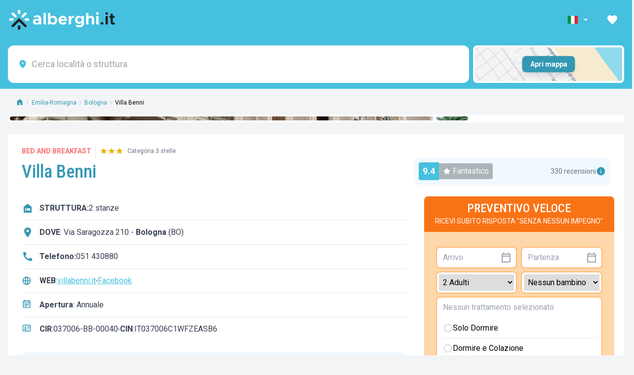

--- FILE ---
content_type: text/html; charset=utf-8
request_url: https://www.alberghi.it/emilia-romagna/bologna/villa-benni
body_size: 59881
content:
<!doctype html>
<html lang="it">

<head>

  
  <script type="text/javascript" src="https://embeds.iubenda.com/widgets/64cbdf59-166c-4a0b-95bc-ff1fc878cc7c.js">
  </script>

  <meta charset="UTF-8" />
  <meta name="viewport" content="width=device-width, initial-scale=1.0, minimum-scale=1.0, maximum-scale=5.0" />
  <title>Villa Benni a Bologna al MIGLIOR PREZZO 2026</title>
  <meta name="description" content='[Ultimo Aggiornamento 24 ore fa] Villa Benni in Bologna SOLO QUI prenota DIRETTAMENTE SENZA INTERMEDIARI E COMMISSIONI al prezzo più economico che potete trovare nel 2026'>
  <meta name="keywords" content=''>

  <meta property="fb:app_id" content="183910442149704">
  <meta property="og:site_name" content="Alberghi.it">
  <meta property="og:title" content='Villa Benni'>
  <meta property="og:description" content=''>
  <meta property="og:type" content="website">
  <meta property="og:url" content='/emilia-romagna/bologna/villa-benni'>

  
  <meta name="facebook-domain-verification" content="sju0vsi6m5ell61i8z6rbj7da4rc26" />
  <link rel="mask-icon" href="/safari-pinned-tab.svg" color="#5bbad5">
  <meta name="msapplication-TileColor" content="#da532c">
  <meta name="theme-color" content="#ffffff">

  <meta name="referrer" content="always" />
      <meta name="robots" content='follow, index'>
  
  <link rel="icon" type="image/x-icon" href="/favicon.ico">
  <link rel="icon" type="image/png" sizes="32x32" href="/favicon-32x32.png">
  <link rel="icon" type="image/png" sizes="16x16" href="/favicon-16x16.png">
  <link rel="shortcut icon" href="/favicon.ico" />
  <link rel="apple-touch-icon" sizes="180x180" href="/apple-touch-icon.png" />

  <meta name="csrf-token" content="ZryvwwltuPyOIrOfMHhUndMIMdkD7aoNHLIhqCWa">

  
      <link rel="canonical" href="https://www.alberghi.it/emilia-romagna/bologna/villa-benni">
  
  <link rel="preconnect" href="https://fonts.googleapis.com">
  <link rel="preconnect" href="https://fonts.gstatic.com" crossorigin>
  <link
    href="https://fonts.googleapis.com/css2?family=Roboto+Condensed:ital,wght@0,100..900;1,100..900&family=Roboto:ital,wght@0,400;0,700;1,400;1,700&display=swap"
    rel="stylesheet">

  <script>
    window.dataLayer = window.dataLayer || [];
  </script>

  

  <script type="application/ld+json">
    {
        "@context": "https://schema.org",
    "@graph": [
    {
    "@type": "Organization",
    "@id": "https://www.alberghi.it/#organization",
    "name": "Alberghi.it",
    "alternateName": "A.it",
    "url": "https://www.alberghi.it/",
    "logo": {
        "@type": "ImageObject",
        "url": "https://www.alberghi.it/assets/logo.svg",
        "width": 200,
        "height": 60
    },
    "image": "https://www.alberghi.it/assets/logo.svg",
    "email": "supporto@alberghi.it",
    "legalName": "Alberghi.it S.r.l.",
    "vatID": "IT03479440400",
    "address": {
        "@type": "PostalAddress",
        "streetAddress": "Via Alessandro Gambalunga, 81/A",
        "addressLocality": "Rimini",
        "addressRegion": "RN",
        "postalCode": "47921",
        "addressCountry": "IT"
    },
    "sameAs": [
        "https://www.facebook.com/infoalberghi/",
        "https://www.instagram.com/alberghi.it/",
        "https://it.linkedin.com/company/alberghiit",
        "https://www.youtube.com/c/alberghiit"
    ],
    "areaServed": "IT",
    "contactPoint": {
        "@type": "ContactPoint",
        "contactType": "customer service",
        "email": "supporto@alberghi.it",
        "availableLanguage": [
            "Italian",
            "English",
            "French",
            "German"
        ],
        "areaServed": "IT"
    }
},
    {
    "@type": "WebSite",
    "@id": "https://www.alberghi.it/#website",
    "url": "https://www.alberghi.it",
    "name": "Alberghi.it",
    "publisher": {
        "@id": "https://www.alberghi.it/#organization"
    },
    "potentialAction": {
        "@type": "SearchAction",
        "target": {
            "@type": "EntryPoint",
            "urlTemplate": "https://www.alberghi.it/search?q={search_term_string}"
        },
        "query-input": "required name=search_term_string"
    }
}
    ]
}
</script>  <link rel="preload" as="style" href="https://cdn.alberghi.it/app/albit-frontend/build/assets/style-Blq5tsDk.css" /><link rel="modulepreload" href="https://cdn.alberghi.it/app/albit-frontend/build/assets/main-BEoplWWI.js" /><link rel="stylesheet" href="https://cdn.alberghi.it/app/albit-frontend/build/assets/style-Blq5tsDk.css" /><script type="module" src="https://cdn.alberghi.it/app/albit-frontend/build/assets/main-BEoplWWI.js"></script>    <link rel="preload" as="style" href="https://cdn.alberghi.it/app/albit-frontend/build/assets/ImageGallery-hB4q29Oh.css" /><link rel="preload" as="style" href="https://cdn.alberghi.it/app/albit-frontend/build/assets/LiResults-BoII5EYI.css" /><link rel="preload" as="style" href="https://cdn.alberghi.it/app/albit-frontend/build/assets/DataEmail-Do5SYnsJ.css" /><link rel="preload" as="style" href="https://cdn.alberghi.it/app/albit-frontend/build/assets/structure-KagVq32j.css" /><link rel="modulepreload" href="https://cdn.alberghi.it/app/albit-frontend/build/assets/structure-D1gAJJCo.js" /><link rel="modulepreload" href="https://cdn.alberghi.it/app/albit-frontend/build/assets/vue.esm-bundler-CVB_SsXm.js" /><link rel="modulepreload" href="https://cdn.alberghi.it/app/albit-frontend/build/assets/Maps-B7LXTCWT.js" /><link rel="modulepreload" href="https://cdn.alberghi.it/app/albit-frontend/build/assets/ImageGallery-BZgzX8pc.js" /><link rel="modulepreload" href="https://cdn.alberghi.it/app/albit-frontend/build/assets/LiResults-Dlyk7LcL.js" /><link rel="modulepreload" href="https://cdn.alberghi.it/app/albit-frontend/build/assets/AccomodationsPanel-7DlPKRC-.js" /><link rel="modulepreload" href="https://cdn.alberghi.it/app/albit-frontend/build/assets/de-BR7b72KF.js" /><link rel="modulepreload" href="https://cdn.alberghi.it/app/albit-frontend/build/assets/DataEmail-qEsEw5YI.js" /><link rel="modulepreload" href="https://cdn.alberghi.it/app/albit-frontend/build/assets/Loading-CS9bc2NT.js" /><link rel="modulepreload" href="https://cdn.alberghi.it/app/albit-frontend/build/assets/dayjs.min-CMtKG3vP.js" /><link rel="modulepreload" href="https://cdn.alberghi.it/app/albit-frontend/build/assets/favourites-BMnq79U8.js" /><link rel="modulepreload" href="https://cdn.alberghi.it/app/albit-frontend/build/assets/scheda_click_handler-BwNg7hWj.js" /><link rel="modulepreload" href="https://cdn.alberghi.it/app/albit-frontend/build/assets/emails-QKXA-XDT.js" /><link rel="stylesheet" href="https://cdn.alberghi.it/app/albit-frontend/build/assets/ImageGallery-hB4q29Oh.css" /><link rel="stylesheet" href="https://cdn.alberghi.it/app/albit-frontend/build/assets/LiResults-BoII5EYI.css" /><link rel="stylesheet" href="https://cdn.alberghi.it/app/albit-frontend/build/assets/DataEmail-Do5SYnsJ.css" /><link rel="stylesheet" href="https://cdn.alberghi.it/app/albit-frontend/build/assets/structure-KagVq32j.css" /><script type="module" src="https://cdn.alberghi.it/app/albit-frontend/build/assets/structure-D1gAJJCo.js"></script><script type="module" src="https://cdn.alberghi.it/app/albit-frontend/build/assets/favourites-BMnq79U8.js"></script><script type="module" src="https://cdn.alberghi.it/app/albit-frontend/build/assets/scheda_click_handler-BwNg7hWj.js"></script><script type="module" src="https://cdn.alberghi.it/app/albit-frontend/build/assets/emails-QKXA-XDT.js"></script>
  <script type="text/javascript" src="/js/resizeSensor.min.js"></script>
  <script type="text/javascript" src="/js/sticky-sidebar.js"></script>

  <script type="text/javascript">
    document.addEventListener("DOMContentLoaded", function() {
      var sidebar = new StickySidebar('#sidebar', {
        topSpacing: 200,
        bottomSpacing: 20,
        resizeSensor: true,
        maxTranslateY: 10,
      });
    });
  </script>

  <script type="application/ld+json">
    {
    "@context": "https://schema.org",
    "@graph": [
        {
            "@id": "https://www.alberghi.it/#organization"
        },
        {
            "@id": "https://www.alberghi.it/#website"
        },
        {
            "@type": "BreadcrumbList",
            "@id": "https://www.alberghi.it/emilia-romagna/bologna/villa-benni#breadcrumb",
            "itemListElement": [
                {
                    "@type": "ListItem",
                    "position": 1,
                    "name": "Home",
                    "item": "https://www.alberghi.it"
                },
                {
                    "@type": "ListItem",
                    "position": 2,
                    "name": "Emilia-Romagna",
                    "item": "https://www.alberghi.it/emilia-romagna"
                },
                {
                    "@type": "ListItem",
                    "position": 3,
                    "name": "Bologna",
                    "item": "https://www.alberghi.it/emilia-romagna/bologna"
                },
                {
                    "@type": "ListItem",
                    "position": 4,
                    "name": "Villa Benni",
                    "item": "https://www.alberghi.it/emilia-romagna/bologna/villa-benni"
                },
                {
                    "@type": "ListItem",
                    "position": 5,
                    "name": "Villa Benni",
                    "item": "https://www.alberghi.it/emilia-romagna/bologna/villa-benni"
                }
            ]
        },
        {
            "@type": "WebPage",
            "@id": "https://www.alberghi.it/emilia-romagna/bologna/villa-benni#webpage",
            "url": "https://www.alberghi.it/emilia-romagna/bologna/villa-benni",
            "name": "Villa Benni",
            "inLanguage": "it",
            "isPartOf": {
                "@id": "https://www.alberghi.it/#website"
            },
            "publisher": {
                "@id": "https://www.alberghi.it/#organization"
            },
            "breadcrumb": {
                "@id": "https://www.alberghi.it/emilia-romagna/bologna/villa-benni#breadcrumb"
            },
            "description": "Villa Benni &egrave; un B&amp;B a conduzione familiare sorto a inizio '900 all'interno di un parco a pochi passi dal centro storico di Bologna. Contraddistinto...",
            "primaryImageOfPage": {
                "@type": "ImageObject",
                "url": "https://cdn.alberghi.it/images/structure/32440/960x540/32440_01_Villa_Benni_67cb2211a432c.jpg"
            }
        },
        {
            "@type": [
                "BedAndBreakfast",
                "LocalBusiness"
            ],
            "@id": "https://www.alberghi.it/emilia-romagna/bologna/villa-benni#hotel",
            "name": "Villa Benni",
            "url": "https://www.alberghi.it/emilia-romagna/bologna/villa-benni",
            "mainEntityOfPage": {
                "@id": "https://www.alberghi.it/emilia-romagna/bologna/villa-benni#webpage"
            },
            "description": "Villa Benni &egrave; un B&amp;B a conduzione familiare sorto a inizio '900 all'interno di un parco a pochi passi dal centro storico di Bologna. Contraddistinto...",
            "image": [
                "https://cdn.alberghi.it/images/structure/32440/960x540/32440_01_Villa_Benni_67cb2211a432c.jpg",
                "https://cdn.alberghi.it/images/structure/32440/960x540/32440_02_Villa_Benni_67cb2211a432c.jpg",
                "https://cdn.alberghi.it/images/structure/32440/960x540/32440_03_Villa_Benni_67cb221b8cb50.jpg",
                "https://cdn.alberghi.it/images/structure/32440/960x540/32440_04_Villa_Benni_67cb221bb7e25.jpg",
                "https://cdn.alberghi.it/images/structure/32440/960x540/32440_05_Villa_Benni_67cb22253f32e.jpg",
                "https://cdn.alberghi.it/images/structure/32440/960x540/32440_06_Villa_Benni_67cb222608a3e.jpg",
                "https://cdn.alberghi.it/images/structure/32440/960x540/32440_07_Villa_Benni_67cb22301326e.jpg",
                "https://cdn.alberghi.it/images/structure/32440/960x540/32440_08_Villa_Benni_67cb223087538.jpg",
                "https://cdn.alberghi.it/images/structure/32440/960x540/32440_09_Villa_Benni_67cb2238f2954.jpg",
                "https://cdn.alberghi.it/images/structure/32440/960x540/32440_10_Villa_Benni_67cb223a132b9.jpg"
            ],
            "address": {
                "@type": "PostalAddress",
                "streetAddress": "Via Saragozza,  210",
                "addressLocality": "Bologna",
                "addressRegion": "Emilia-Romagna",
                "addressCountry": "IT"
            },
            "geo": {
                "@type": "GeoCoordinates",
                "latitude": 44.4884327,
                "longitude": 11.3170565
            },
            "hasMap": "https://maps.google.com/maps?q=44.4884327,11.3170565",
            "telephone": "051 430880",
            "email": "info@villabenni.it",
            "starRating": {
                "@type": "Rating",
                "ratingValue": 3,
                "bestRating": 5,
                "worstRating": 1
            },
            "aggregateRating": {
                "@type": "AggregateRating",
                "ratingValue": 9.41,
                "reviewCount": 330,
                "bestRating": 10,
                "worstRating": 1
            },
            "numberOfRooms": 2,
            "checkinTime": "11:00",
            "checkoutTime": "11:00",
            "paymentAccepted": "Cash, Credit Card",
            "currenciesAccepted": "EUR",
            "availableLanguage": [
                "en",
                "fr"
            ],
            "amenityFeature": [
                {
                    "@type": "LocationFeatureSpecification",
                    "name": "bed_and_breakfast",
                    "value": true
                }
            ],
            "potentialAction": {
                "@type": "ReserveAction",
                "target": {
                    "@type": "EntryPoint",
                    "url": "https://www.alberghi.it/emilia-romagna/bologna/villa-benni/book",
                    "actionPlatform": [
                        "http://schema.org/DesktopWebPlatform",
                        "http://schema.org/MobileWebPlatform"
                    ],
                    "inLanguage": "it"
                },
                "provider": {
                    "@id": "https://www.alberghi.it/#organization"
                },
                "result": {
                    "@type": "LodgingReservation",
                    "name": "Prenotazione Villa Benni"
                }
            }
        }
    ]
}</script>
  <script type="application/ld+json">
{
    "@context": "https://schema.org",
    "@type": "FAQPage",
    "mainEntity": [
                {
            "@type": "Question",
            "name": "Dove si trova Villa Benni?",
            "acceptedAnswer": {
                "@type": "Answer",
                "text": "Villa Benni si trova a Bologna in Via Saragozza  210. Dista 3,3 km dalla stazione ferroviaria e 2,4 km dal centro."
            }
        },                {
            "@type": "Question",
            "name": "Quali trattamenti e formule offre Villa Benni?",
            "acceptedAnswer": {
                "@type": "Answer",
                "text": "Villa Benni offre diverse formule: Solo Pernottamento e Bed & Breakfast."
            }
        },                {
            "@type": "Question",
            "name": "Quali sono gli orari di check-in e check-out?",
            "acceptedAnswer": {
                "@type": "Answer",
                "text": "Il check-in è disponibile dalle ore 11:00, mentre il check-out è entro le ore 11:00."
            }
        },                {
            "@type": "Question",
            "name": "La struttura dispone di un parcheggio?",
            "acceptedAnswer": {
                "@type": "Answer",
                "text": "Sì, per gli ospiti che soggiornano presso Villa Benni è disponibile un parcheggio interno alla struttura gratuito."
            }
        },                {
            "@type": "Question",
            "name": "Sono ammessi animali domestici?",
            "acceptedAnswer": {
                "@type": "Answer",
                "text": "Sì, gli animali domestici sono ammessi gratuitamente (Taglia Piccola)."
            }
        },                {
            "@type": "Question",
            "name": "Che tipo di colazione viene servita?",
            "acceptedAnswer": {
                "@type": "Answer",
                "text": "La colazione viene servita carte interno alla struttura con opzioni dolce, salata."
            }
        },                {
            "@type": "Question",
            "name": "A che distanza si trova la stazione?",
            "acceptedAnswer": {
                "@type": "Answer",
                "text": "La stazione si trova a circa 3,3 km dalla struttura, a circa 46 minuti di distanza."
            }
        }            ]
}
</script>


  <script type="text/javascript">
    window.showMore = "Mostra altri";
    window.hidePois = "Nascondi";
  </script>

  <!-- Google Tag Manager -->
<script>(function(w,d,s,l,i){w[l]=w[l]||[];w[l].push({'gtm.start':
new Date().getTime(),event:'gtm.js'});var f=d.getElementsByTagName(s)[0],
j=d.createElement(s),dl=l!='dataLayer'?'&l='+l:'';j.async=true;j.src=
'https://www.googletagmanager.com/gtm.js?id='+i+dl;f.parentNode.insertBefore(j,f);
})(window,document,'script','dataLayer','GTM-WRM3P9');</script>
<!-- End Google Tag Manager -->



</head>

<body class="bg-gray-100">

  <!-- Google Tag Manager (noscript) -->
  <noscript><iframe src="https://www.googletagmanager.com/ns.html?id=GTM-WRM3P9" height="0" width="0"
      style="display:none;visibility:hidden"></iframe></noscript>
  <!-- End Google Tag Manager (noscript) -->

  <div id="app">

    
          <div class="sticky top-0 left-0 right-0 z-[600]">
  <div class="bg-[#46c0df] text-white ">
    <div class="max-w-[1280px] mx-auto px-4">
      <!-- Top section with logo and nav items -->
      <div class="h-[80px] flex items-center justify-between">

        
        <!-- Logo -->
        <div class="flex-shrink-0">
                      <a href="https://www.alberghi.it" class="flex items-center">
                      <img src="https://cdn.alberghi.it/homepage/logo.png" alt="Alberghi.it homepage" class="h-11">
          </a>
        </div>

        <!-- Right Navigation -->
        <div class="hidden sm:flex items-center space-x-3">
          <!-- Language selector -->
          <div class="flex items-center nav-link  py-2 rounded hover:bg-white/20 cursor-pointer" role="button"
            aria-label="Seleziona lingua" aria-haspopup="true">
            <div class="relative language-dropdown z-[9000]">
              <!-- Elemento trigger che mostra la lingua attuale -->
              <div class="dropdown-trigger flex items-center nav-link px-2" aria-label="Seleziona lingua"
                aria-haspopup="true">
                <svg xmlns="http://www.w3.org/2000/svg" class="w-6 h-4" viewBox="0 0 640 480">
    <g fill-rule="evenodd" stroke-width="1pt">
        <path fill="#fff" d="M0 0h640v480H0z"></path>
        <path fill="#009246" d="M0 0h213.3v480H0z"></path>
        <path fill="#ce2b37" d="M426.7 0H640v480H426.7z"></path>
    </g>
</svg>                <svg xmlns="http://www.w3.org/2000/svg" height="20" viewBox="0 0 24 24" width="20"
                  fill="currentColor" aria-hidden="true" class="ml-1 transition-transform duration-200">
                  <path d="M7 10l5 5 5-5z"></path>
                </svg>
              </div>

              <div
                class="dropdown-content absolute top-full left-0 mt-1 bg-white rounded-lg shadow-xl border border-gray-200 z-[9000] w-36  p-2">
                                                                                        <a href="/en/emilia-romagna/bologna/villa-benni"
                      class="flex items-center px-3 py-2 text-sm hover:bg-sky-50 text-gray-700"
                      hreflang="en">
                      <svg xmlns="http://www.w3.org/2000/svg" class="w-6 h-4 mr-2" viewBox="0 0 640 480">
    <path fill="#012169" d="M0 0h640v480H0z"></path>
    <path fill="#FFF" d="m75 0 244 181L562 0h78v62L400 241l240 178v61h-80L320 301 81 480H0v-60l239-178L0 64V0z"></path>
    <path fill="#C8102E" d="m424 281 216 159v40L369 281zm-184 20 6 35L54 480H0zM640 0v3L391 191l2-44L590 0zM0 0l239 176h-60L0 42z"></path>
    <path fill="#FFF" d="M241 0v480h160V0zM0 160v160h640V160z"></path>
    <path fill="#C8102E" d="M0 193v96h640v-96zM273 0v480h96V0z"></path>
</svg>                      <span class="text-xs text-gray-500">English</span>
                    </a>
                                                                        <a href="/fr/emilie-romagne/bologne/villa-benni"
                      class="flex items-center px-3 py-2 text-sm hover:bg-sky-50 text-gray-700"
                      hreflang="fr">
                      <svg xmlns="http://www.w3.org/2000/svg" class="w-6 h-4 mr-2" viewBox="0 0 640 480">
    <path fill="#fff" d="M0 0h640v480H0z"></path>
    <path fill="#000091" d="M0 0h213.3v480H0z"></path>
    <path fill="#e1000f" d="M426.7 0H640v480H426.7z"></path>
</svg>                      <span class="text-xs text-gray-500">Français</span>
                    </a>
                                                                        <a href="/de/emilia-romagna/bologna/villa-benni"
                      class="flex items-center px-3 py-2 text-sm hover:bg-sky-50 text-gray-700"
                      hreflang="de">
                      <svg xmlns="http://www.w3.org/2000/svg" class="w-6 h-4 mr-2" viewBox="0 0 640 480">
    <path fill="#fc0" d="M0 320h640v160H0z"></path>
    <path fill="#000001" d="M0 0h640v160H0z"></path>
    <path fill="red" d="M0 160h640v160H0z"></path>
</svg>                      <span class="text-xs text-gray-500">Deutsch</span>
                    </a>
                                                </div>


            </div>
          </div>

          <!-- Favorites -->
          <div class="relative nav-link px-3 py-2 rounded hover:bg-white/20 cursor-pointer" role="button"
            aria-label="I tuoi preferiti">
            <a href="https://www.alberghi.it/it/preferiti" class="active:scale-95 transition-all">
              <span
                class="absolute top-0.5 right-0.5 bg-red-500 text-white text-sm w-4 h-4 flex items-center justify-center rounded-full"
                id="favourites-counter">
                0
              </span>
              <svg xmlns="http://www.w3.org/2000/svg" height="24" viewBox="0 0 24 24" width="24"
                fill="currentColor" aria-hidden="true">
                <path d="M0 0h24v24H0z" fill="none"></path>
                <path
                  d="M12 21.35l-1.45-1.32C5.4 15.36 2 12.28 2 8.5 2 5.42 4.42 3 7.5 3c1.74 0 3.41.81 4.5 2.09C13.09 3.81 14.76 3 16.5 3 19.58 3 22 5.42 22 8.5c0 3.78-3.4 6.86-8.55 11.54L12 21.35z">
                </path>
              </svg>
            </a>
          </div>

                  </div>
      </div>
    </div>
  </div>
</div>
           <header class="sticky left-0 right-0 z-40 top-[80px]">
    <nav class="bg-[#46c0df]" aria-label="Menu principale">
        <div class="max-w-[1280px] mx-auto px-4 py-3 grid grid-cols-4 gap-2">
            <div class="bg-white rounded-xl p-2 col-span-3">
                <div class="relative">
                    <no-price-search-location placeholder="Cerca località o struttura"
                        lang="it" domain="www.alberghi.it"
                        secure="1" version="111"
                        slug="5093"
                        >
                        <template #default>
                            <nav>
                                <ul>
                                                                            <li>

                                            <span>
                                                <a href="/emilia-romagna/bologna"
                                                    class="text-gray-600 hover:text-blue-500">Bologna</a>
                                                <br />
                                                <small>
                                                                                                                                                                                                                        Emilia-Romagna
                                                                                                    </small>
                                            </span>
                                            </a>
                                            <span>113</span>
                                            <span>0</span>
                                            <span>cities</span>
                                        </li>
                                                                            <li>

                                            <span>
                                                <a href="/emilia-romagna"
                                                    class="text-gray-600 hover:text-blue-500">Emilia-Romagna</a>
                                                <br />
                                                <small>
                                                                                                                                                        </small>
                                            </span>
                                            </a>
                                            <span>1127</span>
                                            <span>425</span>
                                            <span>regions</span>
                                        </li>
                                                                            <li>

                                            <span>
                                                <a href="/emilia-romagna/rimini"
                                                    class="text-gray-600 hover:text-blue-500">Rimini</a>
                                                <br />
                                                <small>
                                                                                                                                                                                                                        Emilia-Romagna
                                                                                                    </small>
                                            </span>
                                            </a>
                                            <span>290</span>
                                            <span>110</span>
                                            <span>cities</span>
                                        </li>
                                                                            <li>

                                            <span>
                                                <a href="/emilia-romagna/viserba"
                                                    class="text-gray-600 hover:text-blue-500">Viserba</a>
                                                <br />
                                                <small>
                                                                                                            frazione di Rimini,
                                                                                                                                                                                                                            Rimini,
                                                                                                                Emilia-Romagna
                                                                                                    </small>
                                            </span>
                                            </a>
                                            <span>19</span>
                                            <span>1</span>
                                            <span>fractions</span>
                                        </li>
                                                                            <li>

                                            <span>
                                                <a href="/emilia-romagna/viserbella"
                                                    class="text-gray-600 hover:text-blue-500">Viserbella</a>
                                                <br />
                                                <small>
                                                                                                            frazione di Rimini,
                                                                                                                                                                                                                            Rimini,
                                                                                                                Emilia-Romagna
                                                                                                    </small>
                                            </span>
                                            </a>
                                            <span>24</span>
                                            <span>15</span>
                                            <span>fractions</span>
                                        </li>
                                                                            <li>

                                            <span>
                                                <a href="/emilia-romagna/rivazzurra"
                                                    class="text-gray-600 hover:text-blue-500">Rivazzurra</a>
                                                <br />
                                                <small>
                                                                                                            frazione di Rimini,
                                                                                                                                                                                                                            Rimini,
                                                                                                                Emilia-Romagna
                                                                                                    </small>
                                            </span>
                                            </a>
                                            <span>69</span>
                                            <span>54</span>
                                            <span>fractions</span>
                                        </li>
                                                                            <li>

                                            <span>
                                                <a href="/emilia-romagna/miramare-di-rimini"
                                                    class="text-gray-600 hover:text-blue-500">Miramare di Rimini</a>
                                                <br />
                                                <small>
                                                                                                            frazione di Rimini,
                                                                                                                                                                                                                            Rimini,
                                                                                                                Emilia-Romagna
                                                                                                    </small>
                                            </span>
                                            </a>
                                            <span>30</span>
                                            <span>10</span>
                                            <span>fractions</span>
                                        </li>
                                                                            <li>

                                            <span>
                                                <a href="/emilia-romagna/torre-pedrera"
                                                    class="text-gray-600 hover:text-blue-500">Torre Pedrera</a>
                                                <br />
                                                <small>
                                                                                                            frazione di Rimini,
                                                                                                                                                                                                                            Rimini,
                                                                                                                Emilia-Romagna
                                                                                                    </small>
                                            </span>
                                            </a>
                                            <span>25</span>
                                            <span>4</span>
                                            <span>fractions</span>
                                        </li>
                                                                            <li>

                                            <span>
                                                <a href="/emilia-romagna/marebello-di-rimini"
                                                    class="text-gray-600 hover:text-blue-500">Marebello di Rimini</a>
                                                <br />
                                                <small>
                                                                                                            frazione di Rimini,
                                                                                                                                                                                                                            Rimini,
                                                                                                                Emilia-Romagna
                                                                                                    </small>
                                            </span>
                                            </a>
                                            <span>22</span>
                                            <span>5</span>
                                            <span>fractions</span>
                                        </li>
                                                                            <li>

                                            <span>
                                                <a href="/emilia-romagna/rivabella"
                                                    class="text-gray-600 hover:text-blue-500">Rivabella</a>
                                                <br />
                                                <small>
                                                                                                            frazione di Rimini,
                                                                                                                                                                                                                            Rimini,
                                                                                                                Emilia-Romagna
                                                                                                    </small>
                                            </span>
                                            </a>
                                            <span>16</span>
                                            <span>2</span>
                                            <span>fractions</span>
                                        </li>
                                                                            <li>

                                            <span>
                                                <a href="/emilia-romagna/bellariva"
                                                    class="text-gray-600 hover:text-blue-500">Bellariva</a>
                                                <br />
                                                <small>
                                                                                                            frazione di Rimini,
                                                                                                                                                                                                                            Rimini,
                                                                                                                Emilia-Romagna
                                                                                                    </small>
                                            </span>
                                            </a>
                                            <span>7</span>
                                            <span>0</span>
                                            <span>fractions</span>
                                        </li>
                                                                            <li>

                                            <span>
                                                <a href="/emilia-romagna/san-giuliano-a-mare"
                                                    class="text-gray-600 hover:text-blue-500">San Giuliano a Mare</a>
                                                <br />
                                                <small>
                                                                                                            frazione di Rimini,
                                                                                                                                                                                                                            Rimini,
                                                                                                                Emilia-Romagna
                                                                                                    </small>
                                            </span>
                                            </a>
                                            <span>2</span>
                                            <span>0</span>
                                            <span>fractions</span>
                                        </li>
                                                                            <li>

                                            <span>
                                                <a href="/emilia-romagna/rimini-marina-centro"
                                                    class="text-gray-600 hover:text-blue-500">Rimini marina centro</a>
                                                <br />
                                                <small>
                                                                                                            frazione di Rimini,
                                                                                                                                                                                                                            Rimini,
                                                                                                                Emilia-Romagna
                                                                                                    </small>
                                            </span>
                                            </a>
                                            <span>74</span>
                                            <span>17</span>
                                            <span>fractions</span>
                                        </li>
                                                                            <li>

                                            <span>
                                                <a href="/emilia-romagna/riccione"
                                                    class="text-gray-600 hover:text-blue-500">Riccione</a>
                                                <br />
                                                <small>
                                                                                                                                                                                                                            Rimini,
                                                                                                                Emilia-Romagna
                                                                                                    </small>
                                            </span>
                                            </a>
                                            <span>156</span>
                                            <span>96</span>
                                            <span>cities</span>
                                        </li>
                                                                            <li>

                                            <span>
                                                <a href="/emilia-romagna/cattolica"
                                                    class="text-gray-600 hover:text-blue-500">Cattolica</a>
                                                <br />
                                                <small>
                                                                                                                                                                                                                            Rimini,
                                                                                                                Emilia-Romagna
                                                                                                    </small>
                                            </span>
                                            </a>
                                            <span>109</span>
                                            <span>27</span>
                                            <span>cities</span>
                                        </li>
                                                                            <li>

                                            <span>
                                                <a href="/emilia-romagna/cesenatico"
                                                    class="text-gray-600 hover:text-blue-500">Cesenatico</a>
                                                <br />
                                                <small>
                                                                                                                                                                                                                            Forlì-Cesena,
                                                                                                                Emilia-Romagna
                                                                                                    </small>
                                            </span>
                                            </a>
                                            <span>139</span>
                                            <span>82</span>
                                            <span>cities</span>
                                        </li>
                                                                            <li>

                                            <span>
                                                <a href="/emilia-romagna/san-mauro-a-mare"
                                                    class="text-gray-600 hover:text-blue-500">San Mauro a Mare</a>
                                                <br />
                                                <small>
                                                                                                            frazione di Cesenatico,
                                                                                                                                                                                                                            Forlì-Cesena,
                                                                                                                Emilia-Romagna
                                                                                                    </small>
                                            </span>
                                            </a>
                                            <span>8</span>
                                            <span>2</span>
                                            <span>fractions</span>
                                        </li>
                                                                            <li>

                                            <span>
                                                <a href="/emilia-romagna/valverde"
                                                    class="text-gray-600 hover:text-blue-500">Valverde</a>
                                                <br />
                                                <small>
                                                                                                            frazione di Cesenatico,
                                                                                                                                                                                                                            Forlì-Cesena,
                                                                                                                Emilia-Romagna
                                                                                                    </small>
                                            </span>
                                            </a>
                                            <span>35</span>
                                            <span>13</span>
                                            <span>fractions</span>
                                        </li>
                                                                            <li>

                                            <span>
                                                <a href="/emilia-romagna/villamarina"
                                                    class="text-gray-600 hover:text-blue-500">Villamarina</a>
                                                <br />
                                                <small>
                                                                                                            frazione di Cesenatico,
                                                                                                                                                                                                                            Forlì-Cesena,
                                                                                                                Emilia-Romagna
                                                                                                    </small>
                                            </span>
                                            </a>
                                            <span>19</span>
                                            <span>37</span>
                                            <span>fractions</span>
                                        </li>
                                                                            <li>

                                            <span>
                                                <a href="/emilia-romagna/gatteo-a-mare"
                                                    class="text-gray-600 hover:text-blue-500">Gatteo a Mare</a>
                                                <br />
                                                <small>
                                                                                                            frazione di Cesenatico,
                                                                                                                                                                                                                            Forlì-Cesena,
                                                                                                                Emilia-Romagna
                                                                                                    </small>
                                            </span>
                                            </a>
                                            <span>29</span>
                                            <span>19</span>
                                            <span>fractions</span>
                                        </li>
                                                                            <li>

                                            <span>
                                                <a href="/emilia-romagna/zadina-di-cesenatico"
                                                    class="text-gray-600 hover:text-blue-500">Zadina di Cesenatico</a>
                                                <br />
                                                <small>
                                                                                                            frazione di Cesenatico,
                                                                                                                                                                                                                            Forlì-Cesena,
                                                                                                                Emilia-Romagna
                                                                                                    </small>
                                            </span>
                                            </a>
                                            <span>4</span>
                                            <span>0</span>
                                            <span>fractions</span>
                                        </li>
                                                                            <li>

                                            <span>
                                                <a href="/emilia-romagna/cesenatico-centro"
                                                    class="text-gray-600 hover:text-blue-500">Cesenatico centro</a>
                                                <br />
                                                <small>
                                                                                                            frazione di Cesenatico,
                                                                                                                                                                                                                            Forlì-Cesena,
                                                                                                                Emilia-Romagna
                                                                                                    </small>
                                            </span>
                                            </a>
                                            <span>43</span>
                                            <span>11</span>
                                            <span>fractions</span>
                                        </li>
                                                                            <li>

                                            <span>
                                                <a href="/emilia-romagna/bellaria-igea-marina"
                                                    class="text-gray-600 hover:text-blue-500">Bellaria-Igea Marina</a>
                                                <br />
                                                <small>
                                                                                                                                                                                                                            Rimini,
                                                                                                                Emilia-Romagna
                                                                                                    </small>
                                            </span>
                                            </a>
                                            <span>133</span>
                                            <span>62</span>
                                            <span>cities</span>
                                        </li>
                                                                            <li>

                                            <span>
                                                <a href="/emilia-romagna/igea-marina"
                                                    class="text-gray-600 hover:text-blue-500">Igea Marina</a>
                                                <br />
                                                <small>
                                                                                                            frazione di Bellaria-Igea Marina,
                                                                                                                                                                                                                            Rimini,
                                                                                                                Emilia-Romagna
                                                                                                    </small>
                                            </span>
                                            </a>
                                            <span>63</span>
                                            <span>19</span>
                                            <span>fractions</span>
                                        </li>
                                                                            <li>

                                            <span>
                                                <a href="/emilia-romagna/milano-marittima"
                                                    class="text-gray-600 hover:text-blue-500">Milano Marittima</a>
                                                <br />
                                                <small>
                                                                                                            frazione di Cervia,
                                                                                                                                                                                                                            Ravenna,
                                                                                                                Emilia-Romagna
                                                                                                    </small>
                                            </span>
                                            </a>
                                            <span>53</span>
                                            <span>12</span>
                                            <span>fractions</span>
                                        </li>
                                                                            <li>

                                            <span>
                                                <a href="/emilia-romagna/cervia"
                                                    class="text-gray-600 hover:text-blue-500">Cervia</a>
                                                <br />
                                                <small>
                                                                                                                                                                                                                            Ravenna,
                                                                                                                Emilia-Romagna
                                                                                                    </small>
                                            </span>
                                            </a>
                                            <span>100</span>
                                            <span>27</span>
                                            <span>cities</span>
                                        </li>
                                                                            <li>

                                            <span>
                                                <a href="/emilia-romagna/tagliata"
                                                    class="text-gray-600 hover:text-blue-500">Tagliata</a>
                                                <br />
                                                <small>
                                                                                                            frazione di Cervia,
                                                                                                                                                                                                                            Ravenna,
                                                                                                                Emilia-Romagna
                                                                                                    </small>
                                            </span>
                                            </a>
                                            <span>3</span>
                                            <span>0</span>
                                            <span>fractions</span>
                                        </li>
                                                                            <li>

                                            <span>
                                                <a href="/emilia-romagna/pinarella"
                                                    class="text-gray-600 hover:text-blue-500">Pinarella</a>
                                                <br />
                                                <small>
                                                                                                            frazione di Cervia,
                                                                                                                                                                                                                            Ravenna,
                                                                                                                Emilia-Romagna
                                                                                                    </small>
                                            </span>
                                            </a>
                                            <span>25</span>
                                            <span>13</span>
                                            <span>fractions</span>
                                        </li>
                                                                            <li>

                                            <span>
                                                <a href="/emilia-romagna/misano-adriatico"
                                                    class="text-gray-600 hover:text-blue-500">Misano Adriatico</a>
                                                <br />
                                                <small>
                                                                                                                                                                                                                            Rimini,
                                                                                                                Emilia-Romagna
                                                                                                    </small>
                                            </span>
                                            </a>
                                            <span>61</span>
                                            <span>5</span>
                                            <span>cities</span>
                                        </li>
                                                                            <li>

                                            <span>
                                                <a href="/lidi-ravennati"
                                                    class="text-gray-600 hover:text-blue-500">Lidi Ravennati</a>
                                                <br />
                                                <small>
                                                                                                                                                        </small>
                                            </span>
                                            </a>
                                            <span>26</span>
                                            <span>16</span>
                                            <span>hub</span>
                                        </li>
                                                                            <li>

                                            <span>
                                                <a href="/emilia-romagna/lido-di-savio"
                                                    class="text-gray-600 hover:text-blue-500">Lido DI Savio</a>
                                                <br />
                                                <small>
                                                                                                            frazione di Ravenna,
                                                                                                                                                                                                                            Ravenna,
                                                                                                                Emilia-Romagna
                                                                                                    </small>
                                            </span>
                                            </a>
                                            <span>15</span>
                                            <span>7</span>
                                            <span>fractions</span>
                                        </li>
                                                                            <li>

                                            <span>
                                                <a href="/emilia-romagna/marina-romea"
                                                    class="text-gray-600 hover:text-blue-500">Marina Romea</a>
                                                <br />
                                                <small>
                                                                                                            frazione di Ravenna,
                                                                                                                                                                                                                            Ravenna,
                                                                                                                Emilia-Romagna
                                                                                                    </small>
                                            </span>
                                            </a>
                                            <span>1</span>
                                            <span>0</span>
                                            <span>fractions</span>
                                        </li>
                                                                            <li>

                                            <span>
                                                <a href="/emilia-romagna/punta-marina"
                                                    class="text-gray-600 hover:text-blue-500">Punta Marina</a>
                                                <br />
                                                <small>
                                                                                                            frazione di Ravenna,
                                                                                                                                                                                                                            Ravenna,
                                                                                                                Emilia-Romagna
                                                                                                    </small>
                                            </span>
                                            </a>
                                            <span>1</span>
                                            <span>0</span>
                                            <span>fractions</span>
                                        </li>
                                                                            <li>

                                            <span>
                                                <a href="/emilia-romagna/lido-di-classe"
                                                    class="text-gray-600 hover:text-blue-500">Lido di Classe</a>
                                                <br />
                                                <small>
                                                                                                            frazione di Ravenna,
                                                                                                                                                                                                                            Ravenna,
                                                                                                                Emilia-Romagna
                                                                                                    </small>
                                            </span>
                                            </a>
                                            <span>7</span>
                                            <span>9</span>
                                            <span>fractions</span>
                                        </li>
                                                                            <li>

                                            <span>
                                                <a href="/emilia-romagna/ravenna"
                                                    class="text-gray-600 hover:text-blue-500">Ravenna</a>
                                                <br />
                                                <small>
                                                                                                                                                                                                                        Emilia-Romagna
                                                                                                    </small>
                                            </span>
                                            </a>
                                            <span>26</span>
                                            <span>16</span>
                                            <span>cities</span>
                                        </li>
                                                                            <li>

                                            <span>
                                                <a href="/emilia-romagna/lido-adriano"
                                                    class="text-gray-600 hover:text-blue-500">Lido Adriano</a>
                                                <br />
                                                <small>
                                                                                                            frazione di Ravenna,
                                                                                                                                                                                                                            Ravenna,
                                                                                                                Emilia-Romagna
                                                                                                    </small>
                                            </span>
                                            </a>
                                            <span>0</span>
                                            <span>0</span>
                                            <span>fractions</span>
                                        </li>
                                                                            <li>

                                            <span>
                                                <a href="/emilia-romagna/marina-di-ravenna"
                                                    class="text-gray-600 hover:text-blue-500">Marina di Ravenna</a>
                                                <br />
                                                <small>
                                                                                                            frazione di Ravenna,
                                                                                                                                                                                                                            Ravenna,
                                                                                                                Emilia-Romagna
                                                                                                    </small>
                                            </span>
                                            </a>
                                            <span>0</span>
                                            <span>0</span>
                                            <span>fractions</span>
                                        </li>
                                                                            <li>

                                            <span>
                                                <a href="/riviera-romagnola"
                                                    class="text-gray-600 hover:text-blue-500">Riviera Romagnola</a>
                                                <br />
                                                <small>
                                                                                                                                                        </small>
                                            </span>
                                            </a>
                                            <span>1043</span>
                                            <span>438</span>
                                            <span>hub</span>
                                        </li>
                                                                            <li>

                                            <span>
                                                <a href="/marche/gabicce-mare"
                                                    class="text-gray-600 hover:text-blue-500">Gabicce Mare</a>
                                                <br />
                                                <small>
                                                                                                                                                                                                                            Pesaro e Urbino,
                                                                                                                Marche
                                                                                                    </small>
                                            </span>
                                            </a>
                                            <span>29</span>
                                            <span>13</span>
                                            <span>cities</span>
                                        </li>
                                                                            <li>

                                            <span>
                                                <a href="/marche"
                                                    class="text-gray-600 hover:text-blue-500">Marche</a>
                                                <br />
                                                <small>
                                                                                                                                                        </small>
                                            </span>
                                            </a>
                                            <span>267</span>
                                            <span>14</span>
                                            <span>regions</span>
                                        </li>
                                                                            <li>

                                            <span>
                                                <a href="/marche/senigallia"
                                                    class="text-gray-600 hover:text-blue-500">Senigallia</a>
                                                <br />
                                                <small>
                                                                                                                                                                                                                            Ancona,
                                                                                                                Marche
                                                                                                    </small>
                                            </span>
                                            </a>
                                            <span>45</span>
                                            <span>0</span>
                                            <span>cities</span>
                                        </li>
                                                                            <li>

                                            <span>
                                                <a href="/marche/san-benedetto-del-tronto"
                                                    class="text-gray-600 hover:text-blue-500">San Benedetto del Tronto</a>
                                                <br />
                                                <small>
                                                                                                                                                                                                                            Ascoli Piceno,
                                                                                                                Marche
                                                                                                    </small>
                                            </span>
                                            </a>
                                            <span>36</span>
                                            <span>0</span>
                                            <span>cities</span>
                                        </li>
                                                                            <li>

                                            <span>
                                                <a href="/marche/pesaro"
                                                    class="text-gray-600 hover:text-blue-500">Pesaro</a>
                                                <br />
                                                <small>
                                                                                                                                                                                                                            Pesaro e Urbino,
                                                                                                                Marche
                                                                                                    </small>
                                            </span>
                                            </a>
                                            <span>24</span>
                                            <span>1</span>
                                            <span>cities</span>
                                        </li>
                                                                            <li>

                                            <span>
                                                <a href="/marche/fano"
                                                    class="text-gray-600 hover:text-blue-500">Fano</a>
                                                <br />
                                                <small>
                                                                                                                                                                                                                            Pesaro e Urbino,
                                                                                                                Marche
                                                                                                    </small>
                                            </span>
                                            </a>
                                            <span>17</span>
                                            <span>0</span>
                                            <span>cities</span>
                                        </li>
                                                                            <li>

                                            <span>
                                                <a href="/marche/civitanova-marche"
                                                    class="text-gray-600 hover:text-blue-500">Civitanova Marche</a>
                                                <br />
                                                <small>
                                                                                                                                                                                                                            Macerata,
                                                                                                                Marche
                                                                                                    </small>
                                            </span>
                                            </a>
                                            <span>16</span>
                                            <span>0</span>
                                            <span>cities</span>
                                        </li>
                                                                            <li>

                                            <span>
                                                <a href="/marche/numana"
                                                    class="text-gray-600 hover:text-blue-500">Numana</a>
                                                <br />
                                                <small>
                                                                                                                                                                                                                            Ancona,
                                                                                                                Marche
                                                                                                    </small>
                                            </span>
                                            </a>
                                            <span>19</span>
                                            <span>0</span>
                                            <span>cities</span>
                                        </li>
                                                                            <li>

                                            <span>
                                                <a href="/marche/sirolo"
                                                    class="text-gray-600 hover:text-blue-500">Sirolo</a>
                                                <br />
                                                <small>
                                                                                                                                                                                                                            Ancona,
                                                                                                                Marche
                                                                                                    </small>
                                            </span>
                                            </a>
                                            <span>12</span>
                                            <span>0</span>
                                            <span>cities</span>
                                        </li>
                                                                            <li>

                                            <span>
                                                <a href="/marche/ancona"
                                                    class="text-gray-600 hover:text-blue-500">Ancona</a>
                                                <br />
                                                <small>
                                                                                                                                                                                                                        Marche
                                                                                                    </small>
                                            </span>
                                            </a>
                                            <span>19</span>
                                            <span>0</span>
                                            <span>cities</span>
                                        </li>
                                                                            <li>

                                            <span>
                                                <a href="/marche/cupra-marittima"
                                                    class="text-gray-600 hover:text-blue-500">Cupra Marittima</a>
                                                <br />
                                                <small>
                                                                                                                                                                                                                            Ascoli Piceno,
                                                                                                                Marche
                                                                                                    </small>
                                            </span>
                                            </a>
                                            <span>8</span>
                                            <span>0</span>
                                            <span>cities</span>
                                        </li>
                                                                            <li>

                                            <span>
                                                <a href="/marche/grottammare"
                                                    class="text-gray-600 hover:text-blue-500">Grottammare</a>
                                                <br />
                                                <small>
                                                                                                                                                                                                                            Ascoli Piceno,
                                                                                                                Marche
                                                                                                    </small>
                                            </span>
                                            </a>
                                            <span>12</span>
                                            <span>0</span>
                                            <span>cities</span>
                                        </li>
                                                                            <li>

                                            <span>
                                                <a href="/marche/porto-san-giorgio"
                                                    class="text-gray-600 hover:text-blue-500">Porto San Giorgio</a>
                                                <br />
                                                <small>
                                                                                                                                                                                                                            Fermo,
                                                                                                                Marche
                                                                                                    </small>
                                            </span>
                                            </a>
                                            <span>10</span>
                                            <span>0</span>
                                            <span>cities</span>
                                        </li>
                                                                            <li>

                                            <span>
                                                <a href="/marche/porto-recanati"
                                                    class="text-gray-600 hover:text-blue-500">Porto Recanati</a>
                                                <br />
                                                <small>
                                                                                                                                                                                                                            Macerata,
                                                                                                                Marche
                                                                                                    </small>
                                            </span>
                                            </a>
                                            <span>7</span>
                                            <span>0</span>
                                            <span>cities</span>
                                        </li>
                                                                            <li>

                                            <span>
                                                <a href="/marche/porto-santelpidio"
                                                    class="text-gray-600 hover:text-blue-500">Porto Sant&#039;Elpidio</a>
                                                <br />
                                                <small>
                                                                                                                                                                                                                            Fermo,
                                                                                                                Marche
                                                                                                    </small>
                                            </span>
                                            </a>
                                            <span>13</span>
                                            <span>0</span>
                                            <span>cities</span>
                                        </li>
                                                                            <li>

                                            <span>
                                                <a href="/abruzzo"
                                                    class="text-gray-600 hover:text-blue-500">Abruzzo</a>
                                                <br />
                                                <small>
                                                                                                                                                        </small>
                                            </span>
                                            </a>
                                            <span>165</span>
                                            <span>0</span>
                                            <span>regions</span>
                                        </li>
                                                                            <li>

                                            <span>
                                                <a href="/abruzzo/alba-adriatica"
                                                    class="text-gray-600 hover:text-blue-500">Alba Adriatica</a>
                                                <br />
                                                <small>
                                                                                                                                                                                                                            Teramo,
                                                                                                                Abruzzo
                                                                                                    </small>
                                            </span>
                                            </a>
                                            <span>23</span>
                                            <span>0</span>
                                            <span>cities</span>
                                        </li>
                                                                            <li>

                                            <span>
                                                <a href="/abruzzo/vasto"
                                                    class="text-gray-600 hover:text-blue-500">Vasto</a>
                                                <br />
                                                <small>
                                                                                                                                                                                                                            Chieti,
                                                                                                                Abruzzo
                                                                                                    </small>
                                            </span>
                                            </a>
                                            <span>16</span>
                                            <span>0</span>
                                            <span>cities</span>
                                        </li>
                                                                            <li>

                                            <span>
                                                <a href="/abruzzo/pescara"
                                                    class="text-gray-600 hover:text-blue-500">Pescara</a>
                                                <br />
                                                <small>
                                                                                                                                                                                                                        Abruzzo
                                                                                                    </small>
                                            </span>
                                            </a>
                                            <span>23</span>
                                            <span>0</span>
                                            <span>cities</span>
                                        </li>
                                                                            <li>

                                            <span>
                                                <a href="/abruzzo/montesilvano"
                                                    class="text-gray-600 hover:text-blue-500">Montesilvano</a>
                                                <br />
                                                <small>
                                                                                                                                                                                                                            Pescara,
                                                                                                                Abruzzo
                                                                                                    </small>
                                            </span>
                                            </a>
                                            <span>12</span>
                                            <span>0</span>
                                            <span>cities</span>
                                        </li>
                                                                            <li>

                                            <span>
                                                <a href="/abruzzo/giulianova"
                                                    class="text-gray-600 hover:text-blue-500">Giulianova</a>
                                                <br />
                                                <small>
                                                                                                                                                                                                                            Teramo,
                                                                                                                Abruzzo
                                                                                                    </small>
                                            </span>
                                            </a>
                                            <span>17</span>
                                            <span>0</span>
                                            <span>cities</span>
                                        </li>
                                                                            <li>

                                            <span>
                                                <a href="/abruzzo/tortoreto-lido"
                                                    class="text-gray-600 hover:text-blue-500">Tortoreto Lido</a>
                                                <br />
                                                <small>
                                                                                                            frazione di Tortoreto,
                                                                                                                                                                                                                            Teramo,
                                                                                                                Abruzzo
                                                                                                    </small>
                                            </span>
                                            </a>
                                            <span>20</span>
                                            <span>0</span>
                                            <span>fractions</span>
                                        </li>
                                                                            <li>

                                            <span>
                                                <a href="/abruzzo/francavilla-al-mare"
                                                    class="text-gray-600 hover:text-blue-500">Francavilla al Mare</a>
                                                <br />
                                                <small>
                                                                                                                                                                                                                            Chieti,
                                                                                                                Abruzzo
                                                                                                    </small>
                                            </span>
                                            </a>
                                            <span>7</span>
                                            <span>0</span>
                                            <span>cities</span>
                                        </li>
                                                                            <li>

                                            <span>
                                                <a href="/abruzzo/roseto-degli-abruzzi"
                                                    class="text-gray-600 hover:text-blue-500">Roseto degli Abruzzi</a>
                                                <br />
                                                <small>
                                                                                                                                                                                                                            Teramo,
                                                                                                                Abruzzo
                                                                                                    </small>
                                            </span>
                                            </a>
                                            <span>14</span>
                                            <span>0</span>
                                            <span>cities</span>
                                        </li>
                                                                            <li>

                                            <span>
                                                <a href="/abruzzo/pineto"
                                                    class="text-gray-600 hover:text-blue-500">Pineto</a>
                                                <br />
                                                <small>
                                                                                                                                                                                                                            Teramo,
                                                                                                                Abruzzo
                                                                                                    </small>
                                            </span>
                                            </a>
                                            <span>13</span>
                                            <span>0</span>
                                            <span>cities</span>
                                        </li>
                                                                            <li>

                                            <span>
                                                <a href="/abruzzo/silvi"
                                                    class="text-gray-600 hover:text-blue-500">Silvi</a>
                                                <br />
                                                <small>
                                                                                                                                                                                                                            Teramo,
                                                                                                                Abruzzo
                                                                                                    </small>
                                            </span>
                                            </a>
                                            <span>13</span>
                                            <span>0</span>
                                            <span>cities</span>
                                        </li>
                                                                            <li>

                                            <span>
                                                <a href="/abruzzo/martinsicuro"
                                                    class="text-gray-600 hover:text-blue-500">Martinsicuro</a>
                                                <br />
                                                <small>
                                                                                                                                                                                                                            Teramo,
                                                                                                                Abruzzo
                                                                                                    </small>
                                            </span>
                                            </a>
                                            <span>7</span>
                                            <span>0</span>
                                            <span>cities</span>
                                        </li>
                                                                            <li>

                                            <span>
                                                <a href="/veneto"
                                                    class="text-gray-600 hover:text-blue-500">Veneto</a>
                                                <br />
                                                <small>
                                                                                                                                                        </small>
                                            </span>
                                            </a>
                                            <span>105</span>
                                            <span>0</span>
                                            <span>regions</span>
                                        </li>
                                                                            <li>

                                            <span>
                                                <a href="/veneto/jesolo"
                                                    class="text-gray-600 hover:text-blue-500">Jesolo</a>
                                                <br />
                                                <small>
                                                                                                                                                                                                                            Venezia,
                                                                                                                Veneto
                                                                                                    </small>
                                            </span>
                                            </a>
                                            <span>38</span>
                                            <span>0</span>
                                            <span>cities</span>
                                        </li>
                                                                            <li>

                                            <span>
                                                <a href="/veneto/caorle"
                                                    class="text-gray-600 hover:text-blue-500">Caorle</a>
                                                <br />
                                                <small>
                                                                                                                                                                                                                            Venezia,
                                                                                                                Veneto
                                                                                                    </small>
                                            </span>
                                            </a>
                                            <span>9</span>
                                            <span>0</span>
                                            <span>cities</span>
                                        </li>
                                                                            <li>

                                            <span>
                                                <a href="/veneto/bibione"
                                                    class="text-gray-600 hover:text-blue-500">Bibione</a>
                                                <br />
                                                <small>
                                                                                                            frazione di San Michele al Tagliamento,
                                                                                                                                                                                                                            Venezia,
                                                                                                                Veneto
                                                                                                    </small>
                                            </span>
                                            </a>
                                            <span>15</span>
                                            <span>0</span>
                                            <span>fractions</span>
                                        </li>
                                                                            <li>

                                            <span>
                                                <a href="/veneto/sottomarina"
                                                    class="text-gray-600 hover:text-blue-500">Sottomarina</a>
                                                <br />
                                                <small>
                                                                                                            frazione di Chioggia,
                                                                                                                                                                                                                            Venezia,
                                                                                                                Veneto
                                                                                                    </small>
                                            </span>
                                            </a>
                                            <span>16</span>
                                            <span>0</span>
                                            <span>fractions</span>
                                        </li>
                                                                            <li>

                                            <span>
                                                <a href="/veneto/cavallino-treporti"
                                                    class="text-gray-600 hover:text-blue-500">Cavallino-Treporti</a>
                                                <br />
                                                <small>
                                                                                                                                                                                                                            Venezia,
                                                                                                                Veneto
                                                                                                    </small>
                                            </span>
                                            </a>
                                            <span>10</span>
                                            <span>0</span>
                                            <span>cities</span>
                                        </li>
                                                                            <li>

                                            <span>
                                                <a href="/veneto/cortina-dampezzo"
                                                    class="text-gray-600 hover:text-blue-500">Cortina d&#039;Ampezzo</a>
                                                <br />
                                                <small>
                                                                                                                                                                                                                            Belluno,
                                                                                                                Veneto
                                                                                                    </small>
                                            </span>
                                            </a>
                                            <span>17</span>
                                            <span>0</span>
                                            <span>cities</span>
                                        </li>
                                                                            <li>

                                            <span>
                                                <a href="/friuli-venezia-giulia"
                                                    class="text-gray-600 hover:text-blue-500">Friuli-Venezia Giulia</a>
                                                <br />
                                                <small>
                                                                                                                                                        </small>
                                            </span>
                                            </a>
                                            <span>12</span>
                                            <span>0</span>
                                            <span>regions</span>
                                        </li>
                                                                            <li>

                                            <span>
                                                <a href="/friuli-venezia-giulia/lignano-sabbiadoro"
                                                    class="text-gray-600 hover:text-blue-500">Lignano Sabbiadoro</a>
                                                <br />
                                                <small>
                                                                                                            frazione di Latisana,
                                                                                                                                                                                                                            Udine,
                                                                                                                Friuli-Venezia Giulia
                                                                                                    </small>
                                            </span>
                                            </a>
                                            <span>12</span>
                                            <span>0</span>
                                            <span>fractions</span>
                                        </li>
                                                                            <li>

                                            <span>
                                                <a href="/puglia"
                                                    class="text-gray-600 hover:text-blue-500">Puglia</a>
                                                <br />
                                                <small>
                                                                                                                                                        </small>
                                            </span>
                                            </a>
                                            <span>45</span>
                                            <span>1</span>
                                            <span>regions</span>
                                        </li>
                                                                            <li>

                                            <span>
                                                <a href="/puglia/rodi-garganico"
                                                    class="text-gray-600 hover:text-blue-500">Rodi Garganico</a>
                                                <br />
                                                <small>
                                                                                                                                                                                                                            Foggia,
                                                                                                                Puglia
                                                                                                    </small>
                                            </span>
                                            </a>
                                            <span>15</span>
                                            <span>0</span>
                                            <span>cities</span>
                                        </li>
                                                                            <li>

                                            <span>
                                                <a href="/puglia/vieste"
                                                    class="text-gray-600 hover:text-blue-500">Vieste</a>
                                                <br />
                                                <small>
                                                                                                                                                                                                                            Foggia,
                                                                                                                Puglia
                                                                                                    </small>
                                            </span>
                                            </a>
                                            <span>13</span>
                                            <span>0</span>
                                            <span>cities</span>
                                        </li>
                                                                            <li>

                                            <span>
                                                <a href="/puglia/peschici"
                                                    class="text-gray-600 hover:text-blue-500">Peschici</a>
                                                <br />
                                                <small>
                                                                                                                                                                                                                            Foggia,
                                                                                                                Puglia
                                                                                                    </small>
                                            </span>
                                            </a>
                                            <span>17</span>
                                            <span>1</span>
                                            <span>cities</span>
                                        </li>
                                                                            <li>

                                            <span>
                                                <a href="/molise"
                                                    class="text-gray-600 hover:text-blue-500">Molise</a>
                                                <br />
                                                <small>
                                                                                                                                                        </small>
                                            </span>
                                            </a>
                                            <span>10</span>
                                            <span>0</span>
                                            <span>regions</span>
                                        </li>
                                                                            <li>

                                            <span>
                                                <a href="/molise/termoli"
                                                    class="text-gray-600 hover:text-blue-500">Termoli</a>
                                                <br />
                                                <small>
                                                                                                                                                                                                                            Campobasso,
                                                                                                                Molise
                                                                                                    </small>
                                            </span>
                                            </a>
                                            <span>10</span>
                                            <span>0</span>
                                            <span>cities</span>
                                        </li>
                                                                            <li>

                                            <span>
                                                <a href="/trentino-alto-adige"
                                                    class="text-gray-600 hover:text-blue-500">Trentino-Alto Adige</a>
                                                <br />
                                                <small>
                                                                                                                                                        </small>
                                            </span>
                                            </a>
                                            <span>71</span>
                                            <span>0</span>
                                            <span>regions</span>
                                        </li>
                                                                            <li>

                                            <span>
                                                <a href="/trentino-alto-adige/canazei"
                                                    class="text-gray-600 hover:text-blue-500">Canazei</a>
                                                <br />
                                                <small>
                                                                                                                                                                                                                            Trento,
                                                                                                                Trentino-Alto Adige
                                                                                                    </small>
                                            </span>
                                            </a>
                                            <span>24</span>
                                            <span>0</span>
                                            <span>cities</span>
                                        </li>
                                                                            <li>

                                            <span>
                                                <a href="/trentino-alto-adige/ortisei"
                                                    class="text-gray-600 hover:text-blue-500">Ortisei</a>
                                                <br />
                                                <small>
                                                                                                                                                                                                                            Bolzano,
                                                                                                                Trentino-Alto Adige
                                                                                                    </small>
                                            </span>
                                            </a>
                                            <span>17</span>
                                            <span>0</span>
                                            <span>cities</span>
                                        </li>
                                                                            <li>

                                            <span>
                                                <a href="/trentino-alto-adige/madonna-di-campiglio"
                                                    class="text-gray-600 hover:text-blue-500">Madonna di Campiglio</a>
                                                <br />
                                                <small>
                                                                                                            frazione di Pinzolo,
                                                                                                                                                                                                                            Trento,
                                                                                                                Trentino-Alto Adige
                                                                                                    </small>
                                            </span>
                                            </a>
                                            <span>30</span>
                                            <span>0</span>
                                            <span>fractions</span>
                                        </li>
                                                                            <li>

                                            <span>
                                                <a href="/toscana"
                                                    class="text-gray-600 hover:text-blue-500">Toscana</a>
                                                <br />
                                                <small>
                                                                                                                                                        </small>
                                            </span>
                                            </a>
                                            <span>136</span>
                                            <span>0</span>
                                            <span>regions</span>
                                        </li>
                                                                            <li>

                                            <span>
                                                <a href="/toscana/firenze"
                                                    class="text-gray-600 hover:text-blue-500">Firenze</a>
                                                <br />
                                                <small>
                                                                                                                                                                                                                        Toscana
                                                                                                    </small>
                                            </span>
                                            </a>
                                            <span>102</span>
                                            <span>0</span>
                                            <span>cities</span>
                                        </li>
                                                                            <li>

                                            <span>
                                                <a href="/toscana/siena"
                                                    class="text-gray-600 hover:text-blue-500">Siena</a>
                                                <br />
                                                <small>
                                                                                                                                                                                                                        Toscana
                                                                                                    </small>
                                            </span>
                                            </a>
                                            <span>34</span>
                                            <span>0</span>
                                            <span>cities</span>
                                        </li>
                                                                            <li>

                                            <span>
                                                <a href="/lombardia"
                                                    class="text-gray-600 hover:text-blue-500">Lombardia</a>
                                                <br />
                                                <small>
                                                                                                                                                        </small>
                                            </span>
                                            </a>
                                            <span>25</span>
                                            <span>0</span>
                                            <span>regions</span>
                                        </li>
                                                                            <li>

                                            <span>
                                                <a href="/lombardia/livigno"
                                                    class="text-gray-600 hover:text-blue-500">Livigno</a>
                                                <br />
                                                <small>
                                                                                                                                                                                                                            Sondrio,
                                                                                                                Lombardia
                                                                                                    </small>
                                            </span>
                                            </a>
                                            <span>25</span>
                                            <span>0</span>
                                            <span>cities</span>
                                        </li>
                                                                            <li>

                                            <span>
                                                <a href="/valle-daosta"
                                                    class="text-gray-600 hover:text-blue-500">Valle d&#039;Aosta</a>
                                                <br />
                                                <small>
                                                                                                                                                        </small>
                                            </span>
                                            </a>
                                            <span>22</span>
                                            <span>0</span>
                                            <span>regions</span>
                                        </li>
                                                                            <li>

                                            <span>
                                                <a href="/valle-daosta/cervinia"
                                                    class="text-gray-600 hover:text-blue-500">Cervinia</a>
                                                <br />
                                                <small>
                                                                                                            frazione di Valtournenche,
                                                                                                                                                                                                                            Aosta,
                                                                                                                Valle d&#039;Aosta
                                                                                                    </small>
                                            </span>
                                            </a>
                                            <span>22</span>
                                            <span>0</span>
                                            <span>fractions</span>
                                        </li>
                                                                    </ul>
                            </nav>
                        </template>
                    </no-price-search-location >
                </div>
            </div>

            <!-- Map button -->
            <div class="w-full flex-shrink-0">
                <div class="relative">
                    <img src="https://cdn.alberghi.it/listing/mappa.png"
                        class="w-full h-[76px] rounded-lg object-cover border-4 border-white bg-white" />
                    <Maps lang="it" cdn="https://cdn.alberghi.it"
                        center_lat="44.4884327"
                        center_lng="11.3170565"
                                                bounds="null" poi="{&quot;2&quot;:[{&quot;name&quot;:{&quot;it&quot;:&quot;Casello A14 Borgo Panigale&quot;,&quot;en&quot;:&quot;Casello A14 Borgo Panigale&quot;,&quot;de&quot;:&quot;Casello A14 Borgo Panigale&quot;,&quot;fr&quot;:&quot;Casello A14 Borgo Panigale&quot;},&quot;value&quot;:{&quot;value&quot;:&quot;7,9 km&quot;,&quot;icon&quot;:&quot;&lt;svg xmlns=\&quot;http:\/\/www.w3.org\/2000\/svg\&quot; height=\&quot;16px\&quot; viewBox=\&quot;0 -960 960 960\&quot; width=\&quot;16px\&quot; fill=\&quot;#5f6368\&quot;&gt;&lt;path d=\&quot;M240-200v40q0 17-11.5 28.5T200-120h-40q-17 0-28.5-11.5T120-160v-320l84-240q6-18 21.5-29t34.5-11h440q19 0 34.5 11t21.5 29l84 240v320q0 17-11.5 28.5T800-120h-40q-17 0-28.5-11.5T720-160v-40H240Zm-8-360h496l-42-120H274l-42 120Zm68 240q25 0 42.5-17.5T360-380q0-25-17.5-42.5T300-440q-25 0-42.5 17.5T240-380q0 25 17.5 42.5T300-320Zm360 0q25 0 42.5-17.5T720-380q0-25-17.5-42.5T660-440q-25 0-42.5 17.5T600-380q0 25 17.5 42.5T660-320Z\&quot;\/&gt;&lt;\/svg&gt;&quot;}},{&quot;name&quot;:{&quot;it&quot;:&quot;Casello A14 San Lazzaro&quot;,&quot;en&quot;:&quot;Casello A14 San Lazzaro&quot;,&quot;de&quot;:&quot;Casello A14 San Lazzaro&quot;,&quot;fr&quot;:&quot;Casello A14 San Lazzaro&quot;},&quot;value&quot;:{&quot;value&quot;:&quot;20,6 km&quot;,&quot;icon&quot;:&quot;&lt;svg xmlns=\&quot;http:\/\/www.w3.org\/2000\/svg\&quot; height=\&quot;16px\&quot; viewBox=\&quot;0 -960 960 960\&quot; width=\&quot;16px\&quot; fill=\&quot;#5f6368\&quot;&gt;&lt;path d=\&quot;M240-200v40q0 17-11.5 28.5T200-120h-40q-17 0-28.5-11.5T120-160v-320l84-240q6-18 21.5-29t34.5-11h440q19 0 34.5 11t21.5 29l84 240v320q0 17-11.5 28.5T800-120h-40q-17 0-28.5-11.5T720-160v-40H240Zm-8-360h496l-42-120H274l-42 120Zm68 240q25 0 42.5-17.5T360-380q0-25-17.5-42.5T300-440q-25 0-42.5 17.5T240-380q0 25 17.5 42.5T300-320Zm360 0q25 0 42.5-17.5T720-380q0-25-17.5-42.5T660-440q-25 0-42.5 17.5T600-380q0 25 17.5 42.5T660-320Z\&quot;\/&gt;&lt;\/svg&gt;&quot;}},{&quot;name&quot;:{&quot;it&quot;:&quot;Casello A14  di Bologna Fiera&quot;,&quot;en&quot;:&quot;Casello A14  di Bologna Fiera&quot;,&quot;de&quot;:&quot;Casello A14  di Bologna Fiera&quot;,&quot;fr&quot;:&quot;Casello A14  di Bologna Fiera&quot;},&quot;value&quot;:{&quot;value&quot;:&quot;7,8 km&quot;,&quot;icon&quot;:&quot;&lt;svg xmlns=\&quot;http:\/\/www.w3.org\/2000\/svg\&quot; height=\&quot;16px\&quot; viewBox=\&quot;0 -960 960 960\&quot; width=\&quot;16px\&quot; fill=\&quot;#5f6368\&quot;&gt;&lt;path d=\&quot;M240-200v40q0 17-11.5 28.5T200-120h-40q-17 0-28.5-11.5T120-160v-320l84-240q6-18 21.5-29t34.5-11h440q19 0 34.5 11t21.5 29l84 240v320q0 17-11.5 28.5T800-120h-40q-17 0-28.5-11.5T720-160v-40H240Zm-8-360h496l-42-120H274l-42 120Zm68 240q25 0 42.5-17.5T360-380q0-25-17.5-42.5T300-440q-25 0-42.5 17.5T240-380q0 25 17.5 42.5T300-320Zm360 0q25 0 42.5-17.5T720-380q0-25-17.5-42.5T660-440q-25 0-42.5 17.5T600-380q0 25 17.5 42.5T660-320Z\&quot;\/&gt;&lt;\/svg&gt;&quot;}},{&quot;name&quot;:{&quot;it&quot;:&quot;Casello A13 Arcoveggio&quot;,&quot;en&quot;:&quot;Casello A13 Arcoveggio&quot;,&quot;de&quot;:&quot;Casello A13 Arcoveggio&quot;,&quot;fr&quot;:&quot;Casello A13 Arcoveggio&quot;},&quot;value&quot;:{&quot;value&quot;:&quot;14,5 km&quot;,&quot;icon&quot;:&quot;&lt;svg xmlns=\&quot;http:\/\/www.w3.org\/2000\/svg\&quot; height=\&quot;16px\&quot; viewBox=\&quot;0 -960 960 960\&quot; width=\&quot;16px\&quot; fill=\&quot;#5f6368\&quot;&gt;&lt;path d=\&quot;M240-200v40q0 17-11.5 28.5T200-120h-40q-17 0-28.5-11.5T120-160v-320l84-240q6-18 21.5-29t34.5-11h440q19 0 34.5 11t21.5 29l84 240v320q0 17-11.5 28.5T800-120h-40q-17 0-28.5-11.5T720-160v-40H240Zm-8-360h496l-42-120H274l-42 120Zm68 240q25 0 42.5-17.5T360-380q0-25-17.5-42.5T300-440q-25 0-42.5 17.5T240-380q0 25 17.5 42.5T300-320Zm360 0q25 0 42.5-17.5T720-380q0-25-17.5-42.5T660-440q-25 0-42.5 17.5T600-380q0 25 17.5 42.5T660-320Z\&quot;\/&gt;&lt;\/svg&gt;&quot;}},{&quot;name&quot;:{&quot;it&quot;:&quot;Aeroporto di Bologna \&quot;Guglielmo Marconi\&quot;&quot;},&quot;value&quot;:{&quot;value&quot;:&quot;9,6 km&quot;,&quot;icon&quot;:&quot;&lt;svg xmlns=\&quot;http:\/\/www.w3.org\/2000\/svg\&quot; height=\&quot;16px\&quot; viewBox=\&quot;0 -960 960 960\&quot; width=\&quot;16px\&quot; fill=\&quot;#5f6368\&quot;&gt;&lt;path d=\&quot;M240-200v40q0 17-11.5 28.5T200-120h-40q-17 0-28.5-11.5T120-160v-320l84-240q6-18 21.5-29t34.5-11h440q19 0 34.5 11t21.5 29l84 240v320q0 17-11.5 28.5T800-120h-40q-17 0-28.5-11.5T720-160v-40H240Zm-8-360h496l-42-120H274l-42 120Zm68 240q25 0 42.5-17.5T360-380q0-25-17.5-42.5T300-440q-25 0-42.5 17.5T240-380q0 25 17.5 42.5T300-320Zm360 0q25 0 42.5-17.5T720-380q0-25-17.5-42.5T660-440q-25 0-42.5 17.5T600-380q0 25 17.5 42.5T660-320Z\&quot;\/&gt;&lt;\/svg&gt;&quot;}}],&quot;1&quot;:[{&quot;name&quot;:{&quot;it&quot;:&quot;Piazza Maggiore&quot;,&quot;en&quot;:&quot;Piazza Maggiore&quot;,&quot;de&quot;:&quot;Piazza Maggiore&quot;,&quot;fr&quot;:&quot;Piazza Maggiore&quot;},&quot;value&quot;:{&quot;value&quot;:&quot;4,3 km&quot;,&quot;icon&quot;:&quot;&lt;svg xmlns=\&quot;http:\/\/www.w3.org\/2000\/svg\&quot; height=\&quot;16px\&quot; viewBox=\&quot;0 -960 960 960\&quot; width=\&quot;16px\&quot; fill=\&quot;#5f6368\&quot;&gt;&lt;path d=\&quot;M240-200v40q0 17-11.5 28.5T200-120h-40q-17 0-28.5-11.5T120-160v-320l84-240q6-18 21.5-29t34.5-11h440q19 0 34.5 11t21.5 29l84 240v320q0 17-11.5 28.5T800-120h-40q-17 0-28.5-11.5T720-160v-40H240Zm-8-360h496l-42-120H274l-42 120Zm68 240q25 0 42.5-17.5T360-380q0-25-17.5-42.5T300-440q-25 0-42.5 17.5T240-380q0 25 17.5 42.5T300-320Zm360 0q25 0 42.5-17.5T720-380q0-25-17.5-42.5T660-440q-25 0-42.5 17.5T600-380q0 25 17.5 42.5T660-320Z\&quot;\/&gt;&lt;\/svg&gt;&quot;}},{&quot;name&quot;:{&quot;it&quot;:&quot;Unipol Arena&quot;,&quot;en&quot;:&quot;Unipol Arena&quot;,&quot;de&quot;:&quot;Unipol Arena&quot;,&quot;fr&quot;:&quot;Unipol Arena&quot;},&quot;value&quot;:{&quot;value&quot;:&quot;7,8 km&quot;,&quot;icon&quot;:&quot;&lt;svg xmlns=\&quot;http:\/\/www.w3.org\/2000\/svg\&quot; height=\&quot;16px\&quot; viewBox=\&quot;0 -960 960 960\&quot; width=\&quot;16px\&quot; fill=\&quot;#5f6368\&quot;&gt;&lt;path d=\&quot;M240-200v40q0 17-11.5 28.5T200-120h-40q-17 0-28.5-11.5T120-160v-320l84-240q6-18 21.5-29t34.5-11h440q19 0 34.5 11t21.5 29l84 240v320q0 17-11.5 28.5T800-120h-40q-17 0-28.5-11.5T720-160v-40H240Zm-8-360h496l-42-120H274l-42 120Zm68 240q25 0 42.5-17.5T360-380q0-25-17.5-42.5T300-440q-25 0-42.5 17.5T240-380q0 25 17.5 42.5T300-320Zm360 0q25 0 42.5-17.5T720-380q0-25-17.5-42.5T660-440q-25 0-42.5 17.5T600-380q0 25 17.5 42.5T660-320Z\&quot;\/&gt;&lt;\/svg&gt;&quot;}},{&quot;name&quot;:{&quot;it&quot;:&quot;Universit\u00e0 di Bologna&quot;},&quot;value&quot;:{&quot;value&quot;:&quot;6,0 km&quot;,&quot;icon&quot;:&quot;&lt;svg xmlns=\&quot;http:\/\/www.w3.org\/2000\/svg\&quot; height=\&quot;16px\&quot; viewBox=\&quot;0 -960 960 960\&quot; width=\&quot;16px\&quot; fill=\&quot;#5f6368\&quot;&gt;&lt;path d=\&quot;M240-200v40q0 17-11.5 28.5T200-120h-40q-17 0-28.5-11.5T120-160v-320l84-240q6-18 21.5-29t34.5-11h440q19 0 34.5 11t21.5 29l84 240v320q0 17-11.5 28.5T800-120h-40q-17 0-28.5-11.5T720-160v-40H240Zm-8-360h496l-42-120H274l-42 120Zm68 240q25 0 42.5-17.5T360-380q0-25-17.5-42.5T300-440q-25 0-42.5 17.5T240-380q0 25 17.5 42.5T300-320Zm360 0q25 0 42.5-17.5T720-380q0-25-17.5-42.5T660-440q-25 0-42.5 17.5T600-380q0 25 17.5 42.5T660-320Z\&quot;\/&gt;&lt;\/svg&gt;&quot;}},{&quot;name&quot;:{&quot;it&quot;:&quot;Policlinico Sant&#039;Orsola Malpighi&quot;,&quot;en&quot;:&quot;Policlinico Sant&#039;Orsola Malpighi&quot;,&quot;de&quot;:&quot;Policlinico Sant&#039;Orsola Malpighi&quot;,&quot;fr&quot;:&quot;Policlinico Sant&#039;Orsola Malpighi&quot;},&quot;value&quot;:{&quot;value&quot;:&quot;6,7 km&quot;,&quot;icon&quot;:&quot;&lt;svg xmlns=\&quot;http:\/\/www.w3.org\/2000\/svg\&quot; height=\&quot;16px\&quot; viewBox=\&quot;0 -960 960 960\&quot; width=\&quot;16px\&quot; fill=\&quot;#5f6368\&quot;&gt;&lt;path d=\&quot;M240-200v40q0 17-11.5 28.5T200-120h-40q-17 0-28.5-11.5T120-160v-320l84-240q6-18 21.5-29t34.5-11h440q19 0 34.5 11t21.5 29l84 240v320q0 17-11.5 28.5T800-120h-40q-17 0-28.5-11.5T720-160v-40H240Zm-8-360h496l-42-120H274l-42 120Zm68 240q25 0 42.5-17.5T360-380q0-25-17.5-42.5T300-440q-25 0-42.5 17.5T240-380q0 25 17.5 42.5T300-320Zm360 0q25 0 42.5-17.5T720-380q0-25-17.5-42.5T660-440q-25 0-42.5 17.5T600-380q0 25 17.5 42.5T660-320Z\&quot;\/&gt;&lt;\/svg&gt;&quot;}},{&quot;name&quot;:{&quot;it&quot;:&quot;Istituto Ortopedico Rizzoli&quot;,&quot;en&quot;:&quot;Istituto Ortopedico Rizzoli&quot;,&quot;de&quot;:&quot;Istituto Ortopedico Rizzoli&quot;,&quot;fr&quot;:&quot;Istituto Ortopedico Rizzoli&quot;},&quot;value&quot;:{&quot;value&quot;:&quot;4,6 km&quot;,&quot;icon&quot;:&quot;&lt;svg xmlns=\&quot;http:\/\/www.w3.org\/2000\/svg\&quot; height=\&quot;16px\&quot; viewBox=\&quot;0 -960 960 960\&quot; width=\&quot;16px\&quot; fill=\&quot;#5f6368\&quot;&gt;&lt;path d=\&quot;M240-200v40q0 17-11.5 28.5T200-120h-40q-17 0-28.5-11.5T120-160v-320l84-240q6-18 21.5-29t34.5-11h440q19 0 34.5 11t21.5 29l84 240v320q0 17-11.5 28.5T800-120h-40q-17 0-28.5-11.5T720-160v-40H240Zm-8-360h496l-42-120H274l-42 120Zm68 240q25 0 42.5-17.5T360-380q0-25-17.5-42.5T300-440q-25 0-42.5 17.5T240-380q0 25 17.5 42.5T300-320Zm360 0q25 0 42.5-17.5T720-380q0-25-17.5-42.5T660-440q-25 0-42.5 17.5T600-380q0 25 17.5 42.5T660-320Z\&quot;\/&gt;&lt;\/svg&gt;&quot;}},{&quot;name&quot;:{&quot;it&quot;:&quot;Stadio Dall&#039;Ara&quot;,&quot;en&quot;:&quot;Stadio Dall&#039;Ara&quot;,&quot;de&quot;:&quot;Stadio Dall&#039;Ara&quot;,&quot;fr&quot;:&quot;Stadio Dall&#039;Ara&quot;},&quot;value&quot;:{&quot;value&quot;:&quot;1,1 km&quot;,&quot;icon&quot;:&quot;&lt;svg xmlns=\&quot;http:\/\/www.w3.org\/2000\/svg\&quot; height=\&quot;16px\&quot; viewBox=\&quot;0 -960 960 960\&quot; width=\&quot;16px\&quot; fill=\&quot;#5f6368\&quot;&gt;&lt;path d=\&quot;m280-40 112-564-72 28v136h-80v-188l202-86q14-6 29.5-7t29.5 4q14 5 26.5 14t20.5 23l40 64q26 42 70.5 69T760-520v80q-70 0-125-29t-94-74l-25 123 84 80v300h-80v-260l-84-64-72 324h-84Zm260-700q-33 0-56.5-23.5T460-820q0-33 23.5-56.5T540-900q33 0 56.5 23.5T620-820q0 33-23.5 56.5T540-740Z\&quot;\/&gt;&lt;\/svg&gt;&quot;}}],&quot;3&quot;:[{&quot;name&quot;:{&quot;it&quot;:&quot;Le due Torri Asinelli e Garisenda&quot;,&quot;en&quot;:&quot;Le due Torri Asinelli e Garisenda&quot;,&quot;de&quot;:&quot;Le due Torri Asinelli e Garisenda&quot;,&quot;fr&quot;:&quot;Le due Torri Asinelli e Garisenda&quot;},&quot;value&quot;:{&quot;value&quot;:&quot;4,2 km&quot;,&quot;icon&quot;:&quot;&lt;svg xmlns=\&quot;http:\/\/www.w3.org\/2000\/svg\&quot; height=\&quot;16px\&quot; viewBox=\&quot;0 -960 960 960\&quot; width=\&quot;16px\&quot; fill=\&quot;#5f6368\&quot;&gt;&lt;path d=\&quot;M240-200v40q0 17-11.5 28.5T200-120h-40q-17 0-28.5-11.5T120-160v-320l84-240q6-18 21.5-29t34.5-11h440q19 0 34.5 11t21.5 29l84 240v320q0 17-11.5 28.5T800-120h-40q-17 0-28.5-11.5T720-160v-40H240Zm-8-360h496l-42-120H274l-42 120Zm68 240q25 0 42.5-17.5T360-380q0-25-17.5-42.5T300-440q-25 0-42.5 17.5T240-380q0 25 17.5 42.5T300-320Zm360 0q25 0 42.5-17.5T720-380q0-25-17.5-42.5T660-440q-25 0-42.5 17.5T600-380q0 25 17.5 42.5T660-320Z\&quot;\/&gt;&lt;\/svg&gt;&quot;}},{&quot;name&quot;:{&quot;it&quot;:&quot;Santuario della Madonna di San Luca&quot;,&quot;en&quot;:&quot;Santuario della Madonna di San Luca&quot;,&quot;de&quot;:&quot;Santuario della Madonna di San Luca&quot;,&quot;fr&quot;:&quot;Santuario della Madonna di San Luca&quot;},&quot;value&quot;:{&quot;value&quot;:&quot;2,5 km&quot;,&quot;icon&quot;:&quot;&lt;svg xmlns=\&quot;http:\/\/www.w3.org\/2000\/svg\&quot; height=\&quot;16px\&quot; viewBox=\&quot;0 -960 960 960\&quot; width=\&quot;16px\&quot; fill=\&quot;#5f6368\&quot;&gt;&lt;path d=\&quot;M240-200v40q0 17-11.5 28.5T200-120h-40q-17 0-28.5-11.5T120-160v-320l84-240q6-18 21.5-29t34.5-11h440q19 0 34.5 11t21.5 29l84 240v320q0 17-11.5 28.5T800-120h-40q-17 0-28.5-11.5T720-160v-40H240Zm-8-360h496l-42-120H274l-42 120Zm68 240q25 0 42.5-17.5T360-380q0-25-17.5-42.5T300-440q-25 0-42.5 17.5T240-380q0 25 17.5 42.5T300-320Zm360 0q25 0 42.5-17.5T720-380q0-25-17.5-42.5T660-440q-25 0-42.5 17.5T600-380q0 25 17.5 42.5T660-320Z\&quot;\/&gt;&lt;\/svg&gt;&quot;}},{&quot;name&quot;:{&quot;it&quot;:&quot;Basilica Santo Stefano&quot;,&quot;en&quot;:&quot;Basilica Santo Stefano&quot;,&quot;de&quot;:&quot;Basilica Santo Stefano&quot;,&quot;fr&quot;:&quot;Basilica Santo Stefano&quot;},&quot;value&quot;:{&quot;value&quot;:&quot;4,6 km&quot;,&quot;icon&quot;:&quot;&lt;svg xmlns=\&quot;http:\/\/www.w3.org\/2000\/svg\&quot; height=\&quot;16px\&quot; viewBox=\&quot;0 -960 960 960\&quot; width=\&quot;16px\&quot; fill=\&quot;#5f6368\&quot;&gt;&lt;path d=\&quot;M240-200v40q0 17-11.5 28.5T200-120h-40q-17 0-28.5-11.5T120-160v-320l84-240q6-18 21.5-29t34.5-11h440q19 0 34.5 11t21.5 29l84 240v320q0 17-11.5 28.5T800-120h-40q-17 0-28.5-11.5T720-160v-40H240Zm-8-360h496l-42-120H274l-42 120Zm68 240q25 0 42.5-17.5T360-380q0-25-17.5-42.5T300-440q-25 0-42.5 17.5T240-380q0 25 17.5 42.5T300-320Zm360 0q25 0 42.5-17.5T720-380q0-25-17.5-42.5T660-440q-25 0-42.5 17.5T600-380q0 25 17.5 42.5T660-320Z\&quot;\/&gt;&lt;\/svg&gt;&quot;}},{&quot;name&quot;:{&quot;it&quot;:&quot;Basilica San Petronio&quot;,&quot;en&quot;:&quot;Basilica San Petronio&quot;,&quot;de&quot;:&quot;Basilica San Petronio&quot;,&quot;fr&quot;:&quot;Basilica San Petronio&quot;},&quot;value&quot;:{&quot;value&quot;:&quot;4,3 km&quot;,&quot;icon&quot;:&quot;&lt;svg xmlns=\&quot;http:\/\/www.w3.org\/2000\/svg\&quot; height=\&quot;16px\&quot; viewBox=\&quot;0 -960 960 960\&quot; width=\&quot;16px\&quot; fill=\&quot;#5f6368\&quot;&gt;&lt;path d=\&quot;M240-200v40q0 17-11.5 28.5T200-120h-40q-17 0-28.5-11.5T120-160v-320l84-240q6-18 21.5-29t34.5-11h440q19 0 34.5 11t21.5 29l84 240v320q0 17-11.5 28.5T800-120h-40q-17 0-28.5-11.5T720-160v-40H240Zm-8-360h496l-42-120H274l-42 120Zm68 240q25 0 42.5-17.5T360-380q0-25-17.5-42.5T300-440q-25 0-42.5 17.5T240-380q0 25 17.5 42.5T300-320Zm360 0q25 0 42.5-17.5T720-380q0-25-17.5-42.5T660-440q-25 0-42.5 17.5T600-380q0 25 17.5 42.5T660-320Z\&quot;\/&gt;&lt;\/svg&gt;&quot;}},{&quot;name&quot;:{&quot;it&quot;:&quot;Basilica di San Domenico&quot;,&quot;en&quot;:&quot;Basilica di San Domenico&quot;,&quot;de&quot;:&quot;Basilica di San Domenico&quot;,&quot;fr&quot;:&quot;Basilica di San Domenico&quot;},&quot;value&quot;:{&quot;value&quot;:&quot;4,8 km&quot;,&quot;icon&quot;:&quot;&lt;svg xmlns=\&quot;http:\/\/www.w3.org\/2000\/svg\&quot; height=\&quot;16px\&quot; viewBox=\&quot;0 -960 960 960\&quot; width=\&quot;16px\&quot; fill=\&quot;#5f6368\&quot;&gt;&lt;path d=\&quot;M240-200v40q0 17-11.5 28.5T200-120h-40q-17 0-28.5-11.5T120-160v-320l84-240q6-18 21.5-29t34.5-11h440q19 0 34.5 11t21.5 29l84 240v320q0 17-11.5 28.5T800-120h-40q-17 0-28.5-11.5T720-160v-40H240Zm-8-360h496l-42-120H274l-42 120Zm68 240q25 0 42.5-17.5T360-380q0-25-17.5-42.5T300-440q-25 0-42.5 17.5T240-380q0 25 17.5 42.5T300-320Zm360 0q25 0 42.5-17.5T720-380q0-25-17.5-42.5T660-440q-25 0-42.5 17.5T600-380q0 25 17.5 42.5T660-320Z\&quot;\/&gt;&lt;\/svg&gt;&quot;}},{&quot;name&quot;:{&quot;it&quot;:&quot;FICO Eataly World&quot;,&quot;en&quot;:&quot;FICO Eataly World&quot;,&quot;de&quot;:&quot;FICO Eataly World&quot;,&quot;fr&quot;:&quot;FICO Eataly World&quot;},&quot;value&quot;:{&quot;value&quot;:&quot;19,0 km&quot;,&quot;icon&quot;:&quot;&lt;svg xmlns=\&quot;http:\/\/www.w3.org\/2000\/svg\&quot; height=\&quot;16px\&quot; viewBox=\&quot;0 -960 960 960\&quot; width=\&quot;16px\&quot; fill=\&quot;#5f6368\&quot;&gt;&lt;path d=\&quot;M240-200v40q0 17-11.5 28.5T200-120h-40q-17 0-28.5-11.5T120-160v-320l84-240q6-18 21.5-29t34.5-11h440q19 0 34.5 11t21.5 29l84 240v320q0 17-11.5 28.5T800-120h-40q-17 0-28.5-11.5T720-160v-40H240Zm-8-360h496l-42-120H274l-42 120Zm68 240q25 0 42.5-17.5T360-380q0-25-17.5-42.5T300-440q-25 0-42.5 17.5T240-380q0 25 17.5 42.5T300-320Zm360 0q25 0 42.5-17.5T720-380q0-25-17.5-42.5T660-440q-25 0-42.5 17.5T600-380q0 25 17.5 42.5T660-320Z\&quot;\/&gt;&lt;\/svg&gt;&quot;}},{&quot;name&quot;:{&quot;it&quot;:&quot;Museo Arte Moderna&quot;,&quot;en&quot;:&quot;Museo Arte Moderna&quot;,&quot;de&quot;:&quot;Museo Arte Moderna&quot;,&quot;fr&quot;:&quot;Museo Arte Moderna&quot;},&quot;value&quot;:{&quot;value&quot;:&quot;3,5 km&quot;,&quot;icon&quot;:&quot;&lt;svg xmlns=\&quot;http:\/\/www.w3.org\/2000\/svg\&quot; height=\&quot;16px\&quot; viewBox=\&quot;0 -960 960 960\&quot; width=\&quot;16px\&quot; fill=\&quot;#5f6368\&quot;&gt;&lt;path d=\&quot;M240-200v40q0 17-11.5 28.5T200-120h-40q-17 0-28.5-11.5T120-160v-320l84-240q6-18 21.5-29t34.5-11h440q19 0 34.5 11t21.5 29l84 240v320q0 17-11.5 28.5T800-120h-40q-17 0-28.5-11.5T720-160v-40H240Zm-8-360h496l-42-120H274l-42 120Zm68 240q25 0 42.5-17.5T360-380q0-25-17.5-42.5T300-440q-25 0-42.5 17.5T240-380q0 25 17.5 42.5T300-320Zm360 0q25 0 42.5-17.5T720-380q0-25-17.5-42.5T660-440q-25 0-42.5 17.5T600-380q0 25 17.5 42.5T660-320Z\&quot;\/&gt;&lt;\/svg&gt;&quot;}},{&quot;name&quot;:{&quot;it&quot;:&quot;Museo Ducati&quot;,&quot;en&quot;:&quot;Museo Ducati&quot;,&quot;de&quot;:&quot;Museo Ducati&quot;,&quot;fr&quot;:&quot;Museo Ducati&quot;},&quot;value&quot;:{&quot;value&quot;:&quot;6,1 km&quot;,&quot;icon&quot;:&quot;&lt;svg xmlns=\&quot;http:\/\/www.w3.org\/2000\/svg\&quot; height=\&quot;16px\&quot; viewBox=\&quot;0 -960 960 960\&quot; width=\&quot;16px\&quot; fill=\&quot;#5f6368\&quot;&gt;&lt;path d=\&quot;M240-200v40q0 17-11.5 28.5T200-120h-40q-17 0-28.5-11.5T120-160v-320l84-240q6-18 21.5-29t34.5-11h440q19 0 34.5 11t21.5 29l84 240v320q0 17-11.5 28.5T800-120h-40q-17 0-28.5-11.5T720-160v-40H240Zm-8-360h496l-42-120H274l-42 120Zm68 240q25 0 42.5-17.5T360-380q0-25-17.5-42.5T300-440q-25 0-42.5 17.5T240-380q0 25 17.5 42.5T300-320Zm360 0q25 0 42.5-17.5T720-380q0-25-17.5-42.5T660-440q-25 0-42.5 17.5T600-380q0 25 17.5 42.5T660-320Z\&quot;\/&gt;&lt;\/svg&gt;&quot;}},{&quot;name&quot;:{&quot;it&quot;:&quot;Museo Lamborghini&quot;,&quot;en&quot;:&quot;Museo Lamborghini&quot;,&quot;de&quot;:&quot;Museo Lamborghini&quot;,&quot;fr&quot;:&quot;Museo Lamborghini&quot;},&quot;value&quot;:{&quot;value&quot;:&quot;29,3 km&quot;,&quot;icon&quot;:&quot;&lt;svg xmlns=\&quot;http:\/\/www.w3.org\/2000\/svg\&quot; height=\&quot;16px\&quot; viewBox=\&quot;0 -960 960 960\&quot; width=\&quot;16px\&quot; fill=\&quot;#5f6368\&quot;&gt;&lt;path d=\&quot;M240-200v40q0 17-11.5 28.5T200-120h-40q-17 0-28.5-11.5T120-160v-320l84-240q6-18 21.5-29t34.5-11h440q19 0 34.5 11t21.5 29l84 240v320q0 17-11.5 28.5T800-120h-40q-17 0-28.5-11.5T720-160v-40H240Zm-8-360h496l-42-120H274l-42 120Zm68 240q25 0 42.5-17.5T360-380q0-25-17.5-42.5T300-440q-25 0-42.5 17.5T240-380q0 25 17.5 42.5T300-320Zm360 0q25 0 42.5-17.5T720-380q0-25-17.5-42.5T660-440q-25 0-42.5 17.5T600-380q0 25 17.5 42.5T660-320Z\&quot;\/&gt;&lt;\/svg&gt;&quot;}},{&quot;name&quot;:{&quot;it&quot;:&quot;Museo Civico Archeologico&quot;,&quot;en&quot;:&quot;Museo Civico Archeologico&quot;,&quot;de&quot;:&quot;Museo Civico Archeologico&quot;,&quot;fr&quot;:&quot;Museo Civico Archeologico&quot;},&quot;value&quot;:{&quot;value&quot;:&quot;4,9 km&quot;,&quot;icon&quot;:&quot;&lt;svg xmlns=\&quot;http:\/\/www.w3.org\/2000\/svg\&quot; height=\&quot;16px\&quot; viewBox=\&quot;0 -960 960 960\&quot; width=\&quot;16px\&quot; fill=\&quot;#5f6368\&quot;&gt;&lt;path d=\&quot;M240-200v40q0 17-11.5 28.5T200-120h-40q-17 0-28.5-11.5T120-160v-320l84-240q6-18 21.5-29t34.5-11h440q19 0 34.5 11t21.5 29l84 240v320q0 17-11.5 28.5T800-120h-40q-17 0-28.5-11.5T720-160v-40H240Zm-8-360h496l-42-120H274l-42 120Zm68 240q25 0 42.5-17.5T360-380q0-25-17.5-42.5T300-440q-25 0-42.5 17.5T240-380q0 25 17.5 42.5T300-320Zm360 0q25 0 42.5-17.5T720-380q0-25-17.5-42.5T660-440q-25 0-42.5 17.5T600-380q0 25 17.5 42.5T660-320Z\&quot;\/&gt;&lt;\/svg&gt;&quot;}},{&quot;name&quot;:{&quot;it&quot;:&quot;Museo per la Memoria di Ustica&quot;,&quot;en&quot;:&quot;Museo per la Memoria di Ustica&quot;,&quot;de&quot;:&quot;Museo per la Memoria di Ustica&quot;,&quot;fr&quot;:&quot;Museo per la Memoria di Ustica&quot;},&quot;value&quot;:{&quot;value&quot;:&quot;5,7 km&quot;,&quot;icon&quot;:&quot;&lt;svg xmlns=\&quot;http:\/\/www.w3.org\/2000\/svg\&quot; height=\&quot;16px\&quot; viewBox=\&quot;0 -960 960 960\&quot; width=\&quot;16px\&quot; fill=\&quot;#5f6368\&quot;&gt;&lt;path d=\&quot;M240-200v40q0 17-11.5 28.5T200-120h-40q-17 0-28.5-11.5T120-160v-320l84-240q6-18 21.5-29t34.5-11h440q19 0 34.5 11t21.5 29l84 240v320q0 17-11.5 28.5T800-120h-40q-17 0-28.5-11.5T720-160v-40H240Zm-8-360h496l-42-120H274l-42 120Zm68 240q25 0 42.5-17.5T360-380q0-25-17.5-42.5T300-440q-25 0-42.5 17.5T240-380q0 25 17.5 42.5T300-320Zm360 0q25 0 42.5-17.5T720-380q0-25-17.5-42.5T660-440q-25 0-42.5 17.5T600-380q0 25 17.5 42.5T660-320Z\&quot;\/&gt;&lt;\/svg&gt;&quot;}},{&quot;name&quot;:{&quot;it&quot;:&quot;Mercato di Mezzo&quot;,&quot;en&quot;:&quot;Mercato di Mezzo&quot;,&quot;de&quot;:&quot;Mercato di Mezzo&quot;,&quot;fr&quot;:&quot;Mercato di Mezzo&quot;},&quot;value&quot;:{&quot;value&quot;:&quot;4,4 km&quot;,&quot;icon&quot;:&quot;&lt;svg xmlns=\&quot;http:\/\/www.w3.org\/2000\/svg\&quot; height=\&quot;16px\&quot; viewBox=\&quot;0 -960 960 960\&quot; width=\&quot;16px\&quot; fill=\&quot;#5f6368\&quot;&gt;&lt;path d=\&quot;M240-200v40q0 17-11.5 28.5T200-120h-40q-17 0-28.5-11.5T120-160v-320l84-240q6-18 21.5-29t34.5-11h440q19 0 34.5 11t21.5 29l84 240v320q0 17-11.5 28.5T800-120h-40q-17 0-28.5-11.5T720-160v-40H240Zm-8-360h496l-42-120H274l-42 120Zm68 240q25 0 42.5-17.5T360-380q0-25-17.5-42.5T300-440q-25 0-42.5 17.5T240-380q0 25 17.5 42.5T300-320Zm360 0q25 0 42.5-17.5T720-380q0-25-17.5-42.5T660-440q-25 0-42.5 17.5T600-380q0 25 17.5 42.5T660-320Z\&quot;\/&gt;&lt;\/svg&gt;&quot;}},{&quot;name&quot;:{&quot;it&quot;:&quot;Mercato delle Erbe&quot;,&quot;en&quot;:&quot;Mercato delle Erbe&quot;,&quot;de&quot;:&quot;Mercato delle Erbe&quot;,&quot;fr&quot;:&quot;Mercato delle Erbe&quot;},&quot;value&quot;:{&quot;value&quot;:&quot;3,9 km&quot;,&quot;icon&quot;:&quot;&lt;svg xmlns=\&quot;http:\/\/www.w3.org\/2000\/svg\&quot; height=\&quot;16px\&quot; viewBox=\&quot;0 -960 960 960\&quot; width=\&quot;16px\&quot; fill=\&quot;#5f6368\&quot;&gt;&lt;path d=\&quot;M240-200v40q0 17-11.5 28.5T200-120h-40q-17 0-28.5-11.5T120-160v-320l84-240q6-18 21.5-29t34.5-11h440q19 0 34.5 11t21.5 29l84 240v320q0 17-11.5 28.5T800-120h-40q-17 0-28.5-11.5T720-160v-40H240Zm-8-360h496l-42-120H274l-42 120Zm68 240q25 0 42.5-17.5T360-380q0-25-17.5-42.5T300-440q-25 0-42.5 17.5T240-380q0 25 17.5 42.5T300-320Zm360 0q25 0 42.5-17.5T720-380q0-25-17.5-42.5T660-440q-25 0-42.5 17.5T600-380q0 25 17.5 42.5T660-320Z\&quot;\/&gt;&lt;\/svg&gt;&quot;}},{&quot;name&quot;:{&quot;it&quot;:&quot;Finestrella sulla Piccola Venezia&quot;,&quot;en&quot;:&quot;Finestrella sulla Piccola Venezia&quot;,&quot;de&quot;:&quot;Finestrella sulla Piccola Venezia&quot;,&quot;fr&quot;:&quot;Finestrella sulla Piccola Venezia&quot;},&quot;value&quot;:{&quot;value&quot;:&quot;4,9 km&quot;,&quot;icon&quot;:&quot;&lt;svg xmlns=\&quot;http:\/\/www.w3.org\/2000\/svg\&quot; height=\&quot;16px\&quot; viewBox=\&quot;0 -960 960 960\&quot; width=\&quot;16px\&quot; fill=\&quot;#5f6368\&quot;&gt;&lt;path d=\&quot;M240-200v40q0 17-11.5 28.5T200-120h-40q-17 0-28.5-11.5T120-160v-320l84-240q6-18 21.5-29t34.5-11h440q19 0 34.5 11t21.5 29l84 240v320q0 17-11.5 28.5T800-120h-40q-17 0-28.5-11.5T720-160v-40H240Zm-8-360h496l-42-120H274l-42 120Zm68 240q25 0 42.5-17.5T360-380q0-25-17.5-42.5T300-440q-25 0-42.5 17.5T240-380q0 25 17.5 42.5T300-320Zm360 0q25 0 42.5-17.5T720-380q0-25-17.5-42.5T660-440q-25 0-42.5 17.5T600-380q0 25 17.5 42.5T660-320Z\&quot;\/&gt;&lt;\/svg&gt;&quot;}}]}"
                        proximity="[{&quot;type&quot;:&quot;supermarket&quot;,&quot;name&quot;:&quot;BOUTIQUE della FRUTTA di Ullah Shahbaz (da JIMMY)&quot;,&quot;icon&quot;:null,&quot;lat&quot;:&quot;44.4894522&quot;,&quot;lng&quot;:&quot;11.3198382&quot;,&quot;place_id&quot;:&quot;ChIJxzac58rVf0cRIH2arE5-w7w&quot;,&quot;g_distanza&quot;:&quot;0,3 km&quot;,&quot;g_durata&quot;:&quot;3 min&quot;,&quot;g_descrizione_rotta&quot;:&quot;Via Saragozza, 163\/D, Bologna&quot;,&quot;end_address&quot;:&quot;Via Saragozza, 163\/D, 40134 Bologna BO, Italia&quot;,&quot;g_modo&quot;:&quot;walking&quot;},{&quot;type&quot;:&quot;post_office&quot;,&quot;name&quot;:&quot;Poste Italiane&quot;,&quot;icon&quot;:null,&quot;lat&quot;:&quot;44.4906191&quot;,&quot;lng&quot;:&quot;11.3208677&quot;,&quot;place_id&quot;:&quot;ChIJV0JL_vTUf0cRMb2l8Zr5nU4&quot;,&quot;g_distanza&quot;:&quot;0,5 km&quot;,&quot;g_durata&quot;:&quot;6 min&quot;,&quot;g_descrizione_rotta&quot;:&quot;Via Filippo Turati, 123, Bologna&quot;,&quot;end_address&quot;:&quot;Via Filippo Turati, 123, 40134 Bologna BO, Italia&quot;,&quot;g_modo&quot;:&quot;walking&quot;},{&quot;type&quot;:&quot;cafe&quot;,&quot;name&quot;:&quot;Caff\u00e8 Jolie&quot;,&quot;icon&quot;:null,&quot;lat&quot;:&quot;44.4889484&quot;,&quot;lng&quot;:&quot;11.3179557&quot;,&quot;place_id&quot;:&quot;ChIJNQK776zTf0cRkAG77-lahow&quot;,&quot;g_distanza&quot;:&quot;0,1 km&quot;,&quot;g_durata&quot;:&quot;1 min&quot;,&quot;g_descrizione_rotta&quot;:&quot;Via Saragozza 189 bc, Bologna&quot;,&quot;end_address&quot;:&quot;Via Saragozza 189 bc, 40100 Bologna BO, Italia&quot;,&quot;g_modo&quot;:&quot;walking&quot;},{&quot;type&quot;:&quot;cafe&quot;,&quot;name&quot;:&quot;Star&#039;s Caf\u00e8&quot;,&quot;icon&quot;:null,&quot;lat&quot;:&quot;44.4896541&quot;,&quot;lng&quot;:&quot;11.3207248&quot;,&quot;place_id&quot;:&quot;ChIJYW2nyvXUf0cRn5TgpW1U8to&quot;,&quot;g_distanza&quot;:&quot;0,3 km&quot;,&quot;g_durata&quot;:&quot;4 min&quot;,&quot;g_descrizione_rotta&quot;:&quot;Via Saragozza, 157c, Bologna&quot;,&quot;end_address&quot;:&quot;Via Saragozza, 157c, 40134 Bologna BO, Italia&quot;,&quot;g_modo&quot;:&quot;walking&quot;},{&quot;type&quot;:&quot;restaurant&quot;,&quot;name&quot;:&quot;Caff\u00e8 Jolie&quot;,&quot;icon&quot;:null,&quot;lat&quot;:&quot;44.4889484&quot;,&quot;lng&quot;:&quot;11.3179557&quot;,&quot;place_id&quot;:&quot;ChIJNQK776zTf0cRkAG77-lahow&quot;,&quot;g_distanza&quot;:&quot;0,1 km&quot;,&quot;g_durata&quot;:&quot;1 min&quot;,&quot;g_descrizione_rotta&quot;:&quot;Via Saragozza 189 bc, Bologna&quot;,&quot;end_address&quot;:&quot;Via Saragozza 189 bc, 40100 Bologna BO, Italia&quot;,&quot;g_modo&quot;:&quot;walking&quot;},{&quot;type&quot;:&quot;restaurant&quot;,&quot;name&quot;:&quot;Osteria 137&quot;,&quot;icon&quot;:null,&quot;lat&quot;:&quot;44.4898421&quot;,&quot;lng&quot;:&quot;11.3210102&quot;,&quot;place_id&quot;:&quot;ChIJdzZ0S_TUf0cRQt0hMlW7SXE&quot;,&quot;g_distanza&quot;:&quot;0,4 km&quot;,&quot;g_durata&quot;:&quot;5 min&quot;,&quot;g_descrizione_rotta&quot;:&quot;Via Filippo Turati, 112, Bologna&quot;,&quot;end_address&quot;:&quot;Via Filippo Turati, 112, 40134 Bologna BO, Italia&quot;,&quot;g_modo&quot;:&quot;walking&quot;},{&quot;type&quot;:&quot;church&quot;,&quot;name&quot;:&quot;Church of Saint Eugene&quot;,&quot;icon&quot;:null,&quot;lat&quot;:&quot;44.4859993&quot;,&quot;lng&quot;:&quot;11.3151566&quot;,&quot;place_id&quot;:&quot;ChIJ4YNyZ1jUf0cRzdtXvphmnIE&quot;,&quot;g_distanza&quot;:&quot;0,4 km&quot;,&quot;g_durata&quot;:&quot;6 min&quot;,&quot;g_descrizione_rotta&quot;:&quot;Via di Ravone, 2, Bologna&quot;,&quot;end_address&quot;:&quot;Via di Ravone, 2, 40135 Bologna BO, Italia&quot;,&quot;g_modo&quot;:&quot;walking&quot;},{&quot;type&quot;:&quot;park&quot;,&quot;name&quot;:&quot;Naturalmente Bambini&quot;,&quot;icon&quot;:null,&quot;lat&quot;:&quot;44.48725&quot;,&quot;lng&quot;:&quot;11.317121&quot;,&quot;place_id&quot;:&quot;ChIJnyZHvHPVf0cRW0X6I_OQfPw&quot;,&quot;g_distanza&quot;:&quot;0,3 km&quot;,&quot;g_durata&quot;:&quot;4 min&quot;,&quot;g_descrizione_rotta&quot;:&quot;Via Felice Battaglia, Bologna&quot;,&quot;end_address&quot;:&quot;Naturalmente Bambini, Via Felice Battaglia, 40135 Bologna BO, Italia&quot;,&quot;g_modo&quot;:&quot;walking&quot;},{&quot;type&quot;:&quot;laundry&quot;,&quot;name&quot;:&quot;Lavasecco Splendor&quot;,&quot;icon&quot;:null,&quot;lat&quot;:&quot;44.4897841&quot;,&quot;lng&quot;:&quot;11.3176034&quot;,&quot;place_id&quot;:&quot;ChIJazqvXV_Uf0cRbk501bbfvJU&quot;,&quot;g_distanza&quot;:&quot;0,4 km&quot;,&quot;g_durata&quot;:&quot;5 min&quot;,&quot;g_descrizione_rotta&quot;:&quot;Via Antonio Zoccoli, 13, Bologna&quot;,&quot;end_address&quot;:&quot;Via Antonio Zoccoli, 13, 40134 Bologna BO, Italia&quot;,&quot;g_modo&quot;:&quot;walking&quot;}]"
                        poi_title="Luoghi di interesse"
                        proximity_title="In zona trovi"
                        direction_title="Come raggiungerci"
                        goto_label="Vedi di più">
                        <a href="#"
                            class="absolute top-1/2 left-1/2 transform -translate-x-1/2 -translate-y-1/2 bg-[#3498b3] text-white text-[14px] py-1.5 px-4 shadow-lg rounded-lg  font-semibold flex items-center">
                            Apri mappa</span>
                        </a>
                    </Maps>
                </div>
            </div>
        </div>
    </nav>
</header>
      
    <div class="max-w-7xl mx-auto">
                </div>

    
    
  
 

  <main class="max-w-[1280px] mt-[20px] mx-auto mb-4">
    <!-- Breadcrumb navigation -->
          <nav aria-label="Breadcrumb" class="px-8 mb-4">
        <ol class="flex items-center text-xs overflow-x-auto whitespace-nowrap gap-1">
          <li>
            <a href="https://www.alberghi.it" class="text-[#3498b3] hover:underline">
              <svg xmlns="http://www.w3.org/2000/svg" height="16px" viewBox="0 -960 960 960" width="16px"
                class="relative -top-[1px] fill-[#3498b3]">
                <path d="M160-120v-480l320-240 320 240v480H560v-280H400v280H160Z" />
              </svg>
            </a>
          </li>
                      <li aria-hidden="true">
              <svg xmlns="http://www.w3.org/2000/svg" height="16px" viewBox="0 0 24 24" width="16px"
                class="fill-gray-300">
                <path d="M0 0h24v24H0z" fill="none" />
                <path d="M10 6L8.59 7.41 13.17 12l-4.58 4.59L10 18l6-6z" />
              </svg>
            </li>
            <li>
                              <a href="/emilia-romagna" class="text-[#3498b3] hover:underline">
                            Emilia-Romagna
                              </a>
              
            </li>
                      <li aria-hidden="true">
              <svg xmlns="http://www.w3.org/2000/svg" height="16px" viewBox="0 0 24 24" width="16px"
                class="fill-gray-300">
                <path d="M0 0h24v24H0z" fill="none" />
                <path d="M10 6L8.59 7.41 13.17 12l-4.58 4.59L10 18l6-6z" />
              </svg>
            </li>
            <li>
                              <a href="/emilia-romagna/bologna" class="text-[#3498b3] hover:underline">
                            Bologna
                              </a>
              
            </li>
                      <li aria-hidden="true">
              <svg xmlns="http://www.w3.org/2000/svg" height="16px" viewBox="0 0 24 24" width="16px"
                class="fill-gray-300">
                <path d="M0 0h24v24H0z" fill="none" />
                <path d="M10 6L8.59 7.41 13.17 12l-4.58 4.59L10 18l6-6z" />
              </svg>
            </li>
            <li>
                            Villa Benni
              
            </li>
                  </ol>
      </nav>
    

  
    <div class="  mx-4 rounded-lg">

      <!-- Galleria fotografica -->
              <section class="bg-white p-1 rounded-lg ">
          <image-gallery activetag="gallery-link" rand="23861">


            <div id="section-23861" class="grid grid-cols-4 gap-2 w-full relative max-w-[1280px] mx-auto">
              <div class="bg-gray-100 rounded-lg overflow-hidden aspect-[16/9] col-span-3 relative">
                
                <a href="https://cdn.alberghi.it/images/structure/32440/1920x1080/32440_01_Villa_Benni_67cb2211a432c.jpg"
                  class="gallery-link absolute inset-0 cursor-pointer rounded-lg">
                  <img src="https://cdn.alberghi.it/images/structure/32440/960x540/32440_01_Villa_Benni_67cb2211a432c.jpg"
                    alt="Esterno di villa benni"
                    class="w-full h-full object-cover rounded-lg">
                </a>

                

                <div id="gallery-loading" class="absolute top-4 left-4">
                  <svg aria-hidden="true" class="w-8 h-8 text-gray-200 animate-spin dark:text-gray-600 fill-blue-600"
                    viewBox="0 0 100 101" fill="none" xmlns="http://www.w3.org/2000/svg">
                    <path
                      d="M100 50.5908C100 78.2051 77.6142 100.591 50 100.591C22.3858 100.591 0 78.2051 0 50.5908C0 22.9766 22.3858 0.59082 50 0.59082C77.6142 0.59082 100 22.9766 100 50.5908ZM9.08144 50.5908C9.08144 73.1895 27.4013 91.5094 50 91.5094C72.5987 91.5094 90.9186 73.1895 90.9186 50.5908C90.9186 27.9921 72.5987 9.67226 50 9.67226C27.4013 9.67226 9.08144 27.9921 9.08144 50.5908Z"
                      fill="currentColor" />
                    <path
                      d="M93.9676 39.0409C96.393 38.4038 97.8624 35.9116 97.0079 33.5539C95.2932 28.8227 92.871 24.3692 89.8167 20.348C85.8452 15.1192 80.8826 10.7238 75.2124 7.41289C69.5422 4.10194 63.2754 1.94025 56.7698 1.05124C51.7666 0.367541 46.6976 0.446843 41.7345 1.27873C39.2613 1.69328 37.813 4.19778 38.4501 6.62326C39.0873 9.04874 41.5694 10.4717 44.0505 10.1071C47.8511 9.54855 51.7191 9.52689 55.5402 10.0491C60.8642 10.7766 65.9928 12.5457 70.6331 15.2552C75.2735 17.9648 79.3347 21.5619 82.5849 25.841C84.9175 28.9121 86.7997 32.2913 88.1811 35.8758C89.083 38.2158 91.5421 39.6781 93.9676 39.0409Z"
                      fill="currentFill" />
                  </svg>
                </div>
              </div>

              <div class="col-span-1 grid grid-rows-3 gap-1">
                
                                                                                                          <div
                      class="relative bg-gray-100 rounded-lg overflow-hidden aspect-[16/9] ">
                      <a href="https://cdn.alberghi.it/images/structure/32440/1920x1080/32440_02_Villa_Benni_67cb2211a432c.jpg"
                        title="Dettaglio scalinata dell&#039;edificio"
                        class="gallery-link absolute top-0 bottom-0 left-0 right-0 cursor-pointer rounded-lg">
                        <img src="https://cdn.alberghi.it/images/structure/32440/360x200/32440_02_Villa_Benni_67cb2211a432c.jpg"
                          alt="Dettaglio scalinata dell&#039;edificio" class="w-full h-full object-cover rounded-lg">
                        

                                              </a>
                    </div>
                                                                                          <div
                      class="relative bg-gray-100 rounded-lg overflow-hidden aspect-[16/9] ">
                      <a href="https://cdn.alberghi.it/images/structure/32440/1920x1080/32440_03_Villa_Benni_67cb221b8cb50.jpg"
                        title="Scalinata d&#039;accesso all&#039;edificio"
                        class="gallery-link absolute top-0 bottom-0 left-0 right-0 cursor-pointer rounded-lg">
                        <img src="https://cdn.alberghi.it/images/structure/32440/360x200/32440_03_Villa_Benni_67cb221b8cb50.jpg"
                          alt="Scalinata d&#039;accesso all&#039;edificio" class="w-full h-full object-cover rounded-lg">
                        

                                              </a>
                    </div>
                                                                                          <div
                      class="relative bg-gray-100 rounded-lg overflow-hidden aspect-[16/9] ">
                      <a href="https://cdn.alberghi.it/images/structure/32440/1920x1080/32440_04_Villa_Benni_67cb221bb7e25.jpg"
                        title="Cortile allestito per un evento"
                        class="gallery-link absolute top-0 bottom-0 left-0 right-0 cursor-pointer rounded-lg">
                        <img src="https://cdn.alberghi.it/images/structure/32440/360x200/32440_04_Villa_Benni_67cb221bb7e25.jpg"
                          alt="Cortile allestito per un evento" class="w-full h-full object-cover rounded-lg">
                        

                                                  <div data-grid="1"
                            class="absolute inset-0 bg-black bg-opacity-30 flex items-center justify-center rounded-lg">
                            <span data-grid="1" class="text-white text-lg font-semibold">
                              VEDI TUTTE LE 16 IMMAGINI
                            </span>
                          </div>
                                              </a>
                    </div>
                                                                                          <div
                      class="relative bg-gray-100 rounded-lg overflow-hidden aspect-[16/9]  hidden ">
                      <a href="https://cdn.alberghi.it/images/structure/32440/1920x1080/32440_05_Villa_Benni_67cb22253f32e.jpg"
                        title="Orto"
                        class="gallery-link absolute top-0 bottom-0 left-0 right-0 cursor-pointer rounded-lg">
                        <img src="https://cdn.alberghi.it/images/structure/32440/360x200/32440_05_Villa_Benni_67cb22253f32e.jpg"
                          alt="Orto" class="w-full h-full object-cover rounded-lg">
                        

                                              </a>
                    </div>
                                                                                          <div
                      class="relative bg-gray-100 rounded-lg overflow-hidden aspect-[16/9]  hidden ">
                      <a href="https://cdn.alberghi.it/images/structure/32440/1920x1080/32440_06_Villa_Benni_67cb222608a3e.jpg"
                        title="Rifugio antiaereo della seconda guerra mondiale"
                        class="gallery-link absolute top-0 bottom-0 left-0 right-0 cursor-pointer rounded-lg">
                        <img src="https://cdn.alberghi.it/images/structure/32440/360x200/32440_06_Villa_Benni_67cb222608a3e.jpg"
                          alt="Rifugio antiaereo della seconda guerra mondiale" class="w-full h-full object-cover rounded-lg">
                        

                                              </a>
                    </div>
                                                                                          <div
                      class="relative bg-gray-100 rounded-lg overflow-hidden aspect-[16/9]  hidden ">
                      <a href="https://cdn.alberghi.it/images/structure/32440/1920x1080/32440_07_Villa_Benni_67cb22301326e.jpg"
                        title="Corridoio"
                        class="gallery-link absolute top-0 bottom-0 left-0 right-0 cursor-pointer rounded-lg">
                        <img src="https://cdn.alberghi.it/images/structure/32440/360x200/32440_07_Villa_Benni_67cb22301326e.jpg"
                          alt="Corridoio" class="w-full h-full object-cover rounded-lg">
                        

                                              </a>
                    </div>
                                                                                          <div
                      class="relative bg-gray-100 rounded-lg overflow-hidden aspect-[16/9]  hidden ">
                      <a href="https://cdn.alberghi.it/images/structure/32440/1920x1080/32440_08_Villa_Benni_67cb223087538.jpg"
                        title="Salotto comune"
                        class="gallery-link absolute top-0 bottom-0 left-0 right-0 cursor-pointer rounded-lg">
                        <img src="https://cdn.alberghi.it/images/structure/32440/360x200/32440_08_Villa_Benni_67cb223087538.jpg"
                          alt="Salotto comune" class="w-full h-full object-cover rounded-lg">
                        

                                              </a>
                    </div>
                                                                                          <div
                      class="relative bg-gray-100 rounded-lg overflow-hidden aspect-[16/9]  hidden ">
                      <a href="https://cdn.alberghi.it/images/structure/32440/1920x1080/32440_09_Villa_Benni_67cb2238f2954.jpg"
                        title="Sala comune"
                        class="gallery-link absolute top-0 bottom-0 left-0 right-0 cursor-pointer rounded-lg">
                        <img src="https://cdn.alberghi.it/images/structure/32440/360x200/32440_09_Villa_Benni_67cb2238f2954.jpg"
                          alt="Sala comune" class="w-full h-full object-cover rounded-lg">
                        

                                              </a>
                    </div>
                                                                                          <div
                      class="relative bg-gray-100 rounded-lg overflow-hidden aspect-[16/9]  hidden ">
                      <a href="https://cdn.alberghi.it/images/structure/32440/1920x1080/32440_10_Villa_Benni_67cb223a132b9.jpg"
                        title="Dettaglio camino in sala colazione"
                        class="gallery-link absolute top-0 bottom-0 left-0 right-0 cursor-pointer rounded-lg">
                        <img src="https://cdn.alberghi.it/images/structure/32440/360x200/32440_10_Villa_Benni_67cb223a132b9.jpg"
                          alt="Dettaglio camino in sala colazione" class="w-full h-full object-cover rounded-lg">
                        

                                              </a>
                    </div>
                                                                                          <div
                      class="relative bg-gray-100 rounded-lg overflow-hidden aspect-[16/9]  hidden ">
                      <a href="https://cdn.alberghi.it/images/structure/32440/1920x1080/32440_11_Villa_Benni_67cb22428cc80.jpg"
                        title="Tavolo allestito per la colazione"
                        class="gallery-link absolute top-0 bottom-0 left-0 right-0 cursor-pointer rounded-lg">
                        <img src="https://cdn.alberghi.it/images/structure/32440/360x200/32440_11_Villa_Benni_67cb22428cc80.jpg"
                          alt="Tavolo allestito per la colazione" class="w-full h-full object-cover rounded-lg">
                        

                                              </a>
                    </div>
                                                                                          <div
                      class="relative bg-gray-100 rounded-lg overflow-hidden aspect-[16/9]  hidden ">
                      <a href="https://cdn.alberghi.it/images/structure/32440/1920x1080/32440_12_Villa_Benni_67cb22436709a.jpg"
                        title="Camera con letto matrimoniale e divano letto"
                        class="gallery-link absolute top-0 bottom-0 left-0 right-0 cursor-pointer rounded-lg">
                        <img src="https://cdn.alberghi.it/images/structure/32440/360x200/32440_12_Villa_Benni_67cb22436709a.jpg"
                          alt="Camera con letto matrimoniale e divano letto" class="w-full h-full object-cover rounded-lg">
                        

                                              </a>
                    </div>
                                                                                          <div
                      class="relative bg-gray-100 rounded-lg overflow-hidden aspect-[16/9]  hidden ">
                      <a href="https://cdn.alberghi.it/images/structure/32440/1920x1080/32440_13_Villa_Benni_67cb224b6ab66.jpg"
                        title="Camera napoleonica con balcone privato"
                        class="gallery-link absolute top-0 bottom-0 left-0 right-0 cursor-pointer rounded-lg">
                        <img src="https://cdn.alberghi.it/images/structure/32440/360x200/32440_13_Villa_Benni_67cb224b6ab66.jpg"
                          alt="Camera napoleonica con balcone privato" class="w-full h-full object-cover rounded-lg">
                        

                                              </a>
                    </div>
                                                                                          <div
                      class="relative bg-gray-100 rounded-lg overflow-hidden aspect-[16/9]  hidden ">
                      <a href="https://cdn.alberghi.it/images/structure/32440/1920x1080/32440_14_Villa_Benni_67cb2489bbaf7.jpg"
                        title="Bagno privato con vasca"
                        class="gallery-link absolute top-0 bottom-0 left-0 right-0 cursor-pointer rounded-lg">
                        <img src="https://cdn.alberghi.it/images/structure/32440/360x200/32440_14_Villa_Benni_67cb2489bbaf7.jpg"
                          alt="Bagno privato con vasca" class="w-full h-full object-cover rounded-lg">
                        

                                              </a>
                    </div>
                                                                                          <div
                      class="relative bg-gray-100 rounded-lg overflow-hidden aspect-[16/9]  hidden ">
                      <a href="https://cdn.alberghi.it/images/structure/32440/1920x1080/32440_15_Villa_Benni_67cb2489d3544.jpg"
                        title="Camera dei ritratti con letto singolo"
                        class="gallery-link absolute top-0 bottom-0 left-0 right-0 cursor-pointer rounded-lg">
                        <img src="https://cdn.alberghi.it/images/structure/32440/360x200/32440_15_Villa_Benni_67cb2489d3544.jpg"
                          alt="Camera dei ritratti con letto singolo" class="w-full h-full object-cover rounded-lg">
                        

                                              </a>
                    </div>
                                                                                          <div
                      class="relative bg-gray-100 rounded-lg overflow-hidden aspect-[16/9]  hidden ">
                      <a href="https://cdn.alberghi.it/images/structure/32440/1920x1080/32440_16_Villa_Benni_67cb23c5d9f9d.jpg"
                        title="Camera dei ritratti con letto matrimoniale"
                        class="gallery-link absolute top-0 bottom-0 left-0 right-0 cursor-pointer rounded-lg">
                        <img src="https://cdn.alberghi.it/images/structure/32440/360x200/32440_16_Villa_Benni_67cb23c5d9f9d.jpg"
                          alt="Camera dei ritratti con letto matrimoniale" class="w-full h-full object-cover rounded-lg">
                        

                                              </a>
                    </div>
                                                    
              </div>
            </div>
          </image-gallery>
        </section>
            <div class="bg-white rounded-lg">

        <!-- Intestazione hotel con valutazione -->
        <section class="px-5 mt-6 mb-6 pt-5  ">

   <div class="flex justify-between items-start">

     <!-- Nome hotel e categoria -->
     <div>

       <!-- Categoria stelle -->
       <div class="flex items-center mb-2 pr-2">
         <div class="flex items-center px-2 border-r mr-2">
   <div class="text-red-400 font-bold text-sm py-1 rounded uppercase">
     Bed and Breakfast</div>
    </div>
         <svg class="w-4 h-4 text-yellow-500 fill-current" viewBox="0 0 24 24">
       <path d="M12 17.27L18.18 21l-1.64-7.03L22 9.24l-7.19-.61L12 2 9.19 8.63 2 9.24l5.46 4.73L5.82 21z">
       </path>
     </svg>
        <svg class="w-4 h-4 text-yellow-500 fill-current" viewBox="0 0 24 24">
       <path d="M12 17.27L18.18 21l-1.64-7.03L22 9.24l-7.19-.61L12 2 9.19 8.63 2 9.24l5.46 4.73L5.82 21z">
       </path>
     </svg>
        <svg class="w-4 h-4 text-yellow-500 fill-current" viewBox="0 0 24 24">
       <path d="M12 17.27L18.18 21l-1.64-7.03L22 9.24l-7.19-.61L12 2 9.19 8.63 2 9.24l5.46 4.73L5.82 21z">
       </path>
     </svg>
         <span
     class="ml-2 text-xs text-gray-500">Categoria 3 stelle</span>
        </div>

       <!-- Nome hotel -->
       <h1 class="text-4xl px-2  text-[#3498b3] hotel-title font-medium">Villa Benni</h1>

     </div>

     <!-- Review Section -->
            <div
         class="mt-7 bg-sky-50 flex justify-between items-center border border-gray-100 w-[397px] py-2 rounded-lg px-2 ml-8 mr-2">
         <div class="flex items-center">
           <div class="bg-[#46c0df] text-white px-2 py-1 rounded-l">
             <span class="font-semibold text-lg">9.4</span>
           </div>
           <div class="bg-[#abb5b8] text-white px-2 py-1 rounded-r flex items-center">
             <svg class="w-4 h-4 fill-current mr-1" xmlns="http://www.w3.org/2000/svg" fill="none" viewBox="0 0 24 24"
               stroke="currentColor">
               <polygon
                 points="12 2 15.09 8.26 22 9.27 17 14.14 18.18 21.02 12 17.77 5.82 21.02 7 14.14 2 9.27 8.91 8.26 12 2">
               </polygon>
             </svg>
             <span class="text-base">Fantastico</span>
           </div>
         </div>

         <Tooltip nowrap="0" text="&lt;b&gt;Il punteggio&lt;/b&gt; viene periodicamente calcolato prendendo in considerazione le valutazioni ottenute dalla singola struttura ricettiva sui principali siti di recensione online.&lt;br&gt; &lt;b&gt;Il numero delle recensioni&lt;/b&gt; viene calcolato sommando tali valutazioni degli utenti.&lt;br&gt; Si invita l&#039;utente a verificare sempre le informazioni più aggiornate.">
           <div class="flex items-center gap-2">
             <span class="text-gray-500 text-sm">330 recensioni</span>
             <svg class="w-5 h-5" xmlns="http://www.w3.org/2000/svg" height="24px" viewBox="0 0 24 24" width="24px"
               fill="#3498b3">
               <path d="M0 0h24v24H0z" fill="none"></path>
               <path
                 d="M12 2C6.48 2 2 6.48 2 12s4.48 10 10 10 10-4.48 10-10S17.52 2 12 2zm1 15h-2v-6h2v6zm0-8h-2V7h2v2z">
               </path>
             </svg>
           </div>
         </Tooltip>
       </div>
     
   </div>

 </section>

         

        <!-- Layout principale con contenuto e sidebar -->
        <section id="main-content" class="px-4 grid grid-cols-3 gap-6 relative">

          <!-- Colonna principale (2/3) -->

          <div id="content" class="col-span-2">
            <section class="text-gray-700 px-3">
  <div class="divide-y divide-gray-200">

    <!-- Struttura -->
          <div class="flex items-center py-3">
        <div class="w-6 mr-3 flex-shrink-0">
          <svg class="w-6 h-6 text-[#3498b3]" xmlns="http://www.w3.org/2000/svg" enable-background="new 0 0 24 24"
            viewBox="0 0 24 24" fill="#3498b3">
            <rect fill="none" height="24" width="24"></rect>
            <path
              d="M12,3L4,9v12h16V9L12,3z M9.75,12.5c0.69,0,1.25,0.56,1.25,1.25S10.44,15,9.75,15S8.5,14.44,8.5,13.75S9.06,12.5,9.75,12.5z M17,18h-1v-1.5H8V18H7v-7h1v4.5h3.5V12H15c1.1,0,2,0.9,2,2V18z">
            </path>
          </svg>
        </div>
        <div class="flex gap-2 items-center">
          <b>STRUTTURA:</b>
          <div class=" flex flex-wrap gap-2 items-center">

                          <div>2 stanze</div>
            
            
            
            
            
            
            
                      </div>
        </div>
      </div>
    
    <!-- Indirizzo -->

    <div class="flex items-center py-3">
      <div class="w-6 mr-3 flex-shrink-0">
        <svg class="w-6 h-6 text-[#3498b3]" xmlns="http://www.w3.org/2000/svg" viewBox="0 0 24 24" fill="#3498b3">
          <path d="M0 0h24v24H0z" fill="none"></path>
          <path
            d="M12 2C8.13 2 5 5.13 5 9c0 5.25 7 13 7 13s7-7.75 7-13c0-3.87-3.13-7-7-7zm0 9.5c-1.38 0-2.5-1.12-2.5-2.5s1.12-2.5 2.5-2.5 2.5 1.12 2.5 2.5-1.12 2.5-2.5 2.5z">
          </path>
        </svg>
      </div>
      <p class="flex space-x-4">
      <div class="mr-2">
        <b>DOVE</b>:
        Via Saragozza
         210 -
        <strong> Bologna </strong>
                (BO)
      </div>
      </p>
    </div>

    <!-- Telefono -->
    <div class="flex items-center py-3">
      <div class="w-6 mr-3 flex-shrink-0">
        <svg class="w-6 h-6 text-[#3498b3]" xmlns="http://www.w3.org/2000/svg" viewBox="0 0 24 24" fill="#3498b3">
          <path d="M0 0h24v24H0z" fill="none"></path>
          <path
            d="M20.01 15.38c-1.23 0-2.42-.2-3.53-.56-.35-.12-.74-.03-1.01.24l-1.57 1.97c-2.83-1.35-5.48-3.9-6.89-6.83l1.95-1.66c.27-.28.35-.67.24-1.02-.37-1.11-.56-2.3-.56-3.53 0-.54-.45-.99-.99-.99H4.19C3.65 3 3 3.24 3 3.99 3 13.28 10.73 21 20.01 21c.71 0 .99-.63.99-1.18v-3.45c0-.54-.45-.99-.99-.99z">
          </path>
        </svg>
      </div>
      <div class="flex gap-2 items-center">

        <b>Telefono:</b>

                              051 430880
                              
        
        
      </div>
    </div>

    <!-- WhatsApp -->
    
    <!-- Sito web -->
          <div class="flex items-center py-3">
        <div class="w-6 mr-3 flex-shrink-0">
          <svg class="w-5 h-5 text-[#3498b3]" fill="none" stroke="currentColor" viewBox="0 0 24 24"
            xmlns="http://www.w3.org/2000/svg">
            <path stroke-linecap="round" stroke-linejoin="round" stroke-width="2"
              d="M21 12a9 9 0 01-9 9m9-9a9 9 0 00-9-9m9 9H3m9 9a9 9 0 01-9-9m9 9c1.657 0 3-4.03 3-9s-1.343-9-3-9m0 18c-1.657 0-3-4.03-3-9s1.343-9 3-9m-9 9a9 9 0 019-9">
            </path>
          </svg>
        </div>
        <div class="flex items-center gap-2">
          <span class="text-gray-700"><b>WEB</b>:</span>
                      <a target="_blank" href="http://villabenni.it/"
              class="text-[#46c0df] flex items-center underline">
              villabenni.it
            </a>
                                                                          
                                  <div class="w-1 h-1 rounded-full bg-[#abb5b8]"></div>
                                <a href="https://www.facebook.com/profile.php?id=100057389382790" target="_blank" class="text-[#46c0df]  underline">
                  Facebook
                </a>
                                                                                                                </div>
      </div>
    
    
    

    <div class="flex items-start py-3">
      <div class="w-6 mr-3 flex-shrink-0">
        <svg class="w-5 h-5 fill-[#3498b3]" xmlns="http://www.w3.org/2000/svg" height="24px" viewBox="0 -960 960 960"
          width="24px" fill="#e3e3e3">
          <path
            d="M200-80q-33 0-56.5-23.5T120-160v-560q0-33 23.5-56.5T200-800h40v-80h80v80h320v-80h80v80h40q33 0 56.5 23.5T840-720v560q0 33-23.5 56.5T760-80H200Zm0-80h560v-400H200v400Zm0-480h560v-80H200v80Zm0 0v-80 80Zm80 240v-80h400v80H280Zm0 160v-80h280v80H280Z" />
        </svg>
      </div>
              <div class=" gap-2">
          <span class="text-gray-700"><b>Apertura</b>:</span>
                      Annuale
                    

        </div>
          </div>



          <div class="flex items-start py-3">
        <div class="w-6 mr-3 flex-shrink-0">
          <svg class="w-5 h-5 fill-[#3498b3]" xmlns="http://www.w3.org/2000/svg" height="24px" viewBox="0 -960 960 960"
            width="24px">
            <path
              d="M560-440h200v-80H560v80Zm0-120h200v-80H560v80ZM200-320h320v-22q0-45-44-71.5T360-440q-72 0-116 26.5T200-342v22Zm160-160q33 0 56.5-23.5T440-560q0-33-23.5-56.5T360-640q-33 0-56.5 23.5T280-560q0 33 23.5 56.5T360-480ZM160-160q-33 0-56.5-23.5T80-240v-480q0-33 23.5-56.5T160-800h640q33 0 56.5 23.5T880-720v480q0 33-23.5 56.5T800-160H160Zm0-80h640v-480H160v480Zm0 0v-480 480Z" />
          </svg>
        </div>
        <div class=" flex  items-center gap-2">
          <span class="text-gray-700"><b>CIR</b>:</span> 037006-BB-00040 <div
            class="w-1 h-1 rounded-full bg-[#abb5b8]"></div> <span class="text-gray-700"><b>CIN</b>:</span>
          IT037006C1WFZEASB6
        </div>
      </div>
    
  </div>
</section>
            <section class="bg-sky-50 p-4 mx-3 my-6 rounded-lg border border-sky-100">
  <!-- Info sulla zona -->
  <header>
    <h3 class="text-xl text-gray-700 font-semibold mb-2 pb-2">Mappa e distanze</h3>
  </header>

  
  <div class="grid grid-cols-12 gap-8">
    <!-- Mappa Miniatura -->
    <div class="min-w-[100px] col-span-3 relative rounded-lg overflow-hidden">

              <img src="https://cdn.alberghi.it/listing/mappa-centro.png" alt="Mappa dell'hotel">
      
      <Maps lang="it" cdn="https://cdn.alberghi.it"
        center_lat="44.4884327"
        center_lng="11.3170565"
        bounds="null" 
        poi="{&quot;2&quot;:[{&quot;name&quot;:{&quot;it&quot;:&quot;Casello A14 Borgo Panigale&quot;,&quot;en&quot;:&quot;Casello A14 Borgo Panigale&quot;,&quot;de&quot;:&quot;Casello A14 Borgo Panigale&quot;,&quot;fr&quot;:&quot;Casello A14 Borgo Panigale&quot;},&quot;value&quot;:{&quot;value&quot;:&quot;7,9 km&quot;,&quot;icon&quot;:&quot;&lt;svg xmlns=\&quot;http:\/\/www.w3.org\/2000\/svg\&quot; height=\&quot;16px\&quot; viewBox=\&quot;0 -960 960 960\&quot; width=\&quot;16px\&quot; fill=\&quot;#5f6368\&quot;&gt;&lt;path d=\&quot;M240-200v40q0 17-11.5 28.5T200-120h-40q-17 0-28.5-11.5T120-160v-320l84-240q6-18 21.5-29t34.5-11h440q19 0 34.5 11t21.5 29l84 240v320q0 17-11.5 28.5T800-120h-40q-17 0-28.5-11.5T720-160v-40H240Zm-8-360h496l-42-120H274l-42 120Zm68 240q25 0 42.5-17.5T360-380q0-25-17.5-42.5T300-440q-25 0-42.5 17.5T240-380q0 25 17.5 42.5T300-320Zm360 0q25 0 42.5-17.5T720-380q0-25-17.5-42.5T660-440q-25 0-42.5 17.5T600-380q0 25 17.5 42.5T660-320Z\&quot;\/&gt;&lt;\/svg&gt;&quot;}},{&quot;name&quot;:{&quot;it&quot;:&quot;Casello A14 San Lazzaro&quot;,&quot;en&quot;:&quot;Casello A14 San Lazzaro&quot;,&quot;de&quot;:&quot;Casello A14 San Lazzaro&quot;,&quot;fr&quot;:&quot;Casello A14 San Lazzaro&quot;},&quot;value&quot;:{&quot;value&quot;:&quot;20,6 km&quot;,&quot;icon&quot;:&quot;&lt;svg xmlns=\&quot;http:\/\/www.w3.org\/2000\/svg\&quot; height=\&quot;16px\&quot; viewBox=\&quot;0 -960 960 960\&quot; width=\&quot;16px\&quot; fill=\&quot;#5f6368\&quot;&gt;&lt;path d=\&quot;M240-200v40q0 17-11.5 28.5T200-120h-40q-17 0-28.5-11.5T120-160v-320l84-240q6-18 21.5-29t34.5-11h440q19 0 34.5 11t21.5 29l84 240v320q0 17-11.5 28.5T800-120h-40q-17 0-28.5-11.5T720-160v-40H240Zm-8-360h496l-42-120H274l-42 120Zm68 240q25 0 42.5-17.5T360-380q0-25-17.5-42.5T300-440q-25 0-42.5 17.5T240-380q0 25 17.5 42.5T300-320Zm360 0q25 0 42.5-17.5T720-380q0-25-17.5-42.5T660-440q-25 0-42.5 17.5T600-380q0 25 17.5 42.5T660-320Z\&quot;\/&gt;&lt;\/svg&gt;&quot;}},{&quot;name&quot;:{&quot;it&quot;:&quot;Casello A14  di Bologna Fiera&quot;,&quot;en&quot;:&quot;Casello A14  di Bologna Fiera&quot;,&quot;de&quot;:&quot;Casello A14  di Bologna Fiera&quot;,&quot;fr&quot;:&quot;Casello A14  di Bologna Fiera&quot;},&quot;value&quot;:{&quot;value&quot;:&quot;7,8 km&quot;,&quot;icon&quot;:&quot;&lt;svg xmlns=\&quot;http:\/\/www.w3.org\/2000\/svg\&quot; height=\&quot;16px\&quot; viewBox=\&quot;0 -960 960 960\&quot; width=\&quot;16px\&quot; fill=\&quot;#5f6368\&quot;&gt;&lt;path d=\&quot;M240-200v40q0 17-11.5 28.5T200-120h-40q-17 0-28.5-11.5T120-160v-320l84-240q6-18 21.5-29t34.5-11h440q19 0 34.5 11t21.5 29l84 240v320q0 17-11.5 28.5T800-120h-40q-17 0-28.5-11.5T720-160v-40H240Zm-8-360h496l-42-120H274l-42 120Zm68 240q25 0 42.5-17.5T360-380q0-25-17.5-42.5T300-440q-25 0-42.5 17.5T240-380q0 25 17.5 42.5T300-320Zm360 0q25 0 42.5-17.5T720-380q0-25-17.5-42.5T660-440q-25 0-42.5 17.5T600-380q0 25 17.5 42.5T660-320Z\&quot;\/&gt;&lt;\/svg&gt;&quot;}},{&quot;name&quot;:{&quot;it&quot;:&quot;Casello A13 Arcoveggio&quot;,&quot;en&quot;:&quot;Casello A13 Arcoveggio&quot;,&quot;de&quot;:&quot;Casello A13 Arcoveggio&quot;,&quot;fr&quot;:&quot;Casello A13 Arcoveggio&quot;},&quot;value&quot;:{&quot;value&quot;:&quot;14,5 km&quot;,&quot;icon&quot;:&quot;&lt;svg xmlns=\&quot;http:\/\/www.w3.org\/2000\/svg\&quot; height=\&quot;16px\&quot; viewBox=\&quot;0 -960 960 960\&quot; width=\&quot;16px\&quot; fill=\&quot;#5f6368\&quot;&gt;&lt;path d=\&quot;M240-200v40q0 17-11.5 28.5T200-120h-40q-17 0-28.5-11.5T120-160v-320l84-240q6-18 21.5-29t34.5-11h440q19 0 34.5 11t21.5 29l84 240v320q0 17-11.5 28.5T800-120h-40q-17 0-28.5-11.5T720-160v-40H240Zm-8-360h496l-42-120H274l-42 120Zm68 240q25 0 42.5-17.5T360-380q0-25-17.5-42.5T300-440q-25 0-42.5 17.5T240-380q0 25 17.5 42.5T300-320Zm360 0q25 0 42.5-17.5T720-380q0-25-17.5-42.5T660-440q-25 0-42.5 17.5T600-380q0 25 17.5 42.5T660-320Z\&quot;\/&gt;&lt;\/svg&gt;&quot;}},{&quot;name&quot;:{&quot;it&quot;:&quot;Aeroporto di Bologna \&quot;Guglielmo Marconi\&quot;&quot;},&quot;value&quot;:{&quot;value&quot;:&quot;9,6 km&quot;,&quot;icon&quot;:&quot;&lt;svg xmlns=\&quot;http:\/\/www.w3.org\/2000\/svg\&quot; height=\&quot;16px\&quot; viewBox=\&quot;0 -960 960 960\&quot; width=\&quot;16px\&quot; fill=\&quot;#5f6368\&quot;&gt;&lt;path d=\&quot;M240-200v40q0 17-11.5 28.5T200-120h-40q-17 0-28.5-11.5T120-160v-320l84-240q6-18 21.5-29t34.5-11h440q19 0 34.5 11t21.5 29l84 240v320q0 17-11.5 28.5T800-120h-40q-17 0-28.5-11.5T720-160v-40H240Zm-8-360h496l-42-120H274l-42 120Zm68 240q25 0 42.5-17.5T360-380q0-25-17.5-42.5T300-440q-25 0-42.5 17.5T240-380q0 25 17.5 42.5T300-320Zm360 0q25 0 42.5-17.5T720-380q0-25-17.5-42.5T660-440q-25 0-42.5 17.5T600-380q0 25 17.5 42.5T660-320Z\&quot;\/&gt;&lt;\/svg&gt;&quot;}}],&quot;1&quot;:[{&quot;name&quot;:{&quot;it&quot;:&quot;Piazza Maggiore&quot;,&quot;en&quot;:&quot;Piazza Maggiore&quot;,&quot;de&quot;:&quot;Piazza Maggiore&quot;,&quot;fr&quot;:&quot;Piazza Maggiore&quot;},&quot;value&quot;:{&quot;value&quot;:&quot;4,3 km&quot;,&quot;icon&quot;:&quot;&lt;svg xmlns=\&quot;http:\/\/www.w3.org\/2000\/svg\&quot; height=\&quot;16px\&quot; viewBox=\&quot;0 -960 960 960\&quot; width=\&quot;16px\&quot; fill=\&quot;#5f6368\&quot;&gt;&lt;path d=\&quot;M240-200v40q0 17-11.5 28.5T200-120h-40q-17 0-28.5-11.5T120-160v-320l84-240q6-18 21.5-29t34.5-11h440q19 0 34.5 11t21.5 29l84 240v320q0 17-11.5 28.5T800-120h-40q-17 0-28.5-11.5T720-160v-40H240Zm-8-360h496l-42-120H274l-42 120Zm68 240q25 0 42.5-17.5T360-380q0-25-17.5-42.5T300-440q-25 0-42.5 17.5T240-380q0 25 17.5 42.5T300-320Zm360 0q25 0 42.5-17.5T720-380q0-25-17.5-42.5T660-440q-25 0-42.5 17.5T600-380q0 25 17.5 42.5T660-320Z\&quot;\/&gt;&lt;\/svg&gt;&quot;}},{&quot;name&quot;:{&quot;it&quot;:&quot;Unipol Arena&quot;,&quot;en&quot;:&quot;Unipol Arena&quot;,&quot;de&quot;:&quot;Unipol Arena&quot;,&quot;fr&quot;:&quot;Unipol Arena&quot;},&quot;value&quot;:{&quot;value&quot;:&quot;7,8 km&quot;,&quot;icon&quot;:&quot;&lt;svg xmlns=\&quot;http:\/\/www.w3.org\/2000\/svg\&quot; height=\&quot;16px\&quot; viewBox=\&quot;0 -960 960 960\&quot; width=\&quot;16px\&quot; fill=\&quot;#5f6368\&quot;&gt;&lt;path d=\&quot;M240-200v40q0 17-11.5 28.5T200-120h-40q-17 0-28.5-11.5T120-160v-320l84-240q6-18 21.5-29t34.5-11h440q19 0 34.5 11t21.5 29l84 240v320q0 17-11.5 28.5T800-120h-40q-17 0-28.5-11.5T720-160v-40H240Zm-8-360h496l-42-120H274l-42 120Zm68 240q25 0 42.5-17.5T360-380q0-25-17.5-42.5T300-440q-25 0-42.5 17.5T240-380q0 25 17.5 42.5T300-320Zm360 0q25 0 42.5-17.5T720-380q0-25-17.5-42.5T660-440q-25 0-42.5 17.5T600-380q0 25 17.5 42.5T660-320Z\&quot;\/&gt;&lt;\/svg&gt;&quot;}},{&quot;name&quot;:{&quot;it&quot;:&quot;Universit\u00e0 di Bologna&quot;},&quot;value&quot;:{&quot;value&quot;:&quot;6,0 km&quot;,&quot;icon&quot;:&quot;&lt;svg xmlns=\&quot;http:\/\/www.w3.org\/2000\/svg\&quot; height=\&quot;16px\&quot; viewBox=\&quot;0 -960 960 960\&quot; width=\&quot;16px\&quot; fill=\&quot;#5f6368\&quot;&gt;&lt;path d=\&quot;M240-200v40q0 17-11.5 28.5T200-120h-40q-17 0-28.5-11.5T120-160v-320l84-240q6-18 21.5-29t34.5-11h440q19 0 34.5 11t21.5 29l84 240v320q0 17-11.5 28.5T800-120h-40q-17 0-28.5-11.5T720-160v-40H240Zm-8-360h496l-42-120H274l-42 120Zm68 240q25 0 42.5-17.5T360-380q0-25-17.5-42.5T300-440q-25 0-42.5 17.5T240-380q0 25 17.5 42.5T300-320Zm360 0q25 0 42.5-17.5T720-380q0-25-17.5-42.5T660-440q-25 0-42.5 17.5T600-380q0 25 17.5 42.5T660-320Z\&quot;\/&gt;&lt;\/svg&gt;&quot;}},{&quot;name&quot;:{&quot;it&quot;:&quot;Policlinico Sant&#039;Orsola Malpighi&quot;,&quot;en&quot;:&quot;Policlinico Sant&#039;Orsola Malpighi&quot;,&quot;de&quot;:&quot;Policlinico Sant&#039;Orsola Malpighi&quot;,&quot;fr&quot;:&quot;Policlinico Sant&#039;Orsola Malpighi&quot;},&quot;value&quot;:{&quot;value&quot;:&quot;6,7 km&quot;,&quot;icon&quot;:&quot;&lt;svg xmlns=\&quot;http:\/\/www.w3.org\/2000\/svg\&quot; height=\&quot;16px\&quot; viewBox=\&quot;0 -960 960 960\&quot; width=\&quot;16px\&quot; fill=\&quot;#5f6368\&quot;&gt;&lt;path d=\&quot;M240-200v40q0 17-11.5 28.5T200-120h-40q-17 0-28.5-11.5T120-160v-320l84-240q6-18 21.5-29t34.5-11h440q19 0 34.5 11t21.5 29l84 240v320q0 17-11.5 28.5T800-120h-40q-17 0-28.5-11.5T720-160v-40H240Zm-8-360h496l-42-120H274l-42 120Zm68 240q25 0 42.5-17.5T360-380q0-25-17.5-42.5T300-440q-25 0-42.5 17.5T240-380q0 25 17.5 42.5T300-320Zm360 0q25 0 42.5-17.5T720-380q0-25-17.5-42.5T660-440q-25 0-42.5 17.5T600-380q0 25 17.5 42.5T660-320Z\&quot;\/&gt;&lt;\/svg&gt;&quot;}},{&quot;name&quot;:{&quot;it&quot;:&quot;Istituto Ortopedico Rizzoli&quot;,&quot;en&quot;:&quot;Istituto Ortopedico Rizzoli&quot;,&quot;de&quot;:&quot;Istituto Ortopedico Rizzoli&quot;,&quot;fr&quot;:&quot;Istituto Ortopedico Rizzoli&quot;},&quot;value&quot;:{&quot;value&quot;:&quot;4,6 km&quot;,&quot;icon&quot;:&quot;&lt;svg xmlns=\&quot;http:\/\/www.w3.org\/2000\/svg\&quot; height=\&quot;16px\&quot; viewBox=\&quot;0 -960 960 960\&quot; width=\&quot;16px\&quot; fill=\&quot;#5f6368\&quot;&gt;&lt;path d=\&quot;M240-200v40q0 17-11.5 28.5T200-120h-40q-17 0-28.5-11.5T120-160v-320l84-240q6-18 21.5-29t34.5-11h440q19 0 34.5 11t21.5 29l84 240v320q0 17-11.5 28.5T800-120h-40q-17 0-28.5-11.5T720-160v-40H240Zm-8-360h496l-42-120H274l-42 120Zm68 240q25 0 42.5-17.5T360-380q0-25-17.5-42.5T300-440q-25 0-42.5 17.5T240-380q0 25 17.5 42.5T300-320Zm360 0q25 0 42.5-17.5T720-380q0-25-17.5-42.5T660-440q-25 0-42.5 17.5T600-380q0 25 17.5 42.5T660-320Z\&quot;\/&gt;&lt;\/svg&gt;&quot;}},{&quot;name&quot;:{&quot;it&quot;:&quot;Stadio Dall&#039;Ara&quot;,&quot;en&quot;:&quot;Stadio Dall&#039;Ara&quot;,&quot;de&quot;:&quot;Stadio Dall&#039;Ara&quot;,&quot;fr&quot;:&quot;Stadio Dall&#039;Ara&quot;},&quot;value&quot;:{&quot;value&quot;:&quot;1,1 km&quot;,&quot;icon&quot;:&quot;&lt;svg xmlns=\&quot;http:\/\/www.w3.org\/2000\/svg\&quot; height=\&quot;16px\&quot; viewBox=\&quot;0 -960 960 960\&quot; width=\&quot;16px\&quot; fill=\&quot;#5f6368\&quot;&gt;&lt;path d=\&quot;m280-40 112-564-72 28v136h-80v-188l202-86q14-6 29.5-7t29.5 4q14 5 26.5 14t20.5 23l40 64q26 42 70.5 69T760-520v80q-70 0-125-29t-94-74l-25 123 84 80v300h-80v-260l-84-64-72 324h-84Zm260-700q-33 0-56.5-23.5T460-820q0-33 23.5-56.5T540-900q33 0 56.5 23.5T620-820q0 33-23.5 56.5T540-740Z\&quot;\/&gt;&lt;\/svg&gt;&quot;}}],&quot;3&quot;:[{&quot;name&quot;:{&quot;it&quot;:&quot;Le due Torri Asinelli e Garisenda&quot;,&quot;en&quot;:&quot;Le due Torri Asinelli e Garisenda&quot;,&quot;de&quot;:&quot;Le due Torri Asinelli e Garisenda&quot;,&quot;fr&quot;:&quot;Le due Torri Asinelli e Garisenda&quot;},&quot;value&quot;:{&quot;value&quot;:&quot;4,2 km&quot;,&quot;icon&quot;:&quot;&lt;svg xmlns=\&quot;http:\/\/www.w3.org\/2000\/svg\&quot; height=\&quot;16px\&quot; viewBox=\&quot;0 -960 960 960\&quot; width=\&quot;16px\&quot; fill=\&quot;#5f6368\&quot;&gt;&lt;path d=\&quot;M240-200v40q0 17-11.5 28.5T200-120h-40q-17 0-28.5-11.5T120-160v-320l84-240q6-18 21.5-29t34.5-11h440q19 0 34.5 11t21.5 29l84 240v320q0 17-11.5 28.5T800-120h-40q-17 0-28.5-11.5T720-160v-40H240Zm-8-360h496l-42-120H274l-42 120Zm68 240q25 0 42.5-17.5T360-380q0-25-17.5-42.5T300-440q-25 0-42.5 17.5T240-380q0 25 17.5 42.5T300-320Zm360 0q25 0 42.5-17.5T720-380q0-25-17.5-42.5T660-440q-25 0-42.5 17.5T600-380q0 25 17.5 42.5T660-320Z\&quot;\/&gt;&lt;\/svg&gt;&quot;}},{&quot;name&quot;:{&quot;it&quot;:&quot;Santuario della Madonna di San Luca&quot;,&quot;en&quot;:&quot;Santuario della Madonna di San Luca&quot;,&quot;de&quot;:&quot;Santuario della Madonna di San Luca&quot;,&quot;fr&quot;:&quot;Santuario della Madonna di San Luca&quot;},&quot;value&quot;:{&quot;value&quot;:&quot;2,5 km&quot;,&quot;icon&quot;:&quot;&lt;svg xmlns=\&quot;http:\/\/www.w3.org\/2000\/svg\&quot; height=\&quot;16px\&quot; viewBox=\&quot;0 -960 960 960\&quot; width=\&quot;16px\&quot; fill=\&quot;#5f6368\&quot;&gt;&lt;path d=\&quot;M240-200v40q0 17-11.5 28.5T200-120h-40q-17 0-28.5-11.5T120-160v-320l84-240q6-18 21.5-29t34.5-11h440q19 0 34.5 11t21.5 29l84 240v320q0 17-11.5 28.5T800-120h-40q-17 0-28.5-11.5T720-160v-40H240Zm-8-360h496l-42-120H274l-42 120Zm68 240q25 0 42.5-17.5T360-380q0-25-17.5-42.5T300-440q-25 0-42.5 17.5T240-380q0 25 17.5 42.5T300-320Zm360 0q25 0 42.5-17.5T720-380q0-25-17.5-42.5T660-440q-25 0-42.5 17.5T600-380q0 25 17.5 42.5T660-320Z\&quot;\/&gt;&lt;\/svg&gt;&quot;}},{&quot;name&quot;:{&quot;it&quot;:&quot;Basilica Santo Stefano&quot;,&quot;en&quot;:&quot;Basilica Santo Stefano&quot;,&quot;de&quot;:&quot;Basilica Santo Stefano&quot;,&quot;fr&quot;:&quot;Basilica Santo Stefano&quot;},&quot;value&quot;:{&quot;value&quot;:&quot;4,6 km&quot;,&quot;icon&quot;:&quot;&lt;svg xmlns=\&quot;http:\/\/www.w3.org\/2000\/svg\&quot; height=\&quot;16px\&quot; viewBox=\&quot;0 -960 960 960\&quot; width=\&quot;16px\&quot; fill=\&quot;#5f6368\&quot;&gt;&lt;path d=\&quot;M240-200v40q0 17-11.5 28.5T200-120h-40q-17 0-28.5-11.5T120-160v-320l84-240q6-18 21.5-29t34.5-11h440q19 0 34.5 11t21.5 29l84 240v320q0 17-11.5 28.5T800-120h-40q-17 0-28.5-11.5T720-160v-40H240Zm-8-360h496l-42-120H274l-42 120Zm68 240q25 0 42.5-17.5T360-380q0-25-17.5-42.5T300-440q-25 0-42.5 17.5T240-380q0 25 17.5 42.5T300-320Zm360 0q25 0 42.5-17.5T720-380q0-25-17.5-42.5T660-440q-25 0-42.5 17.5T600-380q0 25 17.5 42.5T660-320Z\&quot;\/&gt;&lt;\/svg&gt;&quot;}},{&quot;name&quot;:{&quot;it&quot;:&quot;Basilica San Petronio&quot;,&quot;en&quot;:&quot;Basilica San Petronio&quot;,&quot;de&quot;:&quot;Basilica San Petronio&quot;,&quot;fr&quot;:&quot;Basilica San Petronio&quot;},&quot;value&quot;:{&quot;value&quot;:&quot;4,3 km&quot;,&quot;icon&quot;:&quot;&lt;svg xmlns=\&quot;http:\/\/www.w3.org\/2000\/svg\&quot; height=\&quot;16px\&quot; viewBox=\&quot;0 -960 960 960\&quot; width=\&quot;16px\&quot; fill=\&quot;#5f6368\&quot;&gt;&lt;path d=\&quot;M240-200v40q0 17-11.5 28.5T200-120h-40q-17 0-28.5-11.5T120-160v-320l84-240q6-18 21.5-29t34.5-11h440q19 0 34.5 11t21.5 29l84 240v320q0 17-11.5 28.5T800-120h-40q-17 0-28.5-11.5T720-160v-40H240Zm-8-360h496l-42-120H274l-42 120Zm68 240q25 0 42.5-17.5T360-380q0-25-17.5-42.5T300-440q-25 0-42.5 17.5T240-380q0 25 17.5 42.5T300-320Zm360 0q25 0 42.5-17.5T720-380q0-25-17.5-42.5T660-440q-25 0-42.5 17.5T600-380q0 25 17.5 42.5T660-320Z\&quot;\/&gt;&lt;\/svg&gt;&quot;}},{&quot;name&quot;:{&quot;it&quot;:&quot;Basilica di San Domenico&quot;,&quot;en&quot;:&quot;Basilica di San Domenico&quot;,&quot;de&quot;:&quot;Basilica di San Domenico&quot;,&quot;fr&quot;:&quot;Basilica di San Domenico&quot;},&quot;value&quot;:{&quot;value&quot;:&quot;4,8 km&quot;,&quot;icon&quot;:&quot;&lt;svg xmlns=\&quot;http:\/\/www.w3.org\/2000\/svg\&quot; height=\&quot;16px\&quot; viewBox=\&quot;0 -960 960 960\&quot; width=\&quot;16px\&quot; fill=\&quot;#5f6368\&quot;&gt;&lt;path d=\&quot;M240-200v40q0 17-11.5 28.5T200-120h-40q-17 0-28.5-11.5T120-160v-320l84-240q6-18 21.5-29t34.5-11h440q19 0 34.5 11t21.5 29l84 240v320q0 17-11.5 28.5T800-120h-40q-17 0-28.5-11.5T720-160v-40H240Zm-8-360h496l-42-120H274l-42 120Zm68 240q25 0 42.5-17.5T360-380q0-25-17.5-42.5T300-440q-25 0-42.5 17.5T240-380q0 25 17.5 42.5T300-320Zm360 0q25 0 42.5-17.5T720-380q0-25-17.5-42.5T660-440q-25 0-42.5 17.5T600-380q0 25 17.5 42.5T660-320Z\&quot;\/&gt;&lt;\/svg&gt;&quot;}},{&quot;name&quot;:{&quot;it&quot;:&quot;FICO Eataly World&quot;,&quot;en&quot;:&quot;FICO Eataly World&quot;,&quot;de&quot;:&quot;FICO Eataly World&quot;,&quot;fr&quot;:&quot;FICO Eataly World&quot;},&quot;value&quot;:{&quot;value&quot;:&quot;19,0 km&quot;,&quot;icon&quot;:&quot;&lt;svg xmlns=\&quot;http:\/\/www.w3.org\/2000\/svg\&quot; height=\&quot;16px\&quot; viewBox=\&quot;0 -960 960 960\&quot; width=\&quot;16px\&quot; fill=\&quot;#5f6368\&quot;&gt;&lt;path d=\&quot;M240-200v40q0 17-11.5 28.5T200-120h-40q-17 0-28.5-11.5T120-160v-320l84-240q6-18 21.5-29t34.5-11h440q19 0 34.5 11t21.5 29l84 240v320q0 17-11.5 28.5T800-120h-40q-17 0-28.5-11.5T720-160v-40H240Zm-8-360h496l-42-120H274l-42 120Zm68 240q25 0 42.5-17.5T360-380q0-25-17.5-42.5T300-440q-25 0-42.5 17.5T240-380q0 25 17.5 42.5T300-320Zm360 0q25 0 42.5-17.5T720-380q0-25-17.5-42.5T660-440q-25 0-42.5 17.5T600-380q0 25 17.5 42.5T660-320Z\&quot;\/&gt;&lt;\/svg&gt;&quot;}},{&quot;name&quot;:{&quot;it&quot;:&quot;Museo Arte Moderna&quot;,&quot;en&quot;:&quot;Museo Arte Moderna&quot;,&quot;de&quot;:&quot;Museo Arte Moderna&quot;,&quot;fr&quot;:&quot;Museo Arte Moderna&quot;},&quot;value&quot;:{&quot;value&quot;:&quot;3,5 km&quot;,&quot;icon&quot;:&quot;&lt;svg xmlns=\&quot;http:\/\/www.w3.org\/2000\/svg\&quot; height=\&quot;16px\&quot; viewBox=\&quot;0 -960 960 960\&quot; width=\&quot;16px\&quot; fill=\&quot;#5f6368\&quot;&gt;&lt;path d=\&quot;M240-200v40q0 17-11.5 28.5T200-120h-40q-17 0-28.5-11.5T120-160v-320l84-240q6-18 21.5-29t34.5-11h440q19 0 34.5 11t21.5 29l84 240v320q0 17-11.5 28.5T800-120h-40q-17 0-28.5-11.5T720-160v-40H240Zm-8-360h496l-42-120H274l-42 120Zm68 240q25 0 42.5-17.5T360-380q0-25-17.5-42.5T300-440q-25 0-42.5 17.5T240-380q0 25 17.5 42.5T300-320Zm360 0q25 0 42.5-17.5T720-380q0-25-17.5-42.5T660-440q-25 0-42.5 17.5T600-380q0 25 17.5 42.5T660-320Z\&quot;\/&gt;&lt;\/svg&gt;&quot;}},{&quot;name&quot;:{&quot;it&quot;:&quot;Museo Ducati&quot;,&quot;en&quot;:&quot;Museo Ducati&quot;,&quot;de&quot;:&quot;Museo Ducati&quot;,&quot;fr&quot;:&quot;Museo Ducati&quot;},&quot;value&quot;:{&quot;value&quot;:&quot;6,1 km&quot;,&quot;icon&quot;:&quot;&lt;svg xmlns=\&quot;http:\/\/www.w3.org\/2000\/svg\&quot; height=\&quot;16px\&quot; viewBox=\&quot;0 -960 960 960\&quot; width=\&quot;16px\&quot; fill=\&quot;#5f6368\&quot;&gt;&lt;path d=\&quot;M240-200v40q0 17-11.5 28.5T200-120h-40q-17 0-28.5-11.5T120-160v-320l84-240q6-18 21.5-29t34.5-11h440q19 0 34.5 11t21.5 29l84 240v320q0 17-11.5 28.5T800-120h-40q-17 0-28.5-11.5T720-160v-40H240Zm-8-360h496l-42-120H274l-42 120Zm68 240q25 0 42.5-17.5T360-380q0-25-17.5-42.5T300-440q-25 0-42.5 17.5T240-380q0 25 17.5 42.5T300-320Zm360 0q25 0 42.5-17.5T720-380q0-25-17.5-42.5T660-440q-25 0-42.5 17.5T600-380q0 25 17.5 42.5T660-320Z\&quot;\/&gt;&lt;\/svg&gt;&quot;}},{&quot;name&quot;:{&quot;it&quot;:&quot;Museo Lamborghini&quot;,&quot;en&quot;:&quot;Museo Lamborghini&quot;,&quot;de&quot;:&quot;Museo Lamborghini&quot;,&quot;fr&quot;:&quot;Museo Lamborghini&quot;},&quot;value&quot;:{&quot;value&quot;:&quot;29,3 km&quot;,&quot;icon&quot;:&quot;&lt;svg xmlns=\&quot;http:\/\/www.w3.org\/2000\/svg\&quot; height=\&quot;16px\&quot; viewBox=\&quot;0 -960 960 960\&quot; width=\&quot;16px\&quot; fill=\&quot;#5f6368\&quot;&gt;&lt;path d=\&quot;M240-200v40q0 17-11.5 28.5T200-120h-40q-17 0-28.5-11.5T120-160v-320l84-240q6-18 21.5-29t34.5-11h440q19 0 34.5 11t21.5 29l84 240v320q0 17-11.5 28.5T800-120h-40q-17 0-28.5-11.5T720-160v-40H240Zm-8-360h496l-42-120H274l-42 120Zm68 240q25 0 42.5-17.5T360-380q0-25-17.5-42.5T300-440q-25 0-42.5 17.5T240-380q0 25 17.5 42.5T300-320Zm360 0q25 0 42.5-17.5T720-380q0-25-17.5-42.5T660-440q-25 0-42.5 17.5T600-380q0 25 17.5 42.5T660-320Z\&quot;\/&gt;&lt;\/svg&gt;&quot;}},{&quot;name&quot;:{&quot;it&quot;:&quot;Museo Civico Archeologico&quot;,&quot;en&quot;:&quot;Museo Civico Archeologico&quot;,&quot;de&quot;:&quot;Museo Civico Archeologico&quot;,&quot;fr&quot;:&quot;Museo Civico Archeologico&quot;},&quot;value&quot;:{&quot;value&quot;:&quot;4,9 km&quot;,&quot;icon&quot;:&quot;&lt;svg xmlns=\&quot;http:\/\/www.w3.org\/2000\/svg\&quot; height=\&quot;16px\&quot; viewBox=\&quot;0 -960 960 960\&quot; width=\&quot;16px\&quot; fill=\&quot;#5f6368\&quot;&gt;&lt;path d=\&quot;M240-200v40q0 17-11.5 28.5T200-120h-40q-17 0-28.5-11.5T120-160v-320l84-240q6-18 21.5-29t34.5-11h440q19 0 34.5 11t21.5 29l84 240v320q0 17-11.5 28.5T800-120h-40q-17 0-28.5-11.5T720-160v-40H240Zm-8-360h496l-42-120H274l-42 120Zm68 240q25 0 42.5-17.5T360-380q0-25-17.5-42.5T300-440q-25 0-42.5 17.5T240-380q0 25 17.5 42.5T300-320Zm360 0q25 0 42.5-17.5T720-380q0-25-17.5-42.5T660-440q-25 0-42.5 17.5T600-380q0 25 17.5 42.5T660-320Z\&quot;\/&gt;&lt;\/svg&gt;&quot;}},{&quot;name&quot;:{&quot;it&quot;:&quot;Museo per la Memoria di Ustica&quot;,&quot;en&quot;:&quot;Museo per la Memoria di Ustica&quot;,&quot;de&quot;:&quot;Museo per la Memoria di Ustica&quot;,&quot;fr&quot;:&quot;Museo per la Memoria di Ustica&quot;},&quot;value&quot;:{&quot;value&quot;:&quot;5,7 km&quot;,&quot;icon&quot;:&quot;&lt;svg xmlns=\&quot;http:\/\/www.w3.org\/2000\/svg\&quot; height=\&quot;16px\&quot; viewBox=\&quot;0 -960 960 960\&quot; width=\&quot;16px\&quot; fill=\&quot;#5f6368\&quot;&gt;&lt;path d=\&quot;M240-200v40q0 17-11.5 28.5T200-120h-40q-17 0-28.5-11.5T120-160v-320l84-240q6-18 21.5-29t34.5-11h440q19 0 34.5 11t21.5 29l84 240v320q0 17-11.5 28.5T800-120h-40q-17 0-28.5-11.5T720-160v-40H240Zm-8-360h496l-42-120H274l-42 120Zm68 240q25 0 42.5-17.5T360-380q0-25-17.5-42.5T300-440q-25 0-42.5 17.5T240-380q0 25 17.5 42.5T300-320Zm360 0q25 0 42.5-17.5T720-380q0-25-17.5-42.5T660-440q-25 0-42.5 17.5T600-380q0 25 17.5 42.5T660-320Z\&quot;\/&gt;&lt;\/svg&gt;&quot;}},{&quot;name&quot;:{&quot;it&quot;:&quot;Mercato di Mezzo&quot;,&quot;en&quot;:&quot;Mercato di Mezzo&quot;,&quot;de&quot;:&quot;Mercato di Mezzo&quot;,&quot;fr&quot;:&quot;Mercato di Mezzo&quot;},&quot;value&quot;:{&quot;value&quot;:&quot;4,4 km&quot;,&quot;icon&quot;:&quot;&lt;svg xmlns=\&quot;http:\/\/www.w3.org\/2000\/svg\&quot; height=\&quot;16px\&quot; viewBox=\&quot;0 -960 960 960\&quot; width=\&quot;16px\&quot; fill=\&quot;#5f6368\&quot;&gt;&lt;path d=\&quot;M240-200v40q0 17-11.5 28.5T200-120h-40q-17 0-28.5-11.5T120-160v-320l84-240q6-18 21.5-29t34.5-11h440q19 0 34.5 11t21.5 29l84 240v320q0 17-11.5 28.5T800-120h-40q-17 0-28.5-11.5T720-160v-40H240Zm-8-360h496l-42-120H274l-42 120Zm68 240q25 0 42.5-17.5T360-380q0-25-17.5-42.5T300-440q-25 0-42.5 17.5T240-380q0 25 17.5 42.5T300-320Zm360 0q25 0 42.5-17.5T720-380q0-25-17.5-42.5T660-440q-25 0-42.5 17.5T600-380q0 25 17.5 42.5T660-320Z\&quot;\/&gt;&lt;\/svg&gt;&quot;}},{&quot;name&quot;:{&quot;it&quot;:&quot;Mercato delle Erbe&quot;,&quot;en&quot;:&quot;Mercato delle Erbe&quot;,&quot;de&quot;:&quot;Mercato delle Erbe&quot;,&quot;fr&quot;:&quot;Mercato delle Erbe&quot;},&quot;value&quot;:{&quot;value&quot;:&quot;3,9 km&quot;,&quot;icon&quot;:&quot;&lt;svg xmlns=\&quot;http:\/\/www.w3.org\/2000\/svg\&quot; height=\&quot;16px\&quot; viewBox=\&quot;0 -960 960 960\&quot; width=\&quot;16px\&quot; fill=\&quot;#5f6368\&quot;&gt;&lt;path d=\&quot;M240-200v40q0 17-11.5 28.5T200-120h-40q-17 0-28.5-11.5T120-160v-320l84-240q6-18 21.5-29t34.5-11h440q19 0 34.5 11t21.5 29l84 240v320q0 17-11.5 28.5T800-120h-40q-17 0-28.5-11.5T720-160v-40H240Zm-8-360h496l-42-120H274l-42 120Zm68 240q25 0 42.5-17.5T360-380q0-25-17.5-42.5T300-440q-25 0-42.5 17.5T240-380q0 25 17.5 42.5T300-320Zm360 0q25 0 42.5-17.5T720-380q0-25-17.5-42.5T660-440q-25 0-42.5 17.5T600-380q0 25 17.5 42.5T660-320Z\&quot;\/&gt;&lt;\/svg&gt;&quot;}},{&quot;name&quot;:{&quot;it&quot;:&quot;Finestrella sulla Piccola Venezia&quot;,&quot;en&quot;:&quot;Finestrella sulla Piccola Venezia&quot;,&quot;de&quot;:&quot;Finestrella sulla Piccola Venezia&quot;,&quot;fr&quot;:&quot;Finestrella sulla Piccola Venezia&quot;},&quot;value&quot;:{&quot;value&quot;:&quot;4,9 km&quot;,&quot;icon&quot;:&quot;&lt;svg xmlns=\&quot;http:\/\/www.w3.org\/2000\/svg\&quot; height=\&quot;16px\&quot; viewBox=\&quot;0 -960 960 960\&quot; width=\&quot;16px\&quot; fill=\&quot;#5f6368\&quot;&gt;&lt;path d=\&quot;M240-200v40q0 17-11.5 28.5T200-120h-40q-17 0-28.5-11.5T120-160v-320l84-240q6-18 21.5-29t34.5-11h440q19 0 34.5 11t21.5 29l84 240v320q0 17-11.5 28.5T800-120h-40q-17 0-28.5-11.5T720-160v-40H240Zm-8-360h496l-42-120H274l-42 120Zm68 240q25 0 42.5-17.5T360-380q0-25-17.5-42.5T300-440q-25 0-42.5 17.5T240-380q0 25 17.5 42.5T300-320Zm360 0q25 0 42.5-17.5T720-380q0-25-17.5-42.5T660-440q-25 0-42.5 17.5T600-380q0 25 17.5 42.5T660-320Z\&quot;\/&gt;&lt;\/svg&gt;&quot;}}]}"
        proximity="[{&quot;type&quot;:&quot;supermarket&quot;,&quot;name&quot;:&quot;BOUTIQUE della FRUTTA di Ullah Shahbaz (da JIMMY)&quot;,&quot;icon&quot;:null,&quot;lat&quot;:&quot;44.4894522&quot;,&quot;lng&quot;:&quot;11.3198382&quot;,&quot;place_id&quot;:&quot;ChIJxzac58rVf0cRIH2arE5-w7w&quot;,&quot;g_distanza&quot;:&quot;0,3 km&quot;,&quot;g_durata&quot;:&quot;3 min&quot;,&quot;g_descrizione_rotta&quot;:&quot;Via Saragozza, 163\/D, Bologna&quot;,&quot;end_address&quot;:&quot;Via Saragozza, 163\/D, 40134 Bologna BO, Italia&quot;,&quot;g_modo&quot;:&quot;walking&quot;},{&quot;type&quot;:&quot;post_office&quot;,&quot;name&quot;:&quot;Poste Italiane&quot;,&quot;icon&quot;:null,&quot;lat&quot;:&quot;44.4906191&quot;,&quot;lng&quot;:&quot;11.3208677&quot;,&quot;place_id&quot;:&quot;ChIJV0JL_vTUf0cRMb2l8Zr5nU4&quot;,&quot;g_distanza&quot;:&quot;0,5 km&quot;,&quot;g_durata&quot;:&quot;6 min&quot;,&quot;g_descrizione_rotta&quot;:&quot;Via Filippo Turati, 123, Bologna&quot;,&quot;end_address&quot;:&quot;Via Filippo Turati, 123, 40134 Bologna BO, Italia&quot;,&quot;g_modo&quot;:&quot;walking&quot;},{&quot;type&quot;:&quot;cafe&quot;,&quot;name&quot;:&quot;Caff\u00e8 Jolie&quot;,&quot;icon&quot;:null,&quot;lat&quot;:&quot;44.4889484&quot;,&quot;lng&quot;:&quot;11.3179557&quot;,&quot;place_id&quot;:&quot;ChIJNQK776zTf0cRkAG77-lahow&quot;,&quot;g_distanza&quot;:&quot;0,1 km&quot;,&quot;g_durata&quot;:&quot;1 min&quot;,&quot;g_descrizione_rotta&quot;:&quot;Via Saragozza 189 bc, Bologna&quot;,&quot;end_address&quot;:&quot;Via Saragozza 189 bc, 40100 Bologna BO, Italia&quot;,&quot;g_modo&quot;:&quot;walking&quot;},{&quot;type&quot;:&quot;cafe&quot;,&quot;name&quot;:&quot;Star&#039;s Caf\u00e8&quot;,&quot;icon&quot;:null,&quot;lat&quot;:&quot;44.4896541&quot;,&quot;lng&quot;:&quot;11.3207248&quot;,&quot;place_id&quot;:&quot;ChIJYW2nyvXUf0cRn5TgpW1U8to&quot;,&quot;g_distanza&quot;:&quot;0,3 km&quot;,&quot;g_durata&quot;:&quot;4 min&quot;,&quot;g_descrizione_rotta&quot;:&quot;Via Saragozza, 157c, Bologna&quot;,&quot;end_address&quot;:&quot;Via Saragozza, 157c, 40134 Bologna BO, Italia&quot;,&quot;g_modo&quot;:&quot;walking&quot;},{&quot;type&quot;:&quot;restaurant&quot;,&quot;name&quot;:&quot;Caff\u00e8 Jolie&quot;,&quot;icon&quot;:null,&quot;lat&quot;:&quot;44.4889484&quot;,&quot;lng&quot;:&quot;11.3179557&quot;,&quot;place_id&quot;:&quot;ChIJNQK776zTf0cRkAG77-lahow&quot;,&quot;g_distanza&quot;:&quot;0,1 km&quot;,&quot;g_durata&quot;:&quot;1 min&quot;,&quot;g_descrizione_rotta&quot;:&quot;Via Saragozza 189 bc, Bologna&quot;,&quot;end_address&quot;:&quot;Via Saragozza 189 bc, 40100 Bologna BO, Italia&quot;,&quot;g_modo&quot;:&quot;walking&quot;},{&quot;type&quot;:&quot;restaurant&quot;,&quot;name&quot;:&quot;Osteria 137&quot;,&quot;icon&quot;:null,&quot;lat&quot;:&quot;44.4898421&quot;,&quot;lng&quot;:&quot;11.3210102&quot;,&quot;place_id&quot;:&quot;ChIJdzZ0S_TUf0cRQt0hMlW7SXE&quot;,&quot;g_distanza&quot;:&quot;0,4 km&quot;,&quot;g_durata&quot;:&quot;5 min&quot;,&quot;g_descrizione_rotta&quot;:&quot;Via Filippo Turati, 112, Bologna&quot;,&quot;end_address&quot;:&quot;Via Filippo Turati, 112, 40134 Bologna BO, Italia&quot;,&quot;g_modo&quot;:&quot;walking&quot;},{&quot;type&quot;:&quot;church&quot;,&quot;name&quot;:&quot;Church of Saint Eugene&quot;,&quot;icon&quot;:null,&quot;lat&quot;:&quot;44.4859993&quot;,&quot;lng&quot;:&quot;11.3151566&quot;,&quot;place_id&quot;:&quot;ChIJ4YNyZ1jUf0cRzdtXvphmnIE&quot;,&quot;g_distanza&quot;:&quot;0,4 km&quot;,&quot;g_durata&quot;:&quot;6 min&quot;,&quot;g_descrizione_rotta&quot;:&quot;Via di Ravone, 2, Bologna&quot;,&quot;end_address&quot;:&quot;Via di Ravone, 2, 40135 Bologna BO, Italia&quot;,&quot;g_modo&quot;:&quot;walking&quot;},{&quot;type&quot;:&quot;park&quot;,&quot;name&quot;:&quot;Naturalmente Bambini&quot;,&quot;icon&quot;:null,&quot;lat&quot;:&quot;44.48725&quot;,&quot;lng&quot;:&quot;11.317121&quot;,&quot;place_id&quot;:&quot;ChIJnyZHvHPVf0cRW0X6I_OQfPw&quot;,&quot;g_distanza&quot;:&quot;0,3 km&quot;,&quot;g_durata&quot;:&quot;4 min&quot;,&quot;g_descrizione_rotta&quot;:&quot;Via Felice Battaglia, Bologna&quot;,&quot;end_address&quot;:&quot;Naturalmente Bambini, Via Felice Battaglia, 40135 Bologna BO, Italia&quot;,&quot;g_modo&quot;:&quot;walking&quot;},{&quot;type&quot;:&quot;laundry&quot;,&quot;name&quot;:&quot;Lavasecco Splendor&quot;,&quot;icon&quot;:null,&quot;lat&quot;:&quot;44.4897841&quot;,&quot;lng&quot;:&quot;11.3176034&quot;,&quot;place_id&quot;:&quot;ChIJazqvXV_Uf0cRbk501bbfvJU&quot;,&quot;g_distanza&quot;:&quot;0,4 km&quot;,&quot;g_durata&quot;:&quot;5 min&quot;,&quot;g_descrizione_rotta&quot;:&quot;Via Antonio Zoccoli, 13, Bologna&quot;,&quot;end_address&quot;:&quot;Via Antonio Zoccoli, 13, 40134 Bologna BO, Italia&quot;,&quot;g_modo&quot;:&quot;walking&quot;}]"
        poi_title="Luoghi di interesse"
        proximity_title="In zona trovi"
        direction_title="Come raggiungerci">
        <div class="absolute top-0 left-0 w-full h-full bg-black bg-opacity-30 flex items-center justify-center">
          <a href="#"
            class="place-content-center  bg-[#3498b3] text-white py-2 px-4 shadow-lg rounded-lg text-[10px] font-semibold">
            APRI MAPPA</span>
          </a>
        </div>
      </Maps>
    </div>

    <!-- LUOGHI DI INTERESSE -->
    
      
      <div class="col-span-3">
        <div class="flex items-center mb-1">
          <h4 class="text-sm font-semibold text-gray-700">
            Luoghi di interesse
          </h4>
        </div>

        <ul map-poi-list class="text-xs text-gray-600 space-y-1">
                      <li>
              <div class="flex justify-between">
                <div class="truncate">Santuario della Madonna di San Luca</div>
                                  <div data-value class="text-gray-700 font-bold gap-2">
                    <div>&nbsp;&nbsp;2,5&nbsp;km</div>
                  </div>
                              </div>
            </li>
                      <li>
              <div class="flex justify-between">
                <div class="truncate">Museo Arte Moderna</div>
                                  <div data-value class="text-gray-700 font-bold gap-2">
                    <div>&nbsp;&nbsp;3,5&nbsp;km</div>
                  </div>
                              </div>
            </li>
                      <li>
              <div class="flex justify-between">
                <div class="truncate">Mercato delle Erbe</div>
                                  <div data-value class="text-gray-700 font-bold gap-2">
                    <div>&nbsp;&nbsp;3,9&nbsp;km</div>
                  </div>
                              </div>
            </li>
                      <li>
              <div class="flex justify-between">
                <div class="truncate">Le due Torri Asinelli e Garisenda</div>
                                  <div data-value class="text-gray-700 font-bold gap-2">
                    <div>&nbsp;&nbsp;4,2&nbsp;km</div>
                  </div>
                              </div>
            </li>
                      <li>
              <div class="flex justify-between">
                <div class="truncate">Basilica San Petronio</div>
                                  <div data-value class="text-gray-700 font-bold gap-2">
                    <div>&nbsp;&nbsp;4,3&nbsp;km</div>
                  </div>
                              </div>
            </li>
                      <li>
              <div class="flex justify-between">
                <div class="truncate">Mercato di Mezzo</div>
                                  <div data-value class="text-gray-700 font-bold gap-2">
                    <div>&nbsp;&nbsp;4,4&nbsp;km</div>
                  </div>
                              </div>
            </li>
                      <li>
              <div class="flex justify-between">
                <div class="truncate">Basilica Santo Stefano</div>
                                  <div data-value class="text-gray-700 font-bold gap-2">
                    <div>&nbsp;&nbsp;4,6&nbsp;km</div>
                  </div>
                              </div>
            </li>
                      <li>
              <div class="flex justify-between">
                <div class="truncate">Basilica di San Domenico</div>
                                  <div data-value class="text-gray-700 font-bold gap-2">
                    <div>&nbsp;&nbsp;4,8&nbsp;km</div>
                  </div>
                              </div>
            </li>
                      <li>
              <div class="flex justify-between">
                <div class="truncate">Museo Civico Archeologico</div>
                                  <div data-value class="text-gray-700 font-bold gap-2">
                    <div>&nbsp;&nbsp;4,9&nbsp;km</div>
                  </div>
                              </div>
            </li>
                      <li>
              <div class="flex justify-between">
                <div class="truncate">Finestrella sulla Piccola Venezia</div>
                                  <div data-value class="text-gray-700 font-bold gap-2">
                    <div>&nbsp;&nbsp;4,9&nbsp;km</div>
                  </div>
                              </div>
            </li>
                      <li>
              <div class="flex justify-between">
                <div class="truncate">Museo per la Memoria di Ustica</div>
                                  <div data-value class="text-gray-700 font-bold gap-2">
                    <div>&nbsp;&nbsp;5,7&nbsp;km</div>
                  </div>
                              </div>
            </li>
                      <li>
              <div class="flex justify-between">
                <div class="truncate">Museo Ducati</div>
                                  <div data-value class="text-gray-700 font-bold gap-2">
                    <div>&nbsp;&nbsp;6,1&nbsp;km</div>
                  </div>
                              </div>
            </li>
                      <li>
              <div class="flex justify-between">
                <div class="truncate">FICO Eataly World</div>
                                  <div data-value class="text-gray-700 font-bold gap-2">
                    <div>&nbsp;&nbsp;19,0&nbsp;km</div>
                  </div>
                              </div>
            </li>
                      <li>
              <div class="flex justify-between">
                <div class="truncate">Museo Lamborghini</div>
                                  <div data-value class="text-gray-700 font-bold gap-2">
                    <div>&nbsp;&nbsp;29,3&nbsp;km</div>
                  </div>
                              </div>
            </li>
                  </ul>
      </div>
    



    <!-- IN ZONA TROVI (Punti di prossimità) -->
    
      
      <div class="col-span-3">
        <div class="flex items-center mb-1">
          <h4 class="text-sm font-semibold text-gray-700">In zona trovi</h4>
        </div>
        <ul map-poi-list class="text-xs text-gray-600 space-y-1">
                      <li>
              <div class="flex justify-between gap-2">

                <div class="truncate">Caffè Jolie</div>
                                  <span class="text-gray-700 font-bold gap-2">
                    <span data-value class="line-clamp-20">&nbsp;&nbsp;0,1&nbsp;km</span>
                  </span>
                              </div>
            </li>
                      <li>
              <div class="flex justify-between gap-2">

                <div class="truncate">Caffè Jolie</div>
                                  <span class="text-gray-700 font-bold gap-2">
                    <span data-value class="line-clamp-20">&nbsp;&nbsp;0,1&nbsp;km</span>
                  </span>
                              </div>
            </li>
                      <li>
              <div class="flex justify-between gap-2">

                <div class="truncate">BOUTIQUE della FRUTTA di Ullah Shahbaz (da JIMMY)</div>
                                  <span class="text-gray-700 font-bold gap-2">
                    <span data-value class="line-clamp-20">&nbsp;&nbsp;0,3&nbsp;km</span>
                  </span>
                              </div>
            </li>
                      <li>
              <div class="flex justify-between gap-2">

                <div class="truncate">Star&#039;s Cafè</div>
                                  <span class="text-gray-700 font-bold gap-2">
                    <span data-value class="line-clamp-20">&nbsp;&nbsp;0,3&nbsp;km</span>
                  </span>
                              </div>
            </li>
                      <li>
              <div class="flex justify-between gap-2">

                <div class="truncate">Naturalmente Bambini</div>
                                  <span class="text-gray-700 font-bold gap-2">
                    <span data-value class="line-clamp-20">&nbsp;&nbsp;0,3&nbsp;km</span>
                  </span>
                              </div>
            </li>
                      <li>
              <div class="flex justify-between gap-2">

                <div class="truncate">Osteria 137</div>
                                  <span class="text-gray-700 font-bold gap-2">
                    <span data-value class="line-clamp-20">&nbsp;&nbsp;0,4&nbsp;km</span>
                  </span>
                              </div>
            </li>
                      <li>
              <div class="flex justify-between gap-2">

                <div class="truncate">Church of Saint Eugene</div>
                                  <span class="text-gray-700 font-bold gap-2">
                    <span data-value class="line-clamp-20">&nbsp;&nbsp;0,4&nbsp;km</span>
                  </span>
                              </div>
            </li>
                      <li>
              <div class="flex justify-between gap-2">

                <div class="truncate">Lavasecco Splendor</div>
                                  <span class="text-gray-700 font-bold gap-2">
                    <span data-value class="line-clamp-20">&nbsp;&nbsp;0,4&nbsp;km</span>
                  </span>
                              </div>
            </li>
                      <li>
              <div class="flex justify-between gap-2">

                <div class="truncate">Poste Italiane</div>
                                  <span class="text-gray-700 font-bold gap-2">
                    <span data-value class="line-clamp-20">&nbsp;&nbsp;0,5&nbsp;km</span>
                  </span>
                              </div>
            </li>
                  </ul>
      </div>
    


    <!-- Come raggiungerci -->
    
      
      <div class="col-span-3">
        
        <div class="flex items-center mb-1">
          <h4 class="text-sm font-semibold text-gray-700">Come raggiungerci</h4>
        </div>
        <ul map-poi-list class="text-xs text-gray-600 space-y-1">
                      <li>
              <div class=" flex justify-between">
                                  <div class="truncate">Casello A14  di Bologna Fiera</div>

                                      <span class="text-gray-700 font-bold gap-2">
                      <span data-value class="line-clamp-20">&nbsp;&nbsp;7,8&nbsp;km</span>
                    </span>
                                                </div>
            </li>
                      <li>
              <div class=" flex justify-between">
                                  <div class="truncate">Casello A14 Borgo Panigale</div>

                                      <span class="text-gray-700 font-bold gap-2">
                      <span data-value class="line-clamp-20">&nbsp;&nbsp;7,9&nbsp;km</span>
                    </span>
                                                </div>
            </li>
                      <li>
              <div class=" flex justify-between">
                                  <div class="truncate">Aeroporto di Bologna &quot;Guglielmo Marconi&quot;</div>

                                      <span class="text-gray-700 font-bold gap-2">
                      <span data-value class="line-clamp-20">&nbsp;&nbsp;9,6&nbsp;km</span>
                    </span>
                                                </div>
            </li>
                      <li>
              <div class=" flex justify-between">
                                  <div class="truncate">Casello A13 Arcoveggio</div>

                                      <span class="text-gray-700 font-bold gap-2">
                      <span data-value class="line-clamp-20">&nbsp;&nbsp;14,5&nbsp;km</span>
                    </span>
                                                </div>
            </li>
                      <li>
              <div class=" flex justify-between">
                                  <div class="truncate">Casello A14 San Lazzaro</div>

                                      <span class="text-gray-700 font-bold gap-2">
                      <span data-value class="line-clamp-20">&nbsp;&nbsp;20,6&nbsp;km</span>
                    </span>
                                                </div>
            </li>
                  </ul>
      </div>
      </div>


  

  

  <!-- PUNTI IN EVIDENZA -->

  
  <div class="pt-6 flex flex-wrap gap-3 text-xs">
          
                                  
                      <div class=" flex gap-2 items-center">
                              <span>Stazione</span>
                <b>3,3 km</b>
                          </div>
                                      
                      <div class=" flex gap-2 items-center">
                              <span>Centro</span>
                <b>2,4 km</b>
                          </div>
                                      
                      <div class=" flex gap-2 items-center">
                              <span>BolognaFiere</span>
                <b>5,6 km</b>
                          </div>
                             
    
                  <div class=" flex gap-2 items-center">
          <div>Piazza Maggiore</div>
          <b>4,3&nbsp;km</b>
                            </div>
              <div class=" flex gap-2 items-center">
          <div>Unipol Arena</div>
          <b>7,8&nbsp;km</b>
                            </div>
              <div class=" flex gap-2 items-center">
          <div>Università di Bologna</div>
          <b>6,0&nbsp;km</b>
                            </div>
              <div class=" flex gap-2 items-center">
          <div>Policlinico Sant'Orsola Malpighi</div>
          <b>6,7&nbsp;km</b>
                            </div>
              <div class=" flex gap-2 items-center">
          <div>Istituto Ortopedico Rizzoli</div>
          <b>4,6&nbsp;km</b>
                            </div>
              <div class=" flex gap-2 items-center">
          <div>Stadio Dall'Ara</div>
          <b>1,1&nbsp;km</b>
                  </div>
            </div>

  <footer class="flex items-center mt-3 pt-3 border-t border-sky-100">
    <p class="text-xs text-gray-600">
      <span class="font-medium">Vuoi vedere tutte le distanze da questa struttura?
        <a href="#" onclick="window.dispatchEvent(new CustomEvent('apri-mappa'))"
          class="text-[#46c0df] underline ml-1"> Clicca qui e vedi tutti i dettagli </a>
      </span>
    </p>
  </footer>

</section>
            <section class="mt-8 px-3">
    <h2 class="text-3xl font-bold text-gray-600 mb-4">Descrizione, posizione e servizi</h2>
    <div class="text-gray-600 leading-relaxed">
                                                    <p class="mb-4">
                                            <p><strong>Villa Benni</strong> &egrave; un B&amp;B a conduzione familiare sorto a inizio '900 all'interno di un parco a pochi passi dal centro storico di Bologna. Contraddistinto dall'atmosfera classica del secolo passato, l'edificio offre l'illusione di un viaggio nel tempo: i raffinati arredi d'epoca delle camere e delle zone comuni includono mobili in noce, lampadari di cristallo e pareti affrescate; a questi fa da sfondo un enorme giardino con alberi da frutto, orto e animali da fattoria. La colazione &egrave; realizzata esclusivamente con prodotti preparati dai proprietari a partire dai frutti del proprio orto.</p>
                                    </p>
                                                                        <h3 class="pt-4 font-bold text-gray-600">POSIZIONE E TRASPORTI</h3>
                                                    <p class="mb-4">
                                            <p>Villa Benni si trova a Bologna nella zona residenziale di Saragozza. Da qui, si possono raggiungere a piedi il parco Villa Spada in 5 minuti, l'Arco del Meloncello e lo Stadio Dall'Ara in 10 minuti. Con il bus, la cui fermata &egrave; a 2 minuti di cammino dalla struttura, si arriva in 10 minuti al Santuario Madonna di San Luca e al centro storico (fermata di fronte alla Tomba dei Glossatori), in 15 minuti alla stazione centrale. L'Aeroporto Internazionale G. Marconi dista 15 minuti in auto o 40 con i mezzi pubblici.</p>
                                    </p>
                                                                        <h3 class="pt-4 font-bold text-gray-600">CAMERE</h3>
                                                    <p class="mb-4">
                                            <p>Mobili in legno antico, tendaggi pregiati, pavimenti a mosaico, lampadari di cristallo e affreschi ottocenteschi donano alle due sistemazioni del B&amp;B un aspetto classico e raffinato. La camera matrimoniale dei Ritratti e la camera Napoleonica, in grado di ospitare fino a 4 persone, offrono entrambe un balconcino privato con vista sul giardino e un bagno in marmo con vasca, asciugacapelli e set di cortesia.</p>
                                    </p>
                                                                        <h3 class="pt-4 font-bold text-gray-600">SERVIZI</h3>
                                                    <p class="mb-4">
                                            <p>L'ampio giardino che circonda l'edificio presenta vari punti di ristoro e si presta all'organizzazione di banchetti all'aperto o matrimoni. Al limitare del parco si trova anche un rifugio antiaereo nazista con 12 stanze poste a 20 metri sotto terra, che gli ospiti possono visitare liberamente. All'interno, la villa presenta un atrio a croce con quattro corridoi, due dei quali portano alle zone comuni: la Sala Verde, sala colazione con grande camino in marmo, e il Salotto Rosa, angolo relax con divanetti e camino.</p>
<p><strong>Bambini: </strong>possibilit&agrave; di aggiungere un letto extra su richiesta.<br /><strong>Disabili: </strong>le camere sono accessibili solo percorrendo una scalinata a pi&ugrave; rampe.<br /><strong>Animali: </strong>ammessi gratuitamente.</p>
                                    </p>
                                                                        <h3 class="pt-4 font-bold text-gray-600">CUCINA</h3>
                                                    <p class="mb-4">
                                            <p>Il proprietario della villa prepara ogni giorno una colazione fatta in casa con prodotti appena raccolti dall'orto in giardino. In tavola, gli ospiti trovano pane appena sfornato, uova fresche, torte e tante altre pietanze biologiche a km zero.</p>
                                    </p>
                        </div>
</section>            
                        
            <section class="mt-12 px-3">
        <div class="w-full rounded-lg mb-2">
                <h2 class="text-gray-600 text-3xl mb-2 font-bold">Trattamenti e formule</h2>
                <ul>
                                            <li class="text-gray-700">
                            <b>Solo Dormire</b>: 
                            Non comprende servizi aggiuntivi.                        </li>
                                            <li class="text-gray-700">
                            <b>Dormire e Colazione</b>: 
                            Include colazione.                        </li>
                                    </ul>    
        </div>
    </section>
            
            <section class=" px-3 mt-12">

                                
           
                
                    <article class="border-b mb-8 pb-4">

                                                    
                                                    <header>
                                <h2 class="text-gray-600 text-3xl font-bold">
                                    Reception                                </h2>
                            </header>
                        
                        
                        
                            <!-- Senza immagini -->
                            <div class="w-full info-gallery pb-2">
                                                        <!-- Reception fisica -->
<div class="mb-6">
            
                    Host presente all&#039;arrivo.
            
            <br />
        <b>
                    </b>    
    </div>

<div class="mb-6">

      <div class="mb-1">
      <b>Check-in</b>:
                    dalle 11:00
          </div>
  


  
     <div class="mb-1">
    <b>Check-out</b>:
        entro le
          11:00
      </div>
    
       <div class="mb-1">
      <b>Pagamenti accettati</b>
                    Contanti.                 </div>
  
       <div class="mb-1">
    <b>Lingue parlate</b>:
          Inglese,           Francese.         </div>
  
</div>


                            </div>

                        
                        
                    </article>
                
                                
           
                
                    <article class="border-b mb-8 pb-4">

                                                    
                                                    <header>
                                <h2 class="text-gray-600 text-3xl font-bold">
                                    Colazione                                </h2>
                            </header>
                        
                        
                                                    <!-- Con immagini -->
                            <image-gallery rand="15796" activetag="facilities-link" tabsdefault="2" infogallery="info-gallery" title="Colazione">
                                <div id="section-15796" class="flex flex-row gap-4 items-stretch ">
                                    
                                    
                                    <div class="grid grid-cols-4 gap-6 justify-between">
                                        <div class="col-span-3 info-gallery mt-2">                                           
                                            <!-- descrizione ristorante -->
    <div class="mb-6">
        <p>
                                                Situato in struttura.
                                                </p>
    </div>

<div class="mb-6">

    <div class="mb-1">
        <b>Richiesta prenotazione</b>:
        <span>No</span>
    </div>

    
    <div class="mb-1">
        <b>Menu</b>:
                    <span>Alla carta</span>
                        </div>

    <div class="mb-1">
        <b>Tipo di cucina</b>:
                    <span>Dolce</span>
                            ,
                                <span>Salata</span>
                    
            </div>

                <div class="mt-1">
            <b>Servizi</b>:
            <span>
                                    Servizio al tavolo.
                                                </span>
        </div>
    
    
</div>

                                        </div>
                                        <div class="col-span-1 mt-2">
                                                                                                                                                                                                        <div class="  bg-gray-100  rounded-lg overfow-hidden aspect-[16/9]  mb-2 ">
                                                            <a href="https://cdn.alberghi.it/images/structure/32440/1920x1080/32440_11_Villa_Benni_67cb22428cc80.jpg" title="Tavolo allestito per la colazione" class="facilities-link relative cursor-pointer rounded-lg">
                                                                <img src="https://cdn.alberghi.it/images/structure/32440/360x200/32440_11_Villa_Benni_67cb22428cc80.jpg" alt="Tavolo allestito per la colazione" class="w-full h-full object-cover rounded-lg">
                                                                                                                            </a>
                                                        </div>
                                                                                                             
                                                                                             
                                        </div>
                                    </div>
                                </div>
                            </image-gallery>

                        
                        
                    </article>
                
                                
           
                
                                
           
                
                                
           
                
                                
           
                
                                
           
                
                    <article class="border-b mb-8 pb-4">

                                                    
                                                    <header>
                                <h2 class="text-gray-600 text-3xl font-bold">
                                    Parcheggio scoperto interno alla proprietà                                </h2>
                            </header>
                        
                        
                        
                            <!-- Senza immagini -->
                            <div class="w-full info-gallery pb-2">
                                                        <!-- descrizione parcheggio -->

    <div class="mb-6">
        <p>
                                                Situata/o in struttura con ingresso gratuito.
                                                </p>
    </div>

<div class="mb-6">

    <div class="mb-1">
        <b>Richiesta prenotazione</b>:
        <span>No</span>
    </div>

     
  
    
            <div class="mt-1">
            <b>Caratteristiche</b>:
            <span>
                                    Scoperto.                             </span>
        </div>
    
</div>

<div class="mt-4">
    </div>

                            </div>

                        
                        
                    </article>
                
                                
           
                
                                
           
                
            </section>
            <section class="p-4">
        <header class="my-4">
        <h2 class="text-gray-700 font-semibold text-2xl  mb-6">
            Agli ospiti piace
        </h2>
    </header>
    <div class="flex flex-wrap gap-2">
                    <span class="bg-white rounded-lg flex items-center gap-2">
                conduzione familiare
                                    <svg class="w-2 h-2 text-gray-300 " fill="currentColor"
                    viewBox="0 0 20 20">
                    <path d="M10 18a8 8 0 100-16 8 8 0 000 16zm1-11a1 1 0 10-2 0v2H7a1 1 0 100 2h2v2a1 1 0 102 0v-2h2a1 1 0 100-2h-2V7z"></path>
                </svg>
                            </span>
                    <span class="bg-white rounded-lg flex items-center gap-2">
                colazione con prodotti km0
                                    <svg class="w-2 h-2 text-gray-300 " fill="currentColor"
                    viewBox="0 0 20 20">
                    <path d="M10 18a8 8 0 100-16 8 8 0 000 16zm1-11a1 1 0 10-2 0v2H7a1 1 0 100 2h2v2a1 1 0 102 0v-2h2a1 1 0 100-2h-2V7z"></path>
                </svg>
                            </span>
                    <span class="bg-white rounded-lg flex items-center gap-2">
                immersa in un parco privato
                                    <svg class="w-2 h-2 text-gray-300 " fill="currentColor"
                    viewBox="0 0 20 20">
                    <path d="M10 18a8 8 0 100-16 8 8 0 000 16zm1-11a1 1 0 10-2 0v2H7a1 1 0 100 2h2v2a1 1 0 102 0v-2h2a1 1 0 100-2h-2V7z"></path>
                </svg>
                            </span>
                    <span class="bg-white rounded-lg flex items-center gap-2">
                parcheggio gratuito
                                    <svg class="w-2 h-2 text-gray-300 " fill="currentColor"
                    viewBox="0 0 20 20">
                    <path d="M10 18a8 8 0 100-16 8 8 0 000 16zm1-11a1 1 0 10-2 0v2H7a1 1 0 100 2h2v2a1 1 0 102 0v-2h2a1 1 0 100-2h-2V7z"></path>
                </svg>
                            </span>
                    <span class="bg-white rounded-lg flex items-center gap-2">
                animali accettati
                                    <svg class="w-2 h-2 text-gray-300 " fill="currentColor"
                    viewBox="0 0 20 20">
                    <path d="M10 18a8 8 0 100-16 8 8 0 000 16zm1-11a1 1 0 10-2 0v2H7a1 1 0 100 2h2v2a1 1 0 102 0v-2h2a1 1 0 100-2h-2V7z"></path>
                </svg>
                            </span>
                    <span class="bg-white rounded-lg flex items-center gap-2">
                colazione fatta in casa
                                    <svg class="w-2 h-2 text-gray-300 " fill="currentColor"
                    viewBox="0 0 20 20">
                    <path d="M10 18a8 8 0 100-16 8 8 0 000 16zm1-11a1 1 0 10-2 0v2H7a1 1 0 100 2h2v2a1 1 0 102 0v-2h2a1 1 0 100-2h-2V7z"></path>
                </svg>
                            </span>
                    <span class="bg-white rounded-lg flex items-center gap-2">
                wi fi gratuito
                                    <svg class="w-2 h-2 text-gray-300 " fill="currentColor"
                    viewBox="0 0 20 20">
                    <path d="M10 18a8 8 0 100-16 8 8 0 000 16zm1-11a1 1 0 10-2 0v2H7a1 1 0 100 2h2v2a1 1 0 102 0v-2h2a1 1 0 100-2h-2V7z"></path>
                </svg>
                            </span>
                    <span class="bg-white rounded-lg flex items-center gap-2">
                dimora storica
                                    <svg class="w-2 h-2 text-gray-300 " fill="currentColor"
                    viewBox="0 0 20 20">
                    <path d="M10 18a8 8 0 100-16 8 8 0 000 16zm1-11a1 1 0 10-2 0v2H7a1 1 0 100 2h2v2a1 1 0 102 0v-2h2a1 1 0 100-2h-2V7z"></path>
                </svg>
                            </span>
                    <span class="bg-white rounded-lg flex items-center gap-2">
                colazione apprezzata
                            </span>
            </div>

</section>            <div class="grid grid-cols-2 gap-6">
  
  
  
  </div>
          </div>


          <aside class="mr-2">
            <a id="email-form"  name="email-form" class="anchor"></a>
    <div id="sidebar" class="w-[385px] mb-4 rounded-lg  relative">
        
        
        <div class="bg-orange-500 p-2 text-white text-center rounded-t-lg">
            <h2 class="text-2xl font-medium">PREVENTIVO VELOCE</h2>
            <p class="mb-1 text-sm">RICEVI SUBITO RISPOSTA &quot;SENZA NESSUN IMPEGNO&quot;</p>
        </div>

        <div id="loading" class="absolute top-[90px] left-4 z-[100]" style="display: none;">
            <svg aria-hidden="true" class="w-8 h-8 text-gray-200 animate-spin dark:text-gray-600 fill-blue-600" viewBox="0 0 100 101" fill="none" xmlns="http://www.w3.org/2000/svg">
                <path d="M100 50.5908C100 78.2051 77.6142 100.591 50 100.591C22.3858 100.591 0 78.2051 0 50.5908C0 22.9766 22.3858 0.59082 50 0.59082C77.6142 0.59082 100 22.9766 100 50.5908ZM9.08144 50.5908C9.08144 73.1895 27.4013 91.5094 50 91.5094C72.5987 91.5094 90.9186 73.1895 90.9186 50.5908C90.9186 27.9921 72.5987 9.67226 50 9.67226C27.4013 9.67226 9.08144 27.9921 9.08144 50.5908Z" fill="currentColor" />
                <path d="M93.9676 39.0409C96.393 38.4038 97.8624 35.9116 97.0079 33.5539C95.2932 28.8227 92.871 24.3692 89.8167 20.348C85.8452 15.1192 80.8826 10.7238 75.2124 7.41289C69.5422 4.10194 63.2754 1.94025 56.7698 1.05124C51.7666 0.367541 46.6976 0.446843 41.7345 1.27873C39.2613 1.69328 37.813 4.19778 38.4501 6.62326C39.0873 9.04874 41.5694 10.4717 44.0505 10.1071C47.8511 9.54855 51.7191 9.52689 55.5402 10.0491C60.8642 10.7766 65.9928 12.5457 70.6331 15.2552C75.2735 17.9648 79.3347 21.5619 82.5849 25.841C84.9175 28.9121 86.7997 32.2913 88.1811 35.8758C89.083 38.2158 91.5421 39.6781 93.9676 39.0409Z" fill="currentFill" />
            </svg>
        </div>

        <form id="form-submit" class="p-6 space-y-1.5 bg-orange-200 relative" action="https://www.alberghi.it/it/structure-request-info"  method="post">

            <input type="hidden" name="_token" value="ZryvwwltuPyOIrOfMHhUndMIMdkD7aoNHLIhqCWa" autocomplete="off">            <input type="hidden" name="structure_ids" value="32440">
            <input type="hidden" name="type" value="direct">
            <input type="hidden" name="device" value="desktop">
            <input type="hidden" name="referer" value="https://www.alberghi.it">
            <input type="hidden" name="current" value="https://www.alberghi.it/emilia-romagna/bologna/villa-benni">
            <input type="hidden" name="cookie_version" value="">
            <div class="fixed -top-[-2000px] hidden">
                <input  type="text" name="data_esca" value="">
            </div>

            
            <div id="date_error" class="text-red-500 text-sm p-2
                 hidden                 ">
                Le date inserite non sono corrette.
            </div>

            <calendar 
                lang="it" 
                cookie_version="111" 
                secure=""
                domain="www.alberghi.it"
                dictionary="{&quot;datepicker_night&quot;:&quot;notte&quot;,&quot;datepicker_nights&quot;:&quot;notti&quot;,&quot;datepicker_flex&quot;:&quot;Le date sono flessibili&quot;,&quot;datepicker_work&quot;:&quot;Viagio per lavoro&quot;,&quot;datepicker_apply&quot;:&quot;Scegli&quot;,&quot;datepicker_select&quot;:&quot;Seleziona una data&quot;,&quot;datepicker_arrival&quot;:&quot;Arrivo&quot;,&quot;datepicker_departure&quot;:&quot;Partenza&quot;}"
            ></calendar>

             
            <div id="guest_error" class="text-red-500 text-sm  p-2
              hidden             ">
                Il numero di adulti minimo non è sufficente per proseguire nella richiesta.
            </div>

            <div id="guest_age_error" class="text-red-500 hidden text-sm  p-2">
                Le età dei bambini non sono inserite correttamente
            </div>

            <guests
                lang="it" 
                cookie_version="111" 
                secure=""
                domain="www.alberghi.it"
                dictionary="{&quot;guest_adult&quot;:&quot;Adulto&quot;,&quot;guest_adults&quot;:&quot;Adulti&quot;,&quot;guest_child&quot;:&quot;Bambino&quot;,&quot;guest_children&quot;:&quot;Bambini&quot;,&quot;guest_year&quot;:&quot;Anno&quot;,&quot;guest_years&quot;:&quot;Anni&quot;,&quot;guest_age_title&quot;:&quot;Et\u00e0 dei bambini&quot;,&quot;guest_apply&quot;:&quot;Segli&quot;,&quot;no_guests_child&quot;:&quot;Nessun bambino&quot;,&quot;guests_new_born&quot;:&quot;Neonato&quot;,&quot;guests_no_year_select&quot;:&quot;Scegli una et\u00e0&quot;}" 
            ></guests>

             
            <div id="meal_plan_error" class="text-red-500 text-sm  p-2
              hidden                 ">
                Devi inserire almeno un tratamento per proseguire nella richiesta.
            </div>

            
            <meal-plans-structure
                lang="it" 
                cookie_version="111" 
                secure=""
                domain="www.alberghi.it"
                page="scheda"
                dictionary="{&quot;meal_plan_apply&quot;:&quot;Segli&quot;,&quot;ro&quot;:&quot;Solo dormire&quot;,&quot;bb&quot;:&quot;Bed and breakfast&quot;,&quot;hb&quot;:&quot;Mezza pensione&quot;,&quot;fb&quot;:&quot;Pensione completa&quot;,&quot;ai&quot;:&quot;All inclusive&quot;,&quot;meal_plan_empty&quot;:&quot;Nessun trattamento selezionato&quot;}"
                meal_plan_structure="[{&quot;id&quot;:5308,&quot;description&quot;:{&quot;de&quot;:&quot;Beinhaltet keine zus\u00e4tzlichen Dienstleistungen.&quot;,&quot;en&quot;:&quot;Does not include additional services.&quot;,&quot;fr&quot;:&quot;Ne comprend pas de services suppl\u00e9mentaires.&quot;,&quot;it&quot;:&quot;Non comprende servizi aggiuntivi.&quot;,&quot;evaluation_context&quot;:{&quot;beach&quot;:{&quot;reason&quot;:&quot;Conditions not met&quot;,&quot;should_display&quot;:false},&quot;mountain&quot;:{&quot;reason&quot;:&quot;Conditions not met&quot;,&quot;should_display&quot;:false},&quot;no_services&quot;:{&quot;reason&quot;:&quot;Conditions met&quot;,&quot;rendered&quot;:true,&quot;should_display&quot;:true},&quot;general_services&quot;:{&quot;reason&quot;:&quot;Conditions not met&quot;,&quot;should_display&quot;:false},&quot;intro_services_only&quot;:{&quot;reason&quot;:&quot;Conditions not met&quot;,&quot;should_display&quot;:false},&quot;intro_meals_beverages&quot;:{&quot;reason&quot;:&quot;Conditions not met&quot;,&quot;should_display&quot;:false},&quot;intro_only_special_categories&quot;:{&quot;reason&quot;:&quot;Conditions not met&quot;,&quot;should_display&quot;:false}}},&quot;meal_plan_type_id&quot;:5,&quot;meal_plan_services&quot;:[],&quot;meal_plan_custom_services&quot;:[],&quot;structure_id&quot;:32440,&quot;status&quot;:10,&quot;to_moderate&quot;:0,&quot;order&quot;:0,&quot;created_at&quot;:&quot;2025-09-25T13:35:10.000000Z&quot;,&quot;updated_at&quot;:&quot;2025-12-04T13:35:11.000000Z&quot;,&quot;moderated_at&quot;:&quot;2025-09-25T13:35:10.000000Z&quot;,&quot;deleted_at&quot;:null,&quot;meal_plan_type&quot;:{&quot;id&quot;:5,&quot;name&quot;:{&quot;de&quot;:&quot;Nur \u00dcbernachtung&quot;,&quot;en&quot;:&quot;Accommodation Only&quot;,&quot;fr&quot;:&quot;H\u00e9bergement Seul&quot;,&quot;it&quot;:&quot;Solo Dormire&quot;},&quot;description&quot;:{&quot;de&quot;:&quot;Grundformel nur \u00dcbernachtung&quot;,&quot;en&quot;:&quot;Basic accommodation only formula&quot;,&quot;fr&quot;:&quot;Formule de base h\u00e9bergement seul&quot;,&quot;it&quot;:&quot;Formula base solo dormire&quot;},&quot;category&quot;:&quot;solo_dormire&quot;,&quot;view_order&quot;:null,&quot;category_slug&quot;:&quot;ro&quot;,&quot;created_at&quot;:&quot;2025-08-22T06:57:10.000000Z&quot;,&quot;updated_at&quot;:&quot;2025-08-22T06:58:09.000000Z&quot;,&quot;deleted_at&quot;:null}},{&quot;id&quot;:5309,&quot;description&quot;:{&quot;de&quot;:&quot;Include fr\u00fchst\u00fcck.&quot;,&quot;en&quot;:&quot;Include breakfast.&quot;,&quot;fr&quot;:&quot;Inclure petit-d\u00e9jeuner.&quot;,&quot;it&quot;:&quot;Include colazione.&quot;,&quot;evaluation_context&quot;:{&quot;beach&quot;:{&quot;reason&quot;:&quot;Conditions not met&quot;,&quot;should_display&quot;:false},&quot;mountain&quot;:{&quot;reason&quot;:&quot;Conditions not met&quot;,&quot;should_display&quot;:false},&quot;no_services&quot;:{&quot;reason&quot;:&quot;Conditions not met&quot;,&quot;should_display&quot;:false},&quot;general_services&quot;:{&quot;reason&quot;:&quot;Conditions not met&quot;,&quot;should_display&quot;:false},&quot;intro_services_only&quot;:{&quot;reason&quot;:&quot;Conditions not met&quot;,&quot;should_display&quot;:false},&quot;intro_meals_beverages&quot;:{&quot;reason&quot;:&quot;Conditions met&quot;,&quot;rendered&quot;:true,&quot;should_display&quot;:true},&quot;intro_only_special_categories&quot;:{&quot;reason&quot;:&quot;Conditions not met&quot;,&quot;should_display&quot;:false}}},&quot;meal_plan_type_id&quot;:7,&quot;meal_plan_services&quot;:[10],&quot;meal_plan_custom_services&quot;:[],&quot;structure_id&quot;:32440,&quot;status&quot;:10,&quot;to_moderate&quot;:0,&quot;order&quot;:0,&quot;created_at&quot;:&quot;2025-09-25T13:35:18.000000Z&quot;,&quot;updated_at&quot;:&quot;2025-12-04T13:35:11.000000Z&quot;,&quot;moderated_at&quot;:&quot;2025-09-25T13:35:18.000000Z&quot;,&quot;deleted_at&quot;:null,&quot;meal_plan_type&quot;:{&quot;id&quot;:7,&quot;name&quot;:{&quot;de&quot;:&quot;\u00dcbernachtung mit Fr\u00fchst\u00fcck&quot;,&quot;en&quot;:&quot;Bed &amp; Breakfast&quot;,&quot;fr&quot;:&quot;Nuit\u00e9e et Petit-d\u00e9jeuner&quot;,&quot;it&quot;:&quot;Dormire e Colazione&quot;},&quot;description&quot;:{&quot;de&quot;:&quot;Grundformel \u00dcbernachtung mit Fr\u00fchst\u00fcck&quot;,&quot;en&quot;:&quot;Basic bed and breakfast formula&quot;,&quot;fr&quot;:&quot;Formule de base nuit\u00e9e et petit-d\u00e9jeuner&quot;,&quot;it&quot;:&quot;Formula base di dormire e colazione&quot;},&quot;category&quot;:&quot;dormire_colazione&quot;,&quot;view_order&quot;:null,&quot;category_slug&quot;:&quot;bb&quot;,&quot;created_at&quot;:&quot;2025-08-22T06:57:21.000000Z&quot;,&quot;updated_at&quot;:&quot;2025-08-22T06:58:06.000000Z&quot;,&quot;deleted_at&quot;:null}}]"
            ></meal-plans-structure>

            
            <div id="data_email_error" class="text-red-500 text-sm  p-2
              hidden ">
                Devi inserire una email valida per proseguire nella richiesta.
            </div>
            
            <data-email 
                lang="it" 
                cookie_version="111" 
                secure=""
                domain="www.alberghi.it"
                dictionary="{&quot;word_pool&quot;:&quot;Piscina&quot;,&quot;word_blanket&quot;:&quot;Coperta&quot;,&quot;word_heated&quot;:&quot;Riscaldata&quot;,&quot;pool_services_salty&quot;:&quot;Acqua salata&quot;,&quot;pool_services_thermal&quot;:&quot;Acqua termale&quot;,&quot;pool_services_whirlpool&quot;:&quot;Vasca idromassaggio&quot;,&quot;pool_services_beach_shower&quot;:&quot;Doccia&quot;,&quot;pool_services_beach_toilet&quot;:&quot;Toilette&quot;,&quot;pool_services_kit&quot;:&quot;Kit piscina&quot;,&quot;word_services_hydromassage&quot;:&quot;Idromassaggio&quot;,&quot;pool_services_cervical_hydromassage&quot;:&quot;Massaggio cervicale&quot;,&quot;pool_services_slides&quot;:&quot;Scivoli&quot;,&quot;pool_services_trampoline&quot;:&quot;Trampolino&quot;,&quot;pool_services_aperitifs&quot;:&quot;Aperitivi&quot;,&quot;pool_services_bubbles&quot;:&quot;Bolle&quot;,&quot;pool_services_cascade&quot;:&quot;Cascate d&#039;acqua&quot;,&quot;pool_services_underwater_music&quot;:&quot;Musica subacquea&quot;,&quot;wifi&quot;:&quot;WI-FI&quot;,&quot;pool_services_counter_current_swimming&quot;:&quot;Nuoto contro corrente&quot;,&quot;pool_services_rescue&quot;:&quot;Salvataggio&quot;,&quot;word_yes&quot;:&quot;S\u00ec&quot;,&quot;word_no&quot;:&quot;No&quot;,&quot;spa_emotional_showers&quot;:&quot;Doccia emozionale&quot;,&quot;spa_kneipp&quot;:&quot;Percorso kneipp&quot;,&quot;spa_aromatherapy&quot;:&quot;Aromateropia&quot;,&quot;spa_chromotherapy&quot;:&quot;Cromoterapia&quot;,&quot;spa_beauty_treatments&quot;:&quot;Trattamenti di bellezza&quot;,&quot;spa_heated_marble_bed&quot;:&quot;Lettino di marmo riscaldato&quot;,&quot;spa_salt_room&quot;:&quot;Stanza del sale&quot;,&quot;spa_wellness_kit&quot;:&quot;Kit di benvenuto&quot;,&quot;spa_sauna&quot;:&quot;Sauna&quot;,&quot;spa_finnish_falls&quot;:&quot;Cascate Finlandesi&quot;,&quot;spa_solarium&quot;:&quot;Solarium&quot;,&quot;spa_finnish_sauna&quot;:&quot;Sauna Finlandese&quot;,&quot;gym_kit&quot;:&quot;Kit palestra&quot;,&quot;gym_personal_trainer&quot;:&quot;Personal trainer&quot;,&quot;gym_air_conditioning&quot;:&quot;Aria condizionata&quot;,&quot;gym_infirmary&quot;:&quot;Infermeria&quot;,&quot;gym_courses&quot;:&quot;Corsi&quot;,&quot;beach_towel&quot;:&quot;Telo da bagno&quot;,&quot;beach_animation&quot;:&quot;Animazione&quot;,&quot;beach_rescue&quot;:&quot;Salvataggio&quot;,&quot;beach_umbrella&quot;:&quot;Ombrellone e 2 lettini&quot;,&quot;word_booking&quot;:&quot;Su prenotazione&quot;,&quot;park_guarded&quot;:&quot;Custodito&quot;,&quot;park_fenced&quot;:&quot;Recintato&quot;,&quot;park_video_surveillance&quot;:&quot;Video sorvegliato&quot;,&quot;park_shuttle&quot;:&quot;Servizio navetta&quot;,&quot;park_insured&quot;:&quot;Assicurato&quot;,&quot;restaurant_baby_menu&quot;:&quot;Menu bambini&quot;,&quot;restaurant_snack&quot;:&quot;Snack&quot;,&quot;restaurant_homemade_sweets&quot;:&quot;Dolci fatti in casa&quot;,&quot;restaurant_drinks_included&quot;:&quot;Drink inclusi&quot;,&quot;restaurant_room_service&quot;:&quot;Servizio in camera&quot;,&quot;test_structure&quot;:&quot;Chiave di test&quot;,&quot;contacts_title&quot;:&quot;CONTATTI&quot;,&quot;contacts_msg_url&quot;:&quot;L&#039;indirizzo web inserito non \u00e8 valido&quot;,&quot;contacts_msg_email&quot;:&quot;Uno o pi\u00f9 indirizzi email non sono stati ritenuti validi e verranno rimossi&quot;,&quot;contacts_msg_phone&quot;:&quot;Uno o pi\u00f9 numeri di telefono non sono stati ritenuti validi e verranno rimossi&quot;,&quot;contacts_subtitle&quot;:&quot;In questa sezione sono inseriti i contatti del della struttura.&quot;,&quot;contacts_subtitle_p1&quot;:&quot;Questi contatti&quot;,&quot;contacts_subtitle_p2&quot;:&quot;andranno online&quot;,&quot;contacts_subtitle_p3&quot;:&quot;e saranno&quot;,&quot;contacts_subtitle_p4&quot;:&quot;visibili a tutti gli utenti&quot;,&quot;contacts_label_mail&quot;:&quot;Email principale&quot;,&quot;contacts_label_mail_desc&quot;:&quot;Verranno indirizzate a questo indirizzo tutte le email di richiesta prenotazione di avvenuta prenotazione&quot;,&quot;dictionaries.contacts_mail_alert_p1&quot;:&quot;Per cambiare questa email devi&quot;,&quot;contacts_mail_alert_p2&quot;:&quot;contattare l&#039;asssitenza&quot;,&quot;contacts_label_mail_multi&quot;:&quot;Email multiple&quot;,&quot;contacts_label_mail_multi_desc_p1&quot;:&quot;Se compilato verranno indirizzate a questo indirizzo tutte le email di richiesta prenotazione multiple&quot;,&quot;contacts_label_mail_multi_desc_p2&quot;:&quot;In caso contrario tutte le emai verranno indirizzate sulle email principale&quot;,&quot;contacts_mail_multi_alert_p1&quot;:&quot;Per cambiare questa email devi&quot;,&quot;contacts_mail_multi_alert_p2&quot;:&quot;contattare l&#039;assistenza&quot;,&quot;plist_service_drink_included&quot;:&quot;Bevande incluse&quot;,&quot;structure_categories_num&quot;:&quot;{0} Nessuna categoria|{1} 1 stella|[2,*] :count stelle&quot;,&quot;seasonal&quot;:&quot;Apertura stagionale&quot;,&quot;easter&quot;:&quot;Pasqua&quot;,&quot;liberation&quot;:&quot;Festa della liberazione&quot;,&quot;immaculate&quot;:&quot;Festa dell&#039;Immacolata&quot;,&quot;new_year&quot;:&quot;Capodanno&quot;,&quot;structure_category&quot;:&quot;Categoria&quot;,&quot;structure_categories_num_superior&quot;:&quot;{0} Nessuna categoria|{1} 1 stella superior|[2,*] :count stelle superior&quot;,&quot;structure_reviews&quot;:&quot;{0} Nessuna recensione|{1}  una recensione|[2,*]  :count recensioni&quot;,&quot;structure_ambients&quot;:&quot;:beds posti letto - :rooms camere&quot;,&quot;structure_ambients_with_suit&quot;:&quot;:beds posti letto - :rooms camere -  :suite suite&quot;,&quot;offers_period&quot;:&quot;Periodo di durata&quot;,&quot;accomodations_title&quot;:&quot;ALLOGGI ( CAMERE )&quot;,&quot;button_add_accomodation&quot;:&quot;AGGIUNGI UN ALLOGGIO&quot;,&quot;new_accomodation_title&quot;:&quot;NUOVO ALLOGGIO&quot;,&quot;name_alias&quot;:&quot;Nome\/  Alias&quot;,&quot;accomdations_name_placeholder&quot;:&quot;Inserisci il nome dell&#039;alloggio&quot;,&quot;accomodation_descripition_placeholder&quot;:&quot;Inserisci una descrizione per l&#039;alloggio&quot;,&quot;accommodation_features&quot;:&quot;Caratteristiche&quot;,&quot;accomodation_type&quot;:&quot;Tipologia di alloggio&quot;,&quot;accomodation_size&quot;:&quot;Dimensione dall&#039;alloggio&quot;,&quot;errors_title&quot;:&quot;Errors&quot;,&quot;errors_columns_id&quot;:&quot;Id&quot;,&quot;errors_columns_type&quot;:&quot;Tipo&quot;,&quot;word_route&quot;:&quot;Percorso&quot;,&quot;errors_columns_url&quot;:&quot;File url&quot;,&quot;errors_columns_count&quot;:&quot;Conteggio&quot;,&quot;errors_columns_created_at&quot;:&quot;Data creazione&quot;,&quot;errors_columns_updated_at&quot;:&quot;Data aggiornamento&quot;,&quot;errors_details_title&quot;:&quot;Dettagli Errore&quot;,&quot;errors_details_line&quot;:&quot;Linea&quot;,&quot;errors_details&quot;:&quot;Dettagli&quot;,&quot;errors_details_stack&quot;:&quot;Stack&quot;,&quot;dashboard_errors_box_title&quot;:&quot;Errori&quot;,&quot;dashboard_tickets_box_title&quot;:&quot;Tickets&quot;,&quot;dashboard_moderations_box_title&quot;:&quot;Moderazioni&quot;,&quot;dashboard_revenue_box_title&quot;:&quot;Fatturato&quot;,&quot;dati_fiscali_title&quot;:&quot;Dati Fiscali&quot;,&quot;dati_fiscali_info_title&quot;:&quot;Informazioni Fiscali della Struttura&quot;,&quot;dati_fiscali_tipo_impresa_label&quot;:&quot;Tipologia di Impresa&quot;,&quot;dati_fiscali_tipo_impresa_placeholder&quot;:&quot;Seleziona tipo di impresa&quot;,&quot;dati_fiscali_p_iva_label&quot;:&quot;Partita Iva&quot;,&quot;dati_fiscali_p_iva_placeholder&quot;:&quot;Inserisci la partita iva&quot;,&quot;dati_fiscali_aggiorna_p_iva_label&quot;:&quot;Scarica i dati da OpenAPI&quot;,&quot;dati_fiscali_codice_fiscale_label&quot;:&quot;Codice Fiscale&quot;,&quot;dati_fiscali_codice_fiscale_placeholder&quot;:&quot;Inserisci il codice fiscale&quot;,&quot;dati_fiscali_iban_label&quot;:&quot;Numero di Conto Corrente (IBAN)&quot;,&quot;dati_fiscali_iban_placeholder&quot;:&quot;Inserisci le coordinate bancarie&quot;,&quot;dati_fiscali_titolare_conto_label&quot;:&quot;Titolare del Conto Corrente&quot;,&quot;dati_fiscali_titolare_conto_subtitle&quot;:&quot;(legale rappresentante o societ\u00e0)&quot;,&quot;dati_fiscali_titolare_conto_placeholder&quot;:&quot;Inserisci il nome del titolare del conto corrente&quot;,&quot;dati_fiscali_codice_sdi_labels&quot;:&quot;Codice SDI&quot;,&quot;dati_fiscali_info_generali_title&quot;:&quot;Informazioni Generali&quot;,&quot;dati_fiscali_info_generali_subtitle&quot;:&quot;Alcuni dei dati inseriti di seguito sono generati in automatico.&quot;,&quot;dati_fiscali_nome_azienda_label&quot;:&quot;Ragione Sociale&quot;,&quot;dati_fiscali_nome_azienda_placeholder&quot;:&quot;Inserisci il nome dell&#039;azienda&quot;,&quot;dati_fiscali_p_iva_cod_fiscale_label&quot;:&quot;Partita Iva\/Codice Fiscale&quot;,&quot;dati_fiscali_p_iva_cod_fiscale_placeholder&quot;:&quot;Inserisci partita iva\/codice fiscale&quot;,&quot;dati_fiscali_stato_attivit\u00e0_non_attiva&quot;:&quot;Non attiva&quot;,&quot;dati_fiscali_telefono_label&quot;:&quot;Telefono&quot;,&quot;dati_fiscali_telefono_placeholder&quot;:&quot;Inserisci il telefono della compagnia&quot;,&quot;dati_fiscali_indirizzo_label&quot;:&quot;Indirizzo&quot;,&quot;dati_fiscali_nazione_label&quot;:&quot;Nazione&quot;,&quot;dati_fiscali_codice_rea_label&quot;:&quot;Codice REA&quot;,&quot;dati_fiscali_codice_ateco_label&quot;:&quot;Codice ATECO&quot;,&quot;dati_fiscali_tipo_codice_ateco_placeholder&quot;:&quot;Tipologia di codice&quot;,&quot;dati_fiscali_indirizzo_pec_label&quot;:&quot;Indirizzo PEC&quot;,&quot;dati_fiscali_rappresentante_legale_title&quot;:&quot;Rappresentante Legale&quot;,&quot;dati_fiscali_nome_label&quot;:&quot;Nome&quot;,&quot;dati_fiscali_cognome_label&quot;:&quot;Cognome&quot;,&quot;dati_fiscali_data_nascita_label&quot;:&quot;Data di Nascita&quot;,&quot;dati_fiscali_amministratori_title&quot;:&quot;Amministratori&quot;,&quot;dati_fiscali_amministratore_title&quot;:&quot;Amministratore&quot;,&quot;dati_fiscali_aggiungi_amministratore_label&quot;:&quot;Aggiungi un amministratore&quot;,&quot;dati_fiscali_soci_title&quot;:&quot;Soci&quot;,&quot;dati_fiscali_socio_title&quot;:&quot;Socio&quot;,&quot;dati_fiscali_nome_placeholder&quot;:&quot;Inserisci il nome&quot;,&quot;dati_fiscali_cognome_placeholder&quot;:&quot;Inserisci il cognome&quot;,&quot;dati_fiscali_quota_societaria_label&quot;:&quot;Quota societaria&quot;,&quot;dati_fiscali_aggiungi_socio_label&quot;:&quot;Aggiungi un socio&quot;,&quot;dati_fiscali_attenzione_title&quot;:&quot;Attenzione&quot;,&quot;dati_fiscali_chiudi_label&quot;:&quot;Chiudi&quot;,&quot;dati_fiscali_chiudi_salva_label&quot;:&quot;Chiudi e salva&quot;,&quot;dati_fiscali_salva_label&quot;:&quot;Salva&quot;,&quot;dati_fiscali_errore_rappresentante_legale_open_api&quot;:&quot;ERRORE: I dati del legale rappresentante inserito nel Wizard non coincidono con quelli ricavati da OpenApi.&quot;,&quot;dati_fiscali_warning_rappresentante_legale_non_manager&quot;:&quot;ATTENZIONE: Il codice fiscale del legale rappresentante inserito nel Wizard non coincide con alcun manager.&quot;,&quot;dati_fiscali_warning_rappresentnte_legale_non_socio&quot;:&quot;ATTENZIONE: Il codice fiscale del legale rappresentante inserito nel Wizard non coincide con alcun socio.&quot;,&quot;dati_fiscali_warning_titolare_conto_diverso_da_nome_societ\u00e0&quot;:&quot;ATTENZIONE: Il titolare del conto corrente inserito nel Wizard non corrisponde al nome della societ\u00e0.&quot;,&quot;elevator&quot;:&quot;Ascensore ai piani&quot;,&quot;smoking_area&quot;:&quot;Area fumatori&quot;,&quot;air_conditioning_common&quot;:&quot;Aria condizionata nelle aree comuni&quot;,&quot;heating_common&quot;:&quot;Riscaldamento nelle aree comuni&quot;,&quot;adults_only&quot;:&quot;Struttura per soli adulti&quot;,&quot;night_entertainment&quot;:&quot;Intrattenimento serale&quot;,&quot;adults_animation&quot;:&quot;Animazione per adulti&quot;,&quot;structure_service_title&quot;:&quot;Servizi in struttura&quot;,&quot;services_title&quot;:&quot;Servizi&quot;,&quot;structure_services&quot;:&quot;Servizi della struttura&quot;,&quot;service_entertainment&quot;:&quot;Servizi di intrattenimento&quot;,&quot;dati_fiscali_errore_p_iva_non_attiva&quot;:&quot;La Partita Iva inserita non \u00e8 pi\u00f9 attiva. E&#039; necessaria una verifica&quot;,&quot;wifi_fiber&quot;:&quot;Fibra&quot;,&quot;wifi_adsl&quot;:&quot;adsl&quot;,&quot;service_library&quot;:&quot;Biblioteca&quot;,&quot;table_games&quot;:&quot;Giochi da tavolo&quot;,&quot;news_paper&quot;:&quot;Quotidiani&quot;,&quot;casino&quot;:&quot;Casin\u00f2&quot;,&quot;service_outdoor&quot;:&quot;Servizi all&#039;esterno&quot;,&quot;picnic_area&quot;:&quot;Area picnic&quot;,&quot;solarium_terrace&quot;:&quot;Solarium&quot;,&quot;dati_fiscali_warning_rappresentante_legale_non_shareholder&quot;:&quot;ATTENZIONE: Il codice fiscale del legale rappresentante inserito nel Wizard non coincide con alcun socio.&quot;,&quot;games_room&quot;:&quot;Sala giochi&quot;,&quot;moving_services&quot;:&quot;Trasporti&quot;,&quot;kids_services&quot;:&quot;Servizi per bambini&quot;,&quot;laundry_services&quot;:&quot;Lavanderia&quot;,&quot;affilitation_services&quot;:&quot;Affiliazioni&quot;,&quot;bike_hotel_services&quot;:&quot;Bike hotel&quot;,&quot;disabled_services&quot;:&quot;Servizi per disabili&quot;,&quot;pet_services&quot;:&quot;Servizi per animali&quot;,&quot;sport_activities_services&quot;:&quot;Sport e attivit\u00e0&quot;,&quot;beauty_haircut&quot;:&quot;Taglio capelli&quot;,&quot;spa_massages&quot;:&quot;Massaggi&quot;,&quot;beauty_facial&quot;:&quot;Trattamenti viso&quot;,&quot;beauty_manicure&quot;:&quot;Manicure&quot;,&quot;beauty_pedicure&quot;:&quot;Pedicure&quot;,&quot;makeup&quot;:&quot;Trucco&quot;,&quot;tinta&quot;:&quot;Tinta&quot;,&quot;acconciature&quot;:&quot;Acconciature&quot;,&quot;scrub&quot;:&quot;Scrub&quot;,&quot;bendaggi_corpo&quot;:&quot;Bendaggi corpo&quot;,&quot;fototerapia&quot;:&quot;Fototerapia&quot;,&quot;pediluvio&quot;:&quot;Pediluvio&quot;,&quot;depilazione_con_ceretta&quot;:&quot;Depilazione con ceretta&quot;,&quot;airport&quot;:&quot;Aeroporto&quot;,&quot;train_station&quot;:&quot;Stazione&quot;,&quot;car_rental&quot;:&quot;Noleggio auto&quot;,&quot;shuttle&quot;:&quot;Navetta&quot;,&quot;kitchenette&quot;:&quot;Angolo cottura&quot;,&quot;stroller&quot;:&quot;Passeggino&quot;,&quot;bottle_warmer&quot;:&quot;Scaldabiberon&quot;,&quot;baby_seat&quot;:&quot;Seggioloni&quot;,&quot;kids_hotel_animation&quot;:&quot;Animazione per bambini in hotel&quot;,&quot;kids_beach_animation&quot;:&quot;Animazione per bambini in spiaggia&quot;,&quot;play_area&quot;:&quot;Area giochi&quot;,&quot;baby_sitting_during_meals&quot;:&quot;Servizio di baby sitting durante i pasti&quot;,&quot;washing_machine&quot;:&quot;Lavatrice&quot;,&quot;laundry_service&quot;:&quot;Servizio di lavanderia&quot;,&quot;play_area_outdoor&quot;:&quot;Esterna&quot;,&quot;play_area_indoor&quot;:&quot;Interna&quot;,&quot;irnoning&quot;:&quot;Ferro da stiro&quot;,&quot;ironing&quot;:&quot;Ferro da stiro&quot;,&quot;ironing_service&quot;:&quot;Servizio di stiratura&quot;,&quot;dry_rack_area&quot;:&quot;Area stendibiancheria&quot;,&quot;beach_affiliation&quot;:&quot;Spiaggia convenzionata&quot;,&quot;pool_affiliation&quot;:&quot;Piscina convenzionata&quot;,&quot;spa_affiliation&quot;:&quot;Spa convenzionata&quot;,&quot;amusement_park_affiliation&quot;:&quot;Parco di divertimenti convenzionati&quot;,&quot;clubs_affiliation&quot;:&quot;Discoteca convenzionata&quot;,&quot;excursions_affiliation&quot;:&quot;Convenzione con escursioni organizzate&quot;,&quot;pet_friendly_beach_affiliation&quot;:&quot;Spiaggia per animali convenzionata&quot;,&quot;water_park_affiliation&quot;:&quot;Convenzione con parco acquatico\/acqua scivolo&quot;,&quot;bike_rental&quot;:&quot;Noleggio biciclette&quot;,&quot;bike_type&quot;:&quot;Tipologie di biciclette&quot;,&quot;electric_bike&quot;:&quot;Bici elettrica&quot;,&quot;muscle_bike&quot;:&quot;Bici muscolare&quot;,&quot;bike_info_point&quot;:&quot;Bike info point&quot;,&quot;bike_into_room&quot;:&quot;Possibilit\u00e0 di portare la bici in camera&quot;,&quot;assistance_van&quot;:&quot;Furgone per l&#039;assistenza in strada&quot;,&quot;bike_workshop&quot;:&quot;Officina per le biciclette&quot;,&quot;bike_guide&quot;:&quot;Guida cicloturistica&quot;,&quot;inclined_ramp_entrance&quot;:&quot;Ingresso in hotel con rampa inclinata&quot;,&quot;ground_floor_entrance&quot;:&quot;Ingresso in hotel al piano terra&quot;,&quot;elevator_platform_entrance&quot;:&quot;Ingresso con piattaforma elevatrice&quot;,&quot;elevator_norms&quot;:&quot;Ascensore a norma per i disabili&quot;,&quot;ground_floor_room_entrance&quot;:&quot;Ingresso alle camere al piano terra&quot;,&quot;pet_walkway&quot;:&quot;Sgambatoio&quot;,&quot;pet_kit&quot;:&quot;Pet kit&quot;,&quot;pet_sitter&quot;:&quot;Pet sitter&quot;,&quot;pet_menu&quot;:&quot;Menu per animali&quot;,&quot;pet_dining_room_access&quot;:&quot;Accesso alla sala da pranzo&quot;,&quot;tennis&quot;:&quot;Campo da tennis&quot;,&quot;field_indoor&quot;:&quot;Interno&quot;,&quot;field_outdoor&quot;:&quot;Esterno&quot;,&quot;indoor&quot;:&quot;Interno&quot;,&quot;golf&quot;:&quot;Campo da golf&quot;,&quot;minigolf&quot;:&quot;Campo da minigolf&quot;,&quot;paddle&quot;:&quot;Campo da paddle&quot;,&quot;squash&quot;:&quot;Campo da squash&quot;,&quot;foot_5&quot;:&quot;Campo da calcio a 5&quot;,&quot;foot_7&quot;:&quot;Campo da calcio a 7&quot;,&quot;billiards&quot;:&quot;Biliardo&quot;,&quot;pingpong&quot;:&quot;Pingpong&quot;,&quot;darts&quot;:&quot;Freccette&quot;,&quot;bowling&quot;:&quot;Bowling&quot;,&quot;yoga&quot;:&quot;Yoga&quot;,&quot;windsurf&quot;:&quot;Windsurf&quot;,&quot;kitesurf&quot;:&quot;Kitesurf&quot;,&quot;rafting&quot;:&quot;Rafting&quot;,&quot;sub&quot;:&quot;Immersioni subacquee&quot;,&quot;snorkeling&quot;:&quot;Snorkeling&quot;,&quot;canoa&quot;:&quot;Canottaggio&quot;,&quot;fishing&quot;:&quot;Pesca sportiva&quot;,&quot;equitation&quot;:&quot;Equitazione&quot;,&quot;payment&quot;:&quot;A pagamento&quot;,&quot;bar&quot;:&quot;Bar&quot;,&quot;safe_deposit_box&quot;:&quot;Deposito valori&quot;,&quot;button_forward_label&quot;:&quot;AVANTI&quot;,&quot;dictionaries_user_name&quot;:&quot;Nome Utente&quot;,&quot;word_id&quot;:&quot;ID&quot;,&quot;filter_location&quot;:&quot;Ricerca per localit\u00e0&quot;,&quot;word_structure&quot;:&quot;Struttura&quot;,&quot;word_hotel_type&quot;:&quot;Alberghiera&quot;,&quot;word_extra_hotel_type&quot;:&quot;Extra Alberghiera&quot;,&quot;your_structure_services&quot;:&quot;Panoramica dei servizi&quot;,&quot;word_services_wifi&quot;:&quot;Wi-Fi&quot;,&quot;error_services_save&quot;:&quot;Errore nel salvataggio dei servizi&quot;,&quot;error_fetching_service&quot;:&quot;Errore nel caricamento dei servizi&quot;,&quot;error_fetching_services_list&quot;:&quot;Errore durante il recupero della lista dei servizi&quot;,&quot;word_fiscal_code&quot;:&quot;Codice Fiscale&quot;,&quot;word_continue&quot;:&quot;Continua&quot;,&quot;word_cin&quot;:&quot;CIN&quot;,&quot;word_cin_info&quot;:&quot;(Codice Identificativo Nazionale)&quot;,&quot;word_cin_placeholder&quot;:&quot;Inserisci il cin&quot;,&quot;word_cir&quot;:&quot;CIR&quot;,&quot;word_cir_info&quot;:&quot;(Codice Identificativo di Riferimento)&quot;,&quot;word_cir_placeholder&quot;:&quot;Inserisci il cir&quot;,&quot;word_web_site&quot;:&quot;Sito Web&quot;,&quot;word_additional_data&quot;:&quot;Dati Aggiuntivi&quot;,&quot;word_account_number&quot;:&quot;Numero di Conto&quot;,&quot;word_account_holder_name&quot;:&quot;Titolare del Conto&quot;,&quot;word_individual&quot;:&quot;Individuale&quot;,&quot;snak_drink_machine&quot;:&quot;Distributore di snack e bevande&quot;,&quot;minimarket&quot;:&quot;Minimarket&quot;,&quot;tour_desk&quot;:&quot;Tour guidati&quot;,&quot;medical_assistance&quot;:&quot;Assistenza medica&quot;,&quot;streaming_sport_events&quot;:&quot;Streaming live di eventi sportivi&quot;,&quot;tv_room&quot;:&quot;Sala TV&quot;,&quot;terrace&quot;:&quot;Terrazza&quot;,&quot;porch&quot;:&quot;Veranda&quot;,&quot;city_bike_available&quot;:&quot;City bike disponibili&quot;,&quot;pass_public_transport&quot;:&quot;Pass per i trasporti pubblici&quot;,&quot;kids_entertainment_meals&quot;:&quot;Intrattenimento durante i pasti&quot;,&quot;baby_menu&quot;:&quot;Menu per bambini&quot;,&quot;pediatrician&quot;:&quot;Pediatra&quot;,&quot;bike_baby_seat&quot;:&quot;Seggiolino per la bicicletta&quot;,&quot;baby_bath_tube&quot;:&quot;Vaschetta per il bagnetto&quot;,&quot;wc_adapter&quot;:&quot;Adattatore WC&quot;,&quot;changing_table&quot;:&quot;Fasciatoio&quot;,&quot;homogenized&quot;:&quot;Omogenizzati&quot;,&quot;baby_beds_edges&quot;:&quot;Spondine per il letto&quot;,&quot;goodnight_snacks&quot;:&quot;Pappa della buonanotte&quot;,&quot;kids_entertainment_in_hotel&quot;:&quot;Animazione per bambini in struttura&quot;,&quot;kids_entertainment_outside_hotel&quot;:&quot;Animazione per bambini fuori struttura&quot;,&quot;baby_beds&quot;:&quot;Lettini&quot;,&quot;drying_machine&quot;:&quot;Asciugatrice&quot;,&quot;token_laundry&quot;:&quot;Lavanderia a gettoni&quot;,&quot;water_slide_affilitation&quot;:&quot;Convenzione con acquasicivolo&quot;,&quot;theme_park_affiliation&quot;:&quot;Affiliazione con parchi a tema&quot;,&quot;bike_maps&quot;:&quot;Mappe e percorsi&quot;,&quot;bike_washing&quot;:&quot;Area per il lavaggio delle biciclette&quot;,&quot;bike_race_kit&quot;:&quot;Kit per gare di biciclette&quot;,&quot;wheel_chair_space&quot;:&quot;Spazio di manovra per sedia a rotelle&quot;,&quot;wheelchair_helps&quot;:&quot;Ausili per sedia a rotelle&quot;,&quot;bath_tube_for_disabled&quot;:&quot;Vasca da bagno per disabili&quot;,&quot;wheel_chair_shower&quot;:&quot;Doccia con accesso per sedia a rotelle&quot;,&quot;shower_chair&quot;:&quot;Sedia per doccia&quot;,&quot;braille_signs&quot;:&quot;Indicazioni in Braille&quot;,&quot;disabled_parking&quot;:&quot;Parcheggio per disabili&quot;,&quot;acoustic_signals&quot;:&quot;Segnali acustici&quot;,&quot;sign_language&quot;:&quot;Linguaggio dei segni&quot;,&quot;soccer_field&quot;:&quot;Campo da calcio&quot;,&quot;basket_field&quot;:&quot;Campo da basket&quot;,&quot;ice_palace&quot;:&quot;Palaghiaccio&quot;,&quot;gym_affiliated&quot;:&quot;Palestra convenzionata&quot;,&quot;pool_affiliated&quot;:&quot;Piscina affiliata&quot;,&quot;ski_deposit&quot;:&quot;Deposito sci&quot;,&quot;ski_kit_rental&quot;:&quot;Noleggio di attrezzatura da sci&quot;,&quot;skipass&quot;:&quot;Skipass&quot;,&quot;ski_course&quot;:&quot;Corso di sci&quot;,&quot;ski_maps&quot;:&quot;Percorsi e mappe per sciatori&quot;,&quot;ski_guide&quot;:&quot;Guida per escursioni in sci&quot;,&quot;snow_activities_services&quot;:&quot;Attivit\u00e0 sulla neve&quot;,&quot;pool_services_pool_aperitifs&quot;:&quot;Aperitivi&quot;,&quot;pool_services_lifeguard&quot;:&quot;Bagnino&quot;,&quot;beach_fitness_area&quot;:&quot;Area fitness&quot;,&quot;beach_sport_fields&quot;:&quot;Campi sportivi&quot;,&quot;beach_events&quot;:&quot;Eventi&quot;,&quot;beach_kids_animation&quot;:&quot;Animazione per bambini&quot;,&quot;beach_restaurant&quot;:&quot;Ristorante&quot;,&quot;beach_library&quot;:&quot;Biblioteca&quot;,&quot;new_business_title&quot;:&quot;Nuovo ambiente business&quot;,&quot;max_people_placeholder&quot;:&quot;Max capacit\u00e0&quot;,&quot;word_features&quot;:&quot;Caratteristiche&quot;,&quot;projector&quot;:&quot;Proiettore&quot;,&quot;blackboard_mobile_sheets&quot;:&quot;Lavagna fogli mobili&quot;,&quot;audio_visual_system&quot;:&quot;Impianto audio-video&quot;,&quot;microphones&quot;:&quot;Microfoni&quot;,&quot;hostess_steward&quot;:&quot;Steward \/ hostess a disposizione&quot;,&quot;organisation_support&quot;:&quot;Supporto nell&#039;organizzazione&quot;,&quot;printer&quot;:&quot;Stampante&quot;,&quot;coffe_break&quot;:&quot;Coffee break&quot;,&quot;lunch_break&quot;:&quot;Pausa pranzo&quot;,&quot;structure_service_distance&quot;:&quot;Inserisci la distanza espressa in metri&quot;,&quot;spa_turkish_bath&quot;:&quot;Bagno turco&quot;,&quot;bodyweight_room&quot;:&quot;Sala per allenamento a corpo libero&quot;,&quot;restaurant_salty_breakfast&quot;:&quot;Colazione salata&quot;,&quot;restaurant_sweet_breakfast&quot;:&quot;Colazione dolce&quot;,&quot;restaurant_caffetteria_esperesso&quot;:&quot;Caffetteria espresso&quot;,&quot;restaurant_buffet_breakfast&quot;:&quot;Colazione a buffet&quot;,&quot;restaurant_breakfast_served&quot;:&quot;Colazione servita&quot;,&quot;restaurant_kitchen_customer_use&quot;:&quot;Cucina a disposizione degli ospiti&quot;,&quot;restaurant_packed_lunch_on_request&quot;:&quot;Pranzo al sacco su richiesta&quot;,&quot;park_car_valet&quot;:&quot;Servizio car valet&quot;,&quot;beach_job_chair_disables&quot;:&quot;Sedia job per disabili&quot;,&quot;accomodation_title&quot;:&quot;Alloggi&quot;,&quot;accomodations_max_pax&quot;:&quot;Numero massimo di posti&quot;,&quot;accomodation_max_guests&quot;:&quot;Numero massimo di ospiti&quot;,&quot;max_adults&quot;:&quot;Numero massimo di adulti&quot;,&quot;number_total_accomodations&quot;:&quot;Numero di alloggi (in tutta la struttura)&quot;,&quot;settings_accomodations_no_type&quot;:&quot;Impossibile trovare la lista di impostazioni degli alloggi di tipo :key&quot;,&quot;settings_accomodations_error_index&quot;:&quot;Errore durante il recupero delle liste di impostazioni degli alloggi&quot;,&quot;accomodation_cancel_confirm_copy&quot;:&quot;Vuoi cancellare l&#039;alloggio&quot;,&quot;settings_accomodations_no_list&quot;:&quot;Non esiste una lista di impostazioni con chiave :key, pertanto non \u00e8 possibile dedurre il parametro type. Specificare &#039;type&#039; nel body della richiesta per creare una lista con la chiave specificata.&quot;,&quot;settings_accomodations_no_settings&quot;:&quot;Impossibile trovare la lista di impostazioni degli alloggi&quot;,&quot;settings_accomodations_error_settings_edit&quot;:&quot;Errore durante il recupero dell&#039;impostazione degli alloggi&quot;,&quot;settings_accomodations_error_settings_update&quot;:&quot;Errore durante l&#039;aggiornamento dell&#039;impostazione alloggio&quot;,&quot;settings_accomodations_success_settings_update&quot;:&quot;Impostazione alloggio aggiornata con successo&quot;,&quot;settings_accomodations_error_settings_destroy&quot;:&quot;Errore nella cancellazione impostazione alloggio&quot;,&quot;settings_accomodations_type_error_show&quot;:&quot;Impossibile reperire la tipologia di alloggio richiesta&quot;,&quot;settings_accomodations_type_error_update&quot;:&quot;Impossibile aggiornare la tipologia di alloggio&quot;,&quot;settings_accomodations_type_error_store&quot;:&quot;Impossible salvare la tipologia di alloggio&quot;,&quot;settings_accomodations_type_error_delete&quot;:&quot;Impossibile eliminare il tipo di alloggio&quot;,&quot;accomodations_error_index&quot;:&quot;Errore nel recupero degli alloggi&quot;,&quot;accomodations_error_type&quot;:&quot;Errore nel recupero delle tipologie di alloggi&quot;,&quot;accomodations_error_show&quot;:&quot;Errore nel recupero dell&#039;alloggio&quot;,&quot;accomodations_error_store&quot;:&quot;Errore nella creazione dell&#039;alloggio&quot;,&quot;accomodations_error_update&quot;:&quot;Errore nell&#039;aggiornamento dell&#039;alloggio&quot;,&quot;accomodations_error_delete&quot;:&quot;Errore nella cancellazione dell&#039;alloggio&quot;,&quot;label_more_service&quot;:&quot;servizio aggiuntivo&quot;,&quot;label_more_services&quot;:&quot;servizi aggiuntivi&quot;,&quot;gym_affiliation&quot;:&quot;Convenzione con palestra&quot;,&quot;accomodation_name&quot;:&quot;Nome alloggio&quot;,&quot;accomodation_name_description&quot;:&quot;Nome personalizzato descrittivo per l&#039;alloggio. Es: Camera Deluxe vista Mare, Suite Junior con Jacuzzi, Camera Superior terrazza privata, Camera Romantica con camino, Camera Executive centro storico, ...&quot;,&quot;accomodation_custom_name&quot;:&quot;Nome alloggio personalizzato&quot;,&quot;accomodation_bedrooms_number&quot;:&quot;Numero di camere da letto&quot;,&quot;accomodation_bathrooms_number&quot;:&quot;Numero di bagni&quot;,&quot;accomodation_livingrooms_number&quot;:&quot;Numero di salotti&quot;,&quot;accomodation_positioning&quot;:&quot;Piani alloggio&quot;,&quot;accomodation_positioning_description&quot;:&quot;Seleziona i piani in cui si trova l&#039;alloggio all&#039;interno della struttura. Se non visualizzi correttamente le opzioni dei piani controlla di aver impostato il campo \&quot;Informazioni sugli alloggi -&gt; Numero di piani fuori terra\&quot; nella sezione \&quot;Anagrafica\&quot; della struttura.&quot;,&quot;accomodation_bed_configuration&quot;:&quot;Configurazione letti&quot;,&quot;accomodation_alternative_bed_configuration&quot;:&quot;Configurazione letti alternativa&quot;,&quot;accomodation_name_placeholder&quot;:&quot;Inserisci il nome dell&#039;alloggio&quot;,&quot;accomodation_custom_name_placeholder&quot;:&quot;Inserisci il nome alloggio personalizzato&quot;,&quot;accomodation_bedrooms_number_placeholder&quot;:&quot;Inserisci il numero di camere da letto&quot;,&quot;accomodation_number_bathrooms_placeholder&quot;:&quot;Inserisci il numero di bagni&quot;,&quot;accomodation_livingrooms_number_placeholder&quot;:&quot;Inserisci il numero di salotti&quot;,&quot;accomodation_positioning_placeholder&quot;:&quot;Seleziona i piani in cui \u00e8 presente il tipo d&#039;alloggio&quot;,&quot;accomodation_type_placeholder&quot;:&quot;Seleziona la tipologia di alloggio&quot;,&quot;accomodation_new_title&quot;:&quot;Nuovo alloggio&quot;,&quot;max_children&quot;:&quot;Numero massimo di bambini&quot;,&quot;structure_rating&quot;:&quot;[5,5.9] Discreto|[6,7.9] Buono|[8,8.9] Ottimo|[9,10] Fantastico&quot;,&quot;shuttle_destinations&quot;:&quot;Destinazioni navetta&quot;,&quot;no_configurated_or_active_service&quot;:&quot;Nessun servizio attivo o configurato! Modifica per attivare i servizi.&quot;,&quot;accomodation_bed&quot;:&quot;Letti&quot;,&quot;duplication_successful&quot;:&quot;Duplicazione avvenuta con successo&quot;,&quot;test_field&quot;:&quot;Prova&quot;,&quot;mountain_bike&quot;:&quot;Mountain bike&quot;,&quot;accomodation_left&quot;:&quot;{0} Nessuna camera rimasta su alberghi.it|{1} 1 sola camera rimasta su alberghi.it|[2,*] Solo :count camere rimaste su alberghi.it&quot;,&quot;num_photo&quot;:&quot;[0,*] :count foto&quot;,&quot;price_and_condition&quot;:&quot;Prezzi e condizioni&quot;,&quot;facilities&quot;:&quot;Servizi&quot;,&quot;dictionary.vedi_mappa&quot;:&quot;vedi mappa&quot;,&quot;beach&quot;:&quot;Spiaggia&quot;,&quot;settings_accomodation_setting_bed_type_people&quot;:&quot;Capienza letto (persone)&quot;,&quot;settings_accomodations_error_store&quot;:&quot;Errore durante il salvataggio dell&#039;impostazione alloggio&quot;,&quot;settings_accomodations_success_store&quot;:&quot;Impostazione alloggio creata con successo&quot;,&quot;collina&quot;:&quot;Collina&quot;,&quot;of_type_word&quot;:&quot;di tipo&quot;,&quot;sleeping_accomodation_word&quot;:&quot;Posti letto&quot;,&quot;accomodation_views&quot;:&quot;Vista alloggio&quot;,&quot;accomodation_bathroom_position&quot;:&quot;Posizione bagni&quot;,&quot;accomodation_choose_option_placeholder&quot;:&quot;Seleziona un&#039;opzione&quot;,&quot;accomodation_balcony&quot;:&quot;Balcone&quot;,&quot;accomodation_pool_in_room&quot;:&quot;Piscina o vasca in camera&quot;,&quot;accomodation_smoking&quot;:&quot;Stanza per fumatori&quot;,&quot;free_delete_until&quot;:&quot;Cancella gratis entro&quot;,&quot;main_distances&quot;:&quot;Distanze principali&quot;,&quot;nearest_interesting_places&quot;:&quot;Luoghi vicini pi\u00f9 interessanti&quot;,&quot;what_you_find_in_area&quot;:&quot;Cosa trovi in zona&quot;,&quot;most_requested_distances&quot;:&quot;Le distanze pi\u00f9 richieste&quot;,&quot;reach_us_by_car&quot;:&quot;Raggiungici in auto&quot;,&quot;early_checkin_title_message&quot;:&quot;Arrivi prima del check-in?&quot;,&quot;early_checkin_subtitle_message&quot;:&quot;Se arrivi presto, prima che la stanza sia disponibile, ecco di cosa puoi gi\u00e0 usufruire!&quot;,&quot;early_checkin&quot;:&quot;Checkin anticipato&quot;,&quot;late_checkout_title_message&quot;:&quot;Parti dopo il check-out?&quot;,&quot;late_checkout_subtitle_message&quot;:&quot;Se dopo il check-out ti fermi ancora qualche ora, ecco cosa puoi ancora fare!&quot;,&quot;late_checkout&quot;:&quot;Checkout in ritardo&quot;,&quot;pay_fee&quot;:&quot;A pagamento&quot;,&quot;free_fee&quot;:&quot;Gratis&quot;,&quot;structure_star_count&quot;:&quot;{0} Nessuna valutazione |{1} Categoria 1 stella |[2,*] Categoria :count stelle&quot;,&quot;number_of_nights&quot;:&quot;{0} Notti |{1} 1 Notte |[2,*] :count Notti&quot;,&quot;pay_full_on_site&quot;:&quot;Paga per intero in struttura&quot;,&quot;pay_in_structure&quot;:&quot;Paga in struttura&quot;,&quot;deposit_of&quot;:&quot;caparra di&quot;,&quot;pay_full_online&quot;:&quot;Paga totalmente online&quot;,&quot;no_prices_available&quot;:&quot;Non ci sono prezzi disponibili&quot;,&quot;request_informations&quot;:&quot;Richiedi informazioni&quot;,&quot;select_an_accomodation&quot;:&quot;Seleziona un alloggio&quot;,&quot;features&quot;:&quot;Caratteristiche&quot;,&quot;bedrooms_number&quot;:&quot;{0} Nessuna camera da letto|{1} 1 Camera da letto|[2,*] :count Camere da letto&quot;,&quot;bathrooms_number&quot;:&quot;Numero di bagni&quot;,&quot;livingrooms_number&quot;:&quot;{0} Nessun salotto|{1} 1 Salotto|[2,*] :count Salotti&quot;,&quot;num_adults&quot;:&quot;{0} Nessun adulto|{1} 1 Adulto|{2,*} :count Adulti&quot;,&quot;num_childrens&quot;:&quot;{0} Nessun bambino|{1} 1 Bambino|{2,*} :count Bambini&quot;,&quot;children_ages&quot;:&quot;{0} -|{1} Anni |{2,*} Anni&quot;,&quot;accomodation_number_floors&quot;:&quot;Numero di piani che compongono l&#039;alloggio&quot;,&quot;accomodation_number_floors_description&quot;:&quot;Inserisci il numero di piani di cui l&#039;alloggio \u00e8 composto.&quot;,&quot;accomodation_number_floors_placeholder&quot;:&quot;Inserisci il numero di piani dell&#039;alloggio&quot;,&quot;accomodation_kitchens_number&quot;:&quot;Numero di cucine&quot;,&quot;accomodation_number_balconies&quot;:&quot;Numero di balconi&quot;,&quot;accomodation_number_balconies_placeholder&quot;:&quot;Inserisci il numero di balconi&quot;,&quot;accomodation_kitchens_number_placeholder&quot;:&quot;Inserisci il numero di cucine&quot;,&quot;accomodation_pool_direct_access&quot;:&quot;Accesso diretto alla piscina&quot;,&quot;accomodation_independent_access&quot;:&quot;Ingresso indipendente&quot;,&quot;accomodation_independent_access_description&quot;:&quot;Indica se l&#039;alloggio offre un ingresso separato dagli altri ambienti della struttura, che garantisce maggiore privacy.&quot;,&quot;accomodation_kitchenette&quot;:&quot;Angolo cottura&quot;,&quot;accomodation_kettle&quot;:&quot;Bollitore&quot;,&quot;accomodation_coffe_machine&quot;:&quot;Macchina del caff\u00e8&quot;,&quot;accomodation_fridge&quot;:&quot;Frigorifero&quot;,&quot;accomodation_room_service&quot;:&quot;Servizio in camera&quot;,&quot;accomodation_floor_type&quot;:&quot;Tipo di pavimento&quot;,&quot;accomodation_food_preparation_supply&quot;:&quot;Forniture preparazione alimenti&quot;,&quot;accomodation_food_preparation_supply_placeholder&quot;:&quot;Seleziona le forniture per la preparazione di alimenti&quot;,&quot;accessible_accomodation&quot;:&quot;Alloggio accessibile&quot;,&quot;accessible_accomodation_description&quot;:&quot;Indica se l&#039;alloggio \u00e8 accessibile per i clienti con disabilit\u00e0&quot;,&quot;accomodation_cleaning_tools_supply&quot;:&quot;Accessori e strumenti per pulizie&quot;,&quot;accomodation_outdoor_areas&quot;:&quot;Aree esterne&quot;,&quot;accomodation_outdoor_areas_description&quot;:&quot;Indica le aree esterne ad uso esclusivo di cui dispone l&#039;alloggio. I balconi non sono considerati un&#039;area esterna.&quot;,&quot;accomodation_outdoor_area_supply&quot;:&quot;Fornitura area esterna&quot;,&quot;accomodation_bathroom_configuration&quot;:&quot;Configurazione bagni&quot;,&quot;accomodation_bathroom_position_description&quot;:&quot;Puoi selezionare una posizione per ciascun bagno dell&#039;alloggio.&quot;,&quot;accomodation_bath_tub_number&quot;:&quot;Numero di vasche da bagno&quot;,&quot;accomodation_bath_tub_number_description&quot;:&quot;Indica il numero di vasche da bagno presenti nell&#039;alloggio&quot;,&quot;accomodation_bath_tub_number_placeholder&quot;:&quot;Indica il numero di vasche da bagno&quot;,&quot;accomodation_shower_number&quot;:&quot;Numero di docce&quot;,&quot;accomodation_shower_number_description&quot;:&quot;Indica il numero di docce presenti nell&#039;alloggio&quot;,&quot;accomodation_shower_number_placeholder&quot;:&quot;Inserisci il numero di docce&quot;,&quot;accomodation_shower_type&quot;:&quot;Tipologia docce&quot;,&quot;accomodation_shower_type_description&quot;:&quot;Puoi selezionare un numero di opzioni pari al numero di docce dell&#039;alloggio.&quot;,&quot;accomodation_shower_type_placeholder&quot;:&quot;Seleziona la tipologia delle docce&quot;,&quot;accomodation_shower_position&quot;:&quot;Posizione docce&quot;,&quot;accomodation_shower_position_description&quot;:&quot;Puoi selezionare un numero di opzioni pari al numero di docce dell&#039;alloggio.&quot;,&quot;accomodation_shower_position_placeholder&quot;:&quot;Seleziona la posizione delle docce&quot;,&quot;accomodation_bath_tub_type&quot;:&quot;Tipologia delle vasche da bagno&quot;,&quot;accomodation_bath_tub_type_description&quot;:&quot;Puoi selezionare un numero di opzioni pari al numero di vasche da bagno dell&#039;alloggio.&quot;,&quot;accomodation_bath_tub_type_placeholder&quot;:&quot;Seleziona la tipologia delle vasche da bagno&quot;,&quot;accomodation_bath_tub_position&quot;:&quot;Posizione vasche da bagno&quot;,&quot;accomodation_bath_tub_position_description&quot;:&quot;Puoi selezionare un numero di opzioni pari al numero di vasche da bagno dell&#039;alloggio.&quot;,&quot;accomodation_bath_tub_position_placeholder&quot;:&quot;Seleziona la posizione delle vasche da bagno&quot;,&quot;accomodation_bidet&quot;:&quot;Bidet&quot;,&quot;accomodation_bidet_description&quot;:&quot;Indica se \u00e8 presente almeno un bidet nell&#039;alloggio&quot;,&quot;accomodation_position&quot;:&quot;Posizione dell&#039;alloggio&quot;,&quot;accomodation_room_service_description&quot;:&quot;Indica se \u00e8 possibile ordinare cibo e bevande dal proprio alloggio.&quot;,&quot;accomodation_cleaning_service&quot;:&quot;Frequenza pulizie alloggio&quot;,&quot;accomodation_cleaning_service_description&quot;:&quot;Indica la frequenza con cui viene pulito l&#039;alloggio durante la permanenza degli ospiti&quot;,&quot;accomodation_bed_configuration_description&quot;:&quot;Indica quali letti sono presenti nell&#039;alloggio. \u00c8 necessario che il numero dei posti letto sia pari al numero di ospiti di questo alloggio.&quot;,&quot;accomodation_alternative_bed_configuration_description&quot;:&quot;Se compili la configurazione letti alternativa, l\u2019ospite potr\u00e0 scegliere tra quella principale e quella alternativa al momento della prenotazione. \u00c8 necessario che il numero dei posti letto sia pari al numero di ospiti di questo alloggio.&quot;,&quot;accomodation_linen_change&quot;:&quot;Cambio biancheria da letto&quot;,&quot;accomodation_linen_change_beds_description&quot;:&quot;Indica la frequenza con cui viene effettuato il cambio biancheria da letto durante la permanenza degli ospiti.&quot;,&quot;accomodation_balcony_supply&quot;:&quot;Fornitura balconi&quot;,&quot;accomodation_balcony_supply_description&quot;:&quot;Indica quali accessori e comfort sono presenti nei balconi dell&#039;alloggio.&quot;,&quot;accomodation_outdoor_area_supply_description&quot;:&quot;Indica quali accessori e comforts sono presenti nell&#039;area esterna dell&#039;alloggio. I balconi non sono considerati un&#039;area esterna.&quot;,&quot;accomodation_pool_direct_access_description&quot;:&quot;Indica se la piscina della struttura \u00e8 accessibile direttamente dall&#039;alloggio.&quot;,&quot;accomodation_air_conditioning_and_heating&quot;:&quot;Climatizzazione e riscaldamento&quot;,&quot;accomodation_tv_services&quot;:&quot;Servizi dei televisori&quot;,&quot;accomodation_wi_fi&quot;:&quot;Wi-Fi&quot;,&quot;accomodation_courtesy_set&quot;:&quot;Set di cortesia&quot;,&quot;accomodation_hair_dryer&quot;:&quot;Asciugacapelli (Phon)&quot;,&quot;accomodation_sauna&quot;:&quot;Sauna interna all&#039;alloggio&quot;,&quot;accomodation_desk&quot;:&quot;Scrivania&quot;,&quot;accomodation_safe&quot;:&quot;Cassaforte&quot;,&quot;accomodation_mosquito_net&quot;:&quot;Zanzariera&quot;,&quot;accomodation_soundproofing&quot;:&quot;Insonorizzazione&quot;,&quot;accomodation_views_placeholder&quot;:&quot;Seleziona la visuale di cui si gode dall&#039;alloggio&quot;,&quot;word_duplicate&quot;:&quot;Duplica&quot;,&quot;tourist_tax&quot;:&quot;Tassa di soggiorno&quot;,&quot;tourist_tax_description&quot;:&quot;il pagamento della tassa di soggiorno comunale deve essere fatto in struttura&quot;,&quot;checkin_time&quot;:&quot;Orario Check-in&quot;,&quot;checkin_h24&quot;:&quot;E&#039; possibile fare il check-in dalle 00:00 alle 24:00&quot;,&quot;checkin_time_description&quot;:&quot;E&#039; possibile fare il check-in dalle :from alle :to&quot;,&quot;need_support&quot;:&quot;Hai bisogno di Assistenza?&quot;,&quot;support_albit_time&quot;:&quot;Il &lt;strong&gt;servizio clienti di alberghi.it&lt;\/strong&gt; \u00e8 disponibile 7 giorni su 7 dalle 9.00 alle 18.00&quot;,&quot;support_albit_link&quot;:&quot;Per contattarlo clicca :link questo link :link_close&quot;,&quot;all_rights_reserved&quot;:&quot;Tutti i diritti riservati&quot;,&quot;total_price&quot;:&quot;Prezzo totale&quot;,&quot;treatment_choice&quot;:&quot;Trattamento&quot;,&quot;guest&quot;:&quot;Ospiti&quot;,&quot;booking_summary&quot;:&quot;Riepilogo Prenotazione&quot;,&quot;booking_code&quot;:&quot;Codice prenotazione&quot;,&quot;word_booking_confirmed&quot;:&quot;Prenotazione Confermata&quot;,&quot;total_price_already_payed&quot;:&quot;Prezzo totale gi\u00e0 versato&quot;,&quot;tax_included&quot;:&quot;iva compresa&quot;,&quot;paymentd_already_done&quot;:&quot;Pagamento gi\u00e0 effettuato&quot;,&quot;to_pay_in_structure&quot;:&quot;Da pagare in struttura&quot;,&quot;booking_confirm_email_incipit&quot;:&quot;Grazie &lt;strong&gt;:guest&lt;\/strong&gt; per aver scelto &lt;strong&gt;Alberghi.it&lt;\/strong&gt; per prenotare il tuo soggiorno! Ecco i dettagli della prenotazione presso :structure.&quot;,&quot;checkin&quot;:&quot;Check-in&quot;,&quot;duration&quot;:&quot;Durata&quot;,&quot;accomodation&quot;:&quot;Alloggio&quot;,&quot;payments&quot;:&quot;Pagamenti&quot;,&quot;cancellation_policies&quot;:&quot;Politiche di cancellazione&quot;,&quot;payments_accepted&quot;:&quot;Pagamenti accettati&quot;,&quot;complete_your_booking&quot;:&quot;Completa la tua prenotazione&quot;,&quot;complete_your_booking_subtext&quot;:&quot;Inserisci i dettagli richiesti e completa la prenotazione&quot;,&quot;booking_details&quot;:&quot;Dettagli prenotazione&quot;,&quot;number_nighs&quot;:&quot;{0} 0 Notti|{1} 1 Notte|[2,*] :count Notti&quot;,&quot;vat_included&quot;:&quot;iva inclusa&quot;,&quot;total_vat_included&quot;:&quot;Totale iva inclusa&quot;,&quot;vat_separated&quot;:&quot;Iva scorporata (:count%)&quot;,&quot;choice_payment_mode&quot;:&quot;Scegli la modalit\u00e0 di pagamento&quot;,&quot;advance_payment&quot;:&quot;Paga un anticipo&quot;,&quot;advance_payment_desc&quot;:&quot;Paga il resto dell&#039;importo direttamente in struttura&quot;,&quot;payment_now&quot;:&quot;Paga tutto subito&quot;,&quot;payment_now_desc&quot;:&quot;Paga l&#039;intera somma subito con carta di credito&quot;,&quot;on_site&quot;:&quot;Paga in struttura&quot;,&quot;on_site_desc&quot;:&quot;Paga l&#039;intero importo direttamente in struttura&quot;,&quot;insert_your_card_details_title&quot;:&quot;Inserisci la tua carta di credito\/debito, virtuale o prepagata&quot;,&quot;compliance_agreement_first_text&quot;:&quot;Cliccando su \&quot;Paga ora\&quot; accetti i nostri&quot;,&quot;secure_payment&quot;:&quot;Pagamento sicuro&quot;,&quot;secure_payment_your_data_protected&quot;:&quot;I tuoi dati sono protetti&quot;,&quot;booking_remaining_time&quot;:&quot;Tempo rimasto per concludere la prenotazione:&quot;,&quot;dpm_annotation_content&quot;:&quot;I metodi di pagamento vengono visualizzati dinamicamente in base alla posizione del cliente, all&#039;importo dell&#039;ordine e alla valuta. &lt;a href=\&quot;#\&quot; target=\&quot;_blank\&quot; rel=\&quot;noopener noreferrer\&quot; id=\&quot;dpm-integration-checker\&quot;&gt;Anteprima dei metodi di pagamento per transazione&lt;\/a&gt;&quot;,&quot;cancellation_conditions&quot;:&quot;Condizioni di cancellazione&quot;,&quot;free_cancellation_until&quot;:&quot;Cancellazione Gratuita entro&quot;,&quot;late_cancellation_title&quot;:&quot;Cosa succede in caso di cancellazione tardiva?&quot;,&quot;lalate_cancellation_description&quot;:&quot;Lorem ipsum dolor sit amet consectetur adipisicing elit. Voluptatem, laudantium odit ex eaque facere&quot;,&quot;dont_show_up_in_hotel_title&quot;:&quot;Cosa succede se non mi presento in hotel?&quot;,&quot;accomodation_bathrooms_number_placeholder&quot;:&quot;Inserisci il numero di bagni&quot;,&quot;accomodation_tv_number_placeholder&quot;:&quot;Inserisci il numero di televisioni&quot;,&quot;accomodation_tv_number&quot;:&quot;Numero di televisioni&quot;,&quot;accomodation_tv_dimensions&quot;:&quot;Dimensioni dei televisori&quot;,&quot;accomodation_cradle&quot;:&quot;Culla&quot;,&quot;accomodation_cradle_description&quot;:&quot;Indica se \u00e8 possibile richiedere una culla per bambini. Il numero di ospiti dell&#039;alloggio non deve tenere conto della culla, che \u00e8 considerata un posto letto aggiuntivo.&quot;,&quot;accomodations_max_places&quot;:&quot;Numero massimo di ospiti&quot;,&quot;select_bed_type&quot;:&quot;Seleziona il tipo di letto&quot;,&quot;dream-your-vacation-text&quot;:&quot;Sogna una vacanza e realizzala con alberghi.it&quot;,&quot;homepage_total_structures_and_destinations&quot;:&quot;:total_structures strutture in :total_destinations destinazioni&quot;,&quot;destination&quot;:&quot;Destinazione&quot;,&quot;homepage_where_are_you_going&quot;:&quot;Cerca localit\u00e0 o struttura&quot;,&quot;homepage_latest_updated_pricelists&quot;:&quot;Ultimi listini aggiornati&quot;,&quot;homepage_we_are_present_in&quot;:&quot;Siamo presenti in&quot;,&quot;why_choice_albit&quot;:&quot;Perch\u00e9 scegliere alberghi.it&quot;,&quot;homepage_cheapest_prices&quot;:&quot;Prezzi pi\u00f9 bassi&quot;,&quot;homepage_cheapest_prices_subtitle&quot;:&quot;grazie a costi dimezzati rispetto altre OTA per le strutture ricettive&quot;,&quot;homepage_full_pricelist&quot;:&quot;Listino prezzi completo&quot;,&quot;full_pricelist_subtitle&quot;:&quot;Dormire e colazione, mezza pensione, pensione completa e all inclusive&quot;,&quot;homepage_customer_care_every_day&quot;:&quot;Assistenza clienti 7 su 7&quot;,&quot;homepage_customer_care_every_day_subtitle&quot;:&quot;Team dedicato ogni giorno dalle 9:00 alle 18:00&quot;,&quot;homepage_albit_full_made_in_italy&quot;:&quot;Alberghi.it 100% Italiano&quot;,&quot;homepage_albit_full_made_in_italy_subtitle&quot;:&quot;Relazioni dirette e collaborative con ogni struttura&quot;,&quot;accomodation_add_alternative_bed_configuration&quot;:&quot;Aggiungi una configurazione letti alternativa&quot;,&quot;no_bed_configurated&quot;:&quot;Nessun posto letto configurato&quot;,&quot;bed_space&quot;:&quot;Posto letto&quot;,&quot;booking_conditions_title&quot;:&quot;CONDIZIONI DI PRENOTAZIONE&quot;,&quot;proceed_for_book&quot;:&quot;PROSEGUI PER PRENOTARE&quot;,&quot;show_all_service&quot;:&quot;Vedi tutti i servizi&quot;,&quot;hide_services&quot;:&quot;Nascondi servizi&quot;,&quot;accomodations_error_duplicate&quot;:&quot;Errore durante la duplicazione dell&#039;alloggio&quot;,&quot;adulti&quot;:&quot;Adulti&quot;,&quot;num_adulti&quot;:&quot;{0} 0 Adulti|{1} 1 Adulto|[2,*] :count Adulti&quot;,&quot;num_children&quot;:&quot;{0} 0 Bambini|{1} 1 Bambino|[2,*] :count Bambini&quot;,&quot;all_inclusive&quot;:&quot;all inclusive&quot;,&quot;full_board&quot;:&quot;Pensione completa&quot;,&quot;half_board&quot;:&quot;mezza pensione&quot;,&quot;bed_breakfast&quot;:&quot;bed and breakfast&quot;,&quot;only_sleep&quot;:&quot;solo dormire&quot;,&quot;years_old&quot;:&quot;{0} 0 anni|{1} 1 anno|[2,*] :count anni&quot;,&quot;required&quot;:&quot;Obbligatorio&quot;,&quot;esigenze_particolari&quot;:&quot;Hai esigenze particolari? Scrivile qui.&quot;,&quot;ready_privacy_policy&quot;:&quot;letti qui l&#039;informativa privacy&quot;,&quot;privacy_policy_consent&quot;:&quot;Presa visione autorizzo il trattamento dei dati personali&quot;,&quot;age&quot;:&quot;Et\u00e0&quot;,&quot;accomodation_electrical_connection&quot;:&quot;Allaccio elettrico&quot;,&quot;accomodation_night_lighting&quot;:&quot;Illuminazione notturna&quot;,&quot;accomodation_shelter_or_shed&quot;:&quot;Riparo o tettoia&quot;,&quot;welcome_register&quot;:&quot;Benvenuto! Registrati su Alberghi.it&quot;,&quot;register_take_less_than_30_seconds&quot;:&quot;Registrati in meno di 30 secondi&quot;,&quot;password_reset_link_sent&quot;:&quot;Il link di reset password \u00e8 stato inviato alla tua email&quot;,&quot;password_reset_account_not_found&quot;:&quot;L&#039;email inserita non \u00e8 associata ad un account&quot;,&quot;back_to_login&quot;:&quot;Torna al login&quot;,&quot;change_password&quot;:&quot;Modifica la password&quot;,&quot;errors_section_title&quot;:&quot;Centro Errori&quot;,&quot;error_report_column_id&quot;:&quot;ID&quot;,&quot;error_report_column_source&quot;:&quot;Origine&quot;,&quot;error_report_column_type&quot;:&quot;Tipo di Errore&quot;,&quot;error_report_column_description&quot;:&quot;Descrizione Errore&quot;,&quot;error_report_column_stack_trace&quot;:&quot;Stack Trace&quot;,&quot;error_report_column_context_data&quot;:&quot;Dettagli Aggiuntivi&quot;,&quot;error_report_column_resolved_at&quot;:&quot;Data Risoluzione&quot;,&quot;error_report_column_status&quot;:&quot;Stato&quot;,&quot;error_report_status_pending&quot;:&quot;Da risolvere&quot;,&quot;error_report_status_resolved&quot;:&quot;Risolto&quot;,&quot;error_report_error_index&quot;:&quot;Errore durante il recupero dei report di errore&quot;,&quot;error_report_validation_failed&quot;:&quot;Validazione fallita&quot;,&quot;error_report_status_updated&quot;:&quot;Stato del report aggiornato con successo&quot;,&quot;error_report_error_update_status&quot;:&quot;Errore durante l&#039;aggiornamento dello stato del report&quot;,&quot;error_report_status_change_error&quot;:&quot;Errore nel cambiamento dello status&quot;,&quot;error_report_status_ignored&quot;:&quot;In Sospeso&quot;,&quot;flex_date&quot;:&quot;Le date del soggiorno sono flessibili&quot;,&quot;home&quot;:&quot;Home&quot;,&quot;aggiungi_struttura&quot;:&quot;Aggiungi la tua struttura&quot;,&quot;supporto_clienti&quot;:&quot;Supporto clienti&quot;,&quot;homepage_total_structures_and_destinations_desktop&quot;:&quot;Scegli tra :destinations_count destinazioni italiane e :structures_count strutture per una vacanza in famiglia con i tuoi bambini, di coppia o con il tuo gruppo di amici&quot;,&quot;destination_desktop&quot;:&quot;Scegli la Destinazione&quot;,&quot;homepage_we_are_present_in_desktop&quot;:&quot;Siamo presenti in queste regioni&quot;,&quot;city_in&quot;:&quot;a&quot;,&quot;structures&quot;:&quot;strutture&quot;,&quot;num_rooms&quot;:&quot;{0} 0 stanza|{1} 1 stanza|[2,*] :count stanze&quot;,&quot;num_beds&quot;:&quot;{0} 0 letti|{1} 1 letto|[2,*] :count letti&quot;,&quot;number_of_hotels&quot;:&quot;Hotel&quot;,&quot;footer_structures_title&quot;:&quot;Strutture Ricettive&quot;,&quot;footer_user_title&quot;:&quot;Area Utenti&quot;,&quot;footer_section_most_searched_title&quot;:&quot;Sezioni pi\u00f9 ricercate&quot;,&quot;footer_button_login&quot;:&quot;Accedi \/ Registrati&quot;,&quot;footer_copyright&quot;:&quot;Tutti i diritti riservati&quot;,&quot;homepage_offers&quot;:&quot;Offerte&quot;,&quot;homepage_structures&quot;:&quot;Strutture&quot;,&quot;newsletter_sending_error_email&quot;:&quot;L&#039;email inserita non \u00e8 una email valida&quot;,&quot;newsletter_sending_error_privacy&quot;:&quot;Per proseguire devi accettare la privacy policy&quot;,&quot;newsletter_decription&quot;:&quot;Iscriviti alla nostra newsletter per rimanere aggiornato.&quot;,&quot;newsletter_email_placeholder&quot;:&quot;Inserisci la tua email&quot;,&quot;newsletter_disclamer_privacy&quot;:&quot;Presa visione dell&#039;&lt;a href=\&quot;\/informativa-privacy-gdpr-alberghi-it\&quot; class=\&quot;link\&quot;&gt;informativa privacy&lt;\/a&gt;, autorizzo il trattamento dei dati personali.&quot;,&quot;newsletter_subscribe&quot;:&quot;Iscriviti&quot;,&quot;newsletter_register_wait_message&quot;:&quot;Registrazione in corso...&quot;,&quot;newsletter_reload_button&quot;:&quot;Iscrivi un&#039;altra email&quot;,&quot;order_nearest_beach&quot;:&quot;Alla spiaggia&quot;,&quot;order_nearest_center&quot;:&quot;Al centro&quot;,&quot;order_nearest_station&quot;:&quot;Alla stazione&quot;,&quot;order_nearest_fair&quot;:&quot;Alla fiera&quot;,&quot;order_star&quot;:&quot;Stella&quot;,&quot;listing_request_to_structure&quot;:&quot;Scrivi a questa struttura&quot;,&quot;listing_view_details&quot;:&quot;Vedi di pi\u00f9&quot;,&quot;filter_rating&quot;:&quot;{0} Nessuna valutazione|{1,*} Sopra :count&quot;,&quot;mao&quot;:&quot;Mappa&quot;,&quot;offers&quot;:&quot;offerte&quot;,&quot;afternoon_snack&quot;:&quot;Merenda pomeridiana&quot;,&quot;prova_dizionario&quot;:&quot;Ciao&quot;,&quot;inbeach&quot;:&quot;In spiaggia&quot;,&quot;mountain&quot;:&quot;Impianto di risalita&quot;,&quot;inmountain&quot;:&quot;In montagna&quot;,&quot;services_campo_bocce&quot;:&quot;Campo da bocce professionale&quot;,&quot;servici_cucina_comune&quot;:&quot;Cucina comune&quot;,&quot;service_pass_sconti&quot;:&quot;Pass per sconti a servizi&quot;,&quot;service_intrattenimento_serale&quot;:&quot;Intrattenimento serale&quot;,&quot;service_animazione_adulti&quot;:&quot;Animazione per adulti&quot;,&quot;description_shuttle&quot;:&quot;Inserire nel campo \&quot;Note\&quot; le destinazioni raggiungibili in navetta&quot;,&quot;services_pappe&quot;:&quot;Pappe&quot;,&quot;services_bike_room&quot;:&quot;Bike room&quot;,&quot;service_accessibilita&quot;:&quot;Accessibilit\u00e0 hotel&quot;,&quot;services_accessibilit\u00e0_in_camera&quot;:&quot;Accessibilit\u00e0 in camera&quot;,&quot;services_bagno_disabili&quot;:&quot;WC con maniglioni, lavabo pi\u00f9 basso, spazi di manovra e...&quot;,&quot;services_disabili_altro&quot;:&quot;Altri servizi&quot;,&quot;services_escursioni&quot;:&quot;Escursioni organizzate&quot;,&quot;services_escursioni_organizzate&quot;:&quot;Escursioni organizzate&quot;,&quot;services_guida_alpina&quot;:&quot;Guida alpina&quot;,&quot;services_palaghiaccio&quot;:&quot;Palaghiaccio&quot;,&quot;services_vasca_idromassaggio&quot;:&quot;Vasca idromassaggio&quot;,&quot;service_animali_ammessi&quot;:&quot;Animali ammessi&quot;,&quot;services_animali_ammessi_taglia&quot;:&quot;Taglia animali ammessi&quot;,&quot;word_piccola_taglia&quot;:&quot;Piccola taglia&quot;,&quot;services_animali_ammessi_taglia1&quot;:&quot;Animali ammessi - taglia&quot;,&quot;offer_validity&quot;:&quot;Per soggiorni dal :from fino al :to&quot;,&quot;word_media_taglia&quot;:&quot;Media taglia&quot;,&quot;word_tutte_taglie&quot;:&quot;Tutte le taglie&quot;,&quot;services_accesso_camere&quot;:&quot;Accesso alle camere&quot;,&quot;tipo_servizio&quot;:&quot;ciccio&quot;,&quot;services_pasti_atleti&quot;:&quot;Pasti dedicati agli atleti&quot;,&quot;services_colazioni_energetiche_bike&quot;:&quot;Colazioni energetiche&quot;,&quot;services_lavanderia_tecnica&quot;:&quot;lavanderia per abbigliamento tecnico&quot;,&quot;services_colazioni_energy&quot;:&quot;Colazioni energetiche&quot;,&quot;services_lavanderia_tecnica1&quot;:&quot;Lavanderia per abbigliamento tecnico&quot;,&quot;word_interna_esterna&quot;:&quot;Interna ed esterna&quot;,&quot;temp_services_balcone&quot;:&quot;Balcone&quot;,&quot;prova_test&quot;:&quot;te&quot;,&quot;prova_test1&quot;:&quot;test&quot;,&quot;prova_test10&quot;:&quot;test&quot;,&quot;temp_services_vista_mare&quot;:&quot;Vista mare&quot;,&quot;temp_services_aria_condizionata&quot;:&quot;Aria condizionata&quot;,&quot;temp_services_wifi&quot;:&quot;Wi-Fi&quot;,&quot;temp_services_TV&quot;:&quot;Tv&quot;,&quot;temp_services_tipologia_tv&quot;:&quot;Tipologia Tv&quot;,&quot;word_tv_sat&quot;:&quot;Tv Satellitare&quot;,&quot;word_smart_tv&quot;:&quot;Smart Tv&quot;,&quot;word_sky_tv&quot;:&quot;Sky Tv&quot;,&quot;temp_services_cassaforte&quot;:&quot;Cassaforte&quot;,&quot;temp_services_telefono&quot;:&quot;Telefono&quot;,&quot;temp_services_frigobar&quot;:&quot;Frigobar&quot;,&quot;temp_services_bagno&quot;:&quot;Bagno&quot;,&quot;temp_services_box_doccia&quot;:&quot;Box doccia&quot;,&quot;temp_services_tenda_doccia&quot;:&quot;Tenda doccia&quot;,&quot;temp_services_vasca&quot;:&quot;Vasca&quot;,&quot;temp_services_vasca_idromassaggio&quot;:&quot;Vasca idromassaggio&quot;,&quot;temp_services_phon&quot;:&quot;Phon&quot;,&quot;temp_services_camere_comunicanti&quot;:&quot;Camere comunicanti&quot;,&quot;temp_services_camere_familiari&quot;:&quot;Camere familiari&quot;,&quot;temp_services_room_service&quot;:&quot;Room service a pagamento&quot;,&quot;temp_services_pulizie_giornaliere&quot;:&quot;Pulizie giornaliere&quot;,&quot;pippo&quot;:&quot;oipppo&quot;,&quot;city_bike&quot;:&quot;City bike&quot;,&quot;offer_children&quot;:&quot;Offerte bambini&quot;,&quot;gyml_in_structure&quot;:&quot;Situata :details con ingresso :entrance&quot;,&quot;structure_checkout_within&quot;:&quot;entro le&quot;,&quot;footer_button_structure_login&quot;:&quot;Accedi all&#039;Area Riservata&quot;,&quot;payment_accepted_bancomat&quot;:&quot;Bancomat&quot;,&quot;parking_places_available&quot;:&quot;Posti auto disponibili&quot;,&quot;listing_request_bulk_button&quot;:&quot;Scrivi a tutti&quot;,&quot;cookie_law_description&quot;:&quot;Alberghi.it utilizza i cookie per personalizzare i contenuti e gli annunci, fornire le funzioni dei social media e analizzare il traffico. Inoltre fornisce informazioni sul modo in cui il navigatore utilizza il sito ai nostri partner che si occupano di analisi dei dati web, pubblicit\u00e0 e social media. Cliccando su \&quot;Accetto\&quot; acconsenti ad usare i cookie su questo sito.&quot;,&quot;cookie_law_accept&quot;:&quot;Accetto&quot;,&quot;cookie_law_more_info&quot;:&quot;Leggi il contenuto della policy&quot;,&quot;cookie_law_reject&quot;:&quot;Rifiuta&quot;,&quot;inside&quot;:&quot;Interno&quot;,&quot;position_outside_structure_web&quot;:&quot;Esterno alla struttura&quot;,&quot;order_nearest_mountain&quot;:&quot;Piste da Sci&quot;,&quot;pet_friendly&quot;:&quot;Pet friendly&quot;,&quot;parking_places&quot;:&quot;Posti auto&quot;,&quot;at_checkout_lunch_not_eaten&quot;:&quot;Recuperare il pranzo non consumato all&#039;arrivo&quot;,&quot;offers_children_discount&quot;:&quot;Con uno sconto del &lt;b&gt;:discount %&lt;\/b&gt; per bambini fino a &lt;b&gt;:age_to anni&lt;\/b&gt;&quot;,&quot;at_checkout_use_gym&quot;:&quot;Usufruire della palestra prima di partire&quot;,&quot;at_checkout_luggage_safekeeping&quot;:&quot;Lasciare in custodia i bagagli&quot;,&quot;at_checkout_have_lunch&quot;:&quot;Pranzare&quot;,&quot;at_checkout_have_breakfast&quot;:&quot;Fare colazione&quot;,&quot;at_checkout_use_beach&quot;:&quot;Accedere alla spiaggia&quot;,&quot;at_checkout_use_shower&quot;:&quot;Usare la doccia prima di partire&quot;,&quot;at_checkout_use_common_services&quot;:&quot;Usare i servizi comuni&quot;,&quot;at_checkout_use_parking&quot;:&quot;Continuare ad utilizzare il parcheggio&quot;,&quot;at_checkout_use_parking_until&quot;:&quot;Usufruire del parcheggio fino alle: :time&quot;,&quot;at_checkout_use_pool&quot;:&quot;Rilassarsi in piscina anche dopo aver lasciato la camera&quot;,&quot;button_desc_invio&quot;:&quot;Senza impegno&quot;,&quot;structure_preventivo_title_fe&quot;:&quot;PREVENTIVO VELOCE&quot;,&quot;no_guests_child&quot;:&quot;Nessun bambino&quot;,&quot;email_tel&quot;:&quot;Tel.&quot;,&quot;guests_new_born&quot;:&quot;Neonato&quot;,&quot;guests_no_year_select&quot;:&quot;Scegli una et\u00e0&quot;,&quot;late_checkout_available_desc_front&quot;:&quot;su richiesta e salvo disponibilit\u00e0&quot;,&quot;treatment_tt&quot;:&quot;Tutti i trattamenti&quot;,&quot;guest_age_error&quot;:&quot;Le et\u00e0 dei bambini non sono inserite correttamente&quot;,&quot;menu_choice&quot;:&quot;A scelta anticipata&quot;,&quot;offers_arrival_day_fe&quot;:&quot;Giorno di arrivo&quot;,&quot;offers_departure_day_fe&quot;:&quot;Giorno di partenza&quot;,&quot;at_checkout_luggage_until&quot;:&quot;Lasciare i bagagli in custodia fino alle: :time&quot;,&quot;datepicker_select&quot;:&quot;Seleziona una data&quot;,&quot;word_no_entrance_web&quot;:&quot;Non ammessi&quot;,&quot;size_all&quot;:&quot;Tutte le Taglie&quot;,&quot;size_medium&quot;:&quot;Taglia Media&quot;,&quot;size_small&quot;:&quot;Taglia Piccola&quot;,&quot;datepicker_arrival&quot;:&quot;Arrivo&quot;,&quot;datepicker_departure&quot;:&quot;Partenza&quot;,&quot;price_from_at_day&quot;:&quot;a persona al giorno&quot;,&quot;accommodation_bed_number&quot;:&quot;Posti letto&quot;,&quot;accommodation_bed_number_singular&quot;:&quot;Posto letto&quot;,&quot;accommodation_bed_number_no_default&quot;:&quot;Posti letto da inserire&quot;,&quot;accommodation_name_warning&quot;:&quot;Il nome dell&#039;alloggio sar\u00e0 visibile online a tutti gli utenti.&quot;,&quot;email_customer_no_name&quot;:&quot;Cliente&quot;,&quot;dictionary.bar&quot;:&quot;Bar&quot;,&quot;word_free&quot;:&quot;Gratis&quot;,&quot;accommodation_name&quot;:&quot;Nome dell&#039;alloggio&quot;,&quot;payment_accepted_eth_crypto&quot;:&quot;Ethereum (criptovaluta)&quot;,&quot;payment_accepted_btc_crypto&quot;:&quot;Bitcoin (criptovaluta)&quot;,&quot;structure_offer_verified_at&quot;:&quot;Verificata:&quot;,&quot;umbrella_bed&quot;:&quot;Ombrellone e lettini&quot;,&quot;hide_pois&quot;:&quot;Nascondi&quot;,&quot;beach_beds_umbrellas_free&quot;:&quot;Lettini e ombrelloni gratuiti&quot;,&quot;beach_beds_umbrellas_fee&quot;:&quot;Lettini e ombrelloni a pagamento&quot;,&quot;bed_dimensions_title&quot;:&quot;Dimensione dei posti letto&quot;,&quot;label_or&quot;:&quot;Oppure&quot;,&quot;label_dimension&quot;:&quot;Dimensione&quot;,&quot;label_max_guests&quot;:&quot;N. max ospiti&quot;,&quot;label_bedroom&quot;:&quot;Bagno&quot;,&quot;label_choice&quot;:&quot;Scelta&quot;,&quot;label_description&quot;:&quot;Descrizione&quot;,&quot;accomodations_title_fe&quot;:&quot;Alloggi ( camere )&quot;,&quot;kitchens_number&quot;:&quot;{0} Nessuna cucina|{1} 1 Cucina|[2,*] :count Cucine&quot;,&quot;number_balconies&quot;:&quot;{0} Nessun balcone|{1} 1 Balcone|[2,*] :count Balconi&quot;,&quot;number_floors_description&quot;:&quot;[0,1]Alloggio su un unico piano|{2}Alloggio disposti su 2 piani|[3,*] Alloggio disposto su :count piani&quot;,&quot;space_composition&quot;:&quot;Composizione alloggio&quot;,&quot;space_outdoor_composition&quot;:&quot;Spazi esterni&quot;,&quot;bathroom_configuration_title&quot;:&quot;Bagno&quot;,&quot;nobidet&quot;:&quot;Il bagno non \u00e8 dotato di bidet&quot;,&quot;bidet&quot;:&quot;Il bagno \u00e8 dotato di bidet&quot;,&quot;bathroom_configuration_noshower&quot;:&quot;Non sono presenti docce o vasca da bagno&quot;,&quot;accommodation_will_appear_also_in_label&quot;:&quot;L&#039;alloggio comparir\u00e0 anche nelle seguenti ricerche:&quot;,&quot;accommodation_will_appear_in_label&quot;:&quot;L&#039;alloggio comparir\u00e0 nelle ricerche per:&quot;,&quot;child_plural&quot;:&quot;Bambini&quot;,&quot;child_singular&quot;:&quot;Bambino&quot;,&quot;adult_plural&quot;:&quot;Adulti&quot;,&quot;adult_singular&quot;:&quot;Adulto&quot;,&quot;word_spaces&quot;:&quot;Spazi&quot;,&quot;word_shower&quot;:&quot;Doccia&quot;,&quot;word_bath_tub&quot;:&quot;Vasca da bagno&quot;,&quot;word_service_accomodation_electrical_connection&quot;:&quot;Prese di corrente&quot;,&quot;word_service_accomodation_night_lighting&quot;:&quot;Abat jour&quot;,&quot;word_service_accomodation_independent_access&quot;:&quot;Accesso indipendente&quot;,&quot;word_service_accomodation_shelter_or_shed&quot;:&quot;Riparo o tettoia&quot;,&quot;word_service_accomodation_desk&quot;:&quot;Scrivania&quot;,&quot;word_service_accomodation_safe&quot;:&quot;Cassaforte&quot;,&quot;word_service_accomodation_hair_dryer&quot;:&quot;Asciuga capelli (phon)&quot;,&quot;word_service_accomodation_room_service&quot;:&quot;Servizio in camera&quot;,&quot;word_service_accomodation_pool_direct_access&quot;:&quot;Accesso diretto alla piscina&quot;,&quot;word_service_accomodation_sauna&quot;:&quot;Accesso diretto alla sauna&quot;,&quot;word_service_accomodation_smoking&quot;:&quot;Camera per fumatori&quot;,&quot;word_service_accomodation_mosquito_net&quot;:&quot;Zanzariere&quot;,&quot;word_service_accomodation_soundproofing&quot;:&quot;Camera insonorizzata&quot;,&quot;word_service_accomodation_wi_fi&quot;:&quot;WI-FI in camera&quot;,&quot;word_service_accomodation_air_conditioning_and_heating&quot;:&quot;Climatizzatore&quot;,&quot;word_service_accomodation_tv_number&quot;:&quot;Numero di televisori&quot;,&quot;word_service_accomodation_tv_dimensions&quot;:&quot;Dimensione dei televisori&quot;,&quot;word_service_accomodation_tv_services&quot;:&quot;Abbonamenti offerti&quot;,&quot;word_service_accomodation_courtesy_set&quot;:&quot;Set di cortesia bagno&quot;,&quot;word_service_accomodation_cleaning_service&quot;:&quot;Servizio di pulizia&quot;,&quot;word_service_accomodation_food_preparation_supply&quot;:&quot;Forniture preparazione alimenti&quot;,&quot;word_service_accomodation_cleaning_tools_supply&quot;:&quot;Accessori e strumenti per pulizie&quot;,&quot;word_service_accomodation_linen_change_beds&quot;:&quot;Cambio biancheria dei letti&quot;,&quot;word_service_accomodation_balcony_supply&quot;:&quot;Fornitura balconi&quot;,&quot;word_service_accomodation_outdoor_area_supply&quot;:&quot;Fornitura area esterna&quot;,&quot;conventions&quot;:&quot;Convenzioni&quot;,&quot;parking_outside_structure_no_distance&quot;:&quot;Esterno alla struttura con ingresso :entrance&quot;,&quot;accommodation_max_pax_greater_max_bed_num_warning&quot;:&quot;Questo alloggio aveva il numero di ospiti massimi impostato a {originalMaxPax}, ma il tipo di alloggio \&quot;{currentAccommodationTypeName}\&quot; ha un numero un numero massimo di ospiti pari a {maxBedNumber}. Salvare l&#039;alloggio con un numero massimo di ospiti compatibile.&quot;,&quot;default_in_structure_raw&quot;:&quot;Situata\/o in struttura&quot;,&quot;all_guests_discount&quot;:&quot;bambini scontati al&quot;,&quot;max_guests_discount&quot;:&quot;sconto bambini fino al&quot;,&quot;offers_discount_all_children&quot;:&quot;&lt;b&gt;Sconto&lt;\/b&gt; del &lt;b&gt;:children_discount&lt;\/b&gt;% per tutti i bambini&quot;,&quot;all_children_gratis&quot;:&quot;&lt;b&gt;Gratis&lt;\\\/b&gt; tutti i bambini&quot;,&quot;search_accomodation&quot;:&quot;Cerca disponibilit\u00e0&quot;,&quot;link_meal_plans&quot;:&quot;Associa trattamenti&quot;,&quot;payment_accepted_Stripe&quot;:&quot;Stripe&quot;,&quot;ro&quot;:&quot;Rumeno&quot;,&quot;uk&quot;:&quot;Ucraino&quot;,&quot;search_offers&quot;:&quot;offerte&quot;,&quot;search_structures&quot;:&quot;strutture&quot;,&quot;search_where_are_you_going&quot;:&quot;Dove vuoi andare oggi?&quot;,&quot;link_meal_plans_description&quot;:&quot;Seleziona i trattamenti disponibili per l&#039;alloggio {accommodation_name}&quot;,&quot;create_new_meal_plan&quot;:&quot;Crea nuovo trattamento&quot;,&quot;fe_anagrafica_no_structures_found&quot;:&quot;Nessuna struttura trovata&quot;,&quot;fe_anagrafica_no_structures_found_description&quot;:&quot;Ci dispiace, non abbiamo trovato strutture corrispondenti alla tua ricerca&quot;,&quot;link_to_all_meal_plans&quot;:&quot;Attiva tutti i trattamenti&quot;,&quot;link_to_all_accommodations&quot;:&quot;Attiva per tutti gli alloggi&quot;,&quot;link_all_meal_plans_and_accommodations&quot;:&quot;Associa tutti i trattamenti a tutti gli alloggi&quot;,&quot;create_new_accommodation&quot;:&quot;Crea nuovo alloggio&quot;,&quot;no_accommodations_found&quot;:&quot;Nessun alloggio disponibile&quot;,&quot;no_accommodations_and_meal_plans_found&quot;:&quot;Nessun alloggio e trattamento disponibile.&quot;,&quot;link_accommodations_and_treatments&quot;:&quot;Associa trattamenti e alloggi&quot;,&quot;word_no_meal_plan_associated&quot;:&quot;Nessun trattamento associato&quot;,&quot;edit_accomodation_title&quot;:&quot;Modifica alloggio&quot;,&quot;search_title&quot;:&quot;Cerca una destinazione&quot;,&quot;datepicker_error&quot;:&quot;Seleziona le date del soggiorno&quot;,&quot;datepicker_title&quot;:&quot;Date del soggiorno&quot;,&quot;guest_title&quot;:&quot;Ospiti&quot;,&quot;note_price_cache&quot;:&quot;(1) Prezzi validi per soggiorni validi dal &lt;b&gt;:date&lt;\/b&gt; in &lt;b&gt;:room&lt;\/b&gt;&quot;,&quot;apartment&quot;:&quot;Appartamento&quot;,&quot;cs&quot;:&quot;Ceco&quot;,&quot;accomodation_linen_change_bathroom_description&quot;:&quot;Indica la frequenza con cui viene effettuato il cambio degli asciugamani durante la permanenza degli ospiti.&quot;,&quot;word_service_accomodation_linen_change_bathroom&quot;:&quot;Cambio biancheria dei bagni&quot;,&quot;hu&quot;:&quot;Ungherese&quot;,&quot;checkout_fe&quot;:&quot;Check-out&quot;,&quot;word_in_camera&quot;:&quot;In camera&quot;,&quot;word_esterno&quot;:&quot;Esterno&quot;,&quot;faq_where_is_structure&quot;:&quot;Dove si trova :name?&quot;,&quot;faq_beach_distance&quot;:&quot;Quanto dista dalla spiaggia :name?&quot;,&quot;faq_directly_on_beach&quot;:&quot;:name si trova direttamente sulla spiaggia.&quot;,&quot;faq_beach_meters&quot;:&quot;La spiaggia pi\u00f9 vicina dista :distance metri in linea d&#039;aria da :name.&quot;,&quot;faq_meal_plans&quot;:&quot;Quali trattamenti e formule offre :name?&quot;,&quot;faq_full_board&quot;:&quot;Cosa comprende la formula Pensione Completa?&quot;,&quot;faq_all_inclusive&quot;:&quot;Cosa include la formula All Inclusive?&quot;,&quot;faq_checkin_checkout&quot;:&quot;Quali sono gli orari di check-in e check-out?&quot;,&quot;faq_parking&quot;:&quot;La struttura dispone di un parcheggio?&quot;,&quot;faq_pool&quot;:&quot;\u00c8 disponibile una piscina?&quot;,&quot;faq_spa&quot;:&quot;La struttura ha a disposizione una SPA?&quot;,&quot;faq_gym&quot;:&quot;Gli ospiti hanno a disposizione una palestra?&quot;,&quot;faq_pets&quot;:&quot;Sono ammessi animali domestici?&quot;,&quot;faq_children_services&quot;:&quot;Quali servizi offre la struttura per i bambini?&quot;,&quot;faq_breakfast&quot;:&quot;Che tipo di colazione viene servita?&quot;,&quot;faq_station_distance&quot;:&quot;A che distanza si trova la stazione?&quot;,&quot;faq_ski_lifts&quot;:&quot;A che distanza si trovano gli impianti di risalita?&quot;,&quot;faq_where_is_structure_answer_start&quot;:&quot;:name si trova a :city&quot;,&quot;faq_street_prefix&quot;:&quot;in&quot;,&quot;faq_from_station&quot;:&quot;dalla stazione ferroviaria&quot;,&quot;faq_from_center&quot;:&quot;dal centro&quot;,&quot;faq_distance_prefix&quot;:&quot;Dista&quot;,&quot;faq_and&quot;:&quot;e&quot;,&quot;faq_meal_plans_single&quot;:&quot;:name offre solo la formula :plan.&quot;,&quot;faq_meal_plans_multiple&quot;:&quot;:name offre diverse formule: :plans e :last_plan.&quot;,&quot;faq_full_board_answer&quot;:&quot;La Pensione Completa include colazione, pranzo e cena.&quot;,&quot;faq_all_inclusive_answer&quot;:&quot;La formula All Inclusive comprende colazione, pranzo, cena e bevande ai pasti.&quot;,&quot;faq_checkin_from&quot;:&quot;Il check-in \u00e8 disponibile dalle ore :time&quot;,&quot;faq_checkout_by&quot;:&quot;il check-out \u00e8 entro le ore :time&quot;,&quot;faq_while&quot;:&quot;, mentre&quot;,&quot;faq_yes_parking&quot;:&quot;S\u00ec, per gli ospiti che soggiornano presso :name \u00e8 disponibile un parcheggio&quot;,&quot;faq_with_spaces&quot;:&quot;con :count posti auto&quot;,&quot;faq_yes_pool&quot;:&quot;S\u00ec, :name dispone di una piscina&quot;,&quot;faq_pool_surface&quot;:&quot;superficie di :area mq&quot;,&quot;faq_pool_depth&quot;:&quot;profondit\u00e0 :depth cm&quot;,&quot;faq_pool_beds&quot;:&quot;Sono presenti :count lettini prendisole&quot;,&quot;faq_with&quot;:&quot;con&quot;,&quot;faq_yes_spa&quot;:&quot;S\u00ec, :name dispone di un centro benessere&quot;,&quot;faq_yes_gym&quot;:&quot;S\u00ec, \u00e8 disponibile una palestra&quot;,&quot;faq_yes_pets&quot;:&quot;S\u00ec, gli animali domestici sono ammessi&quot;,&quot;faq_children_offers&quot;:&quot;:name mette a disposizione:&quot;,&quot;faq_breakfast_served&quot;:&quot;La colazione viene servita&quot;,&quot;faq_with_options&quot;:&quot;con opzioni&quot;,&quot;faq_station_at&quot;:&quot;La stazione si trova a circa :distance dalla struttura&quot;,&quot;faq_about_minutes&quot;:&quot;a circa :minutes minuti di distanza&quot;,&quot;faq_ski_lifts_at&quot;:&quot;Gli impianti di risalita si trovano a circa :distance dalla struttura.&quot;,&quot;faq_position_in_structure&quot;:&quot;interno alla struttura&quot;,&quot;faq_position_outside_structure&quot;:&quot;esterno alla struttura&quot;,&quot;faq_position_in_garden&quot;:&quot;in giardino&quot;,&quot;faq_position_on_terrace&quot;:&quot;in terrazzo&quot;,&quot;faq_position_on_roof&quot;:&quot;sul tetto&quot;,&quot;faq_position_on_beach&quot;:&quot;in spiaggia&quot;,&quot;faq_position_inside_covered&quot;:&quot;all&#039;interno e coperto&quot;,&quot;faq_position_outside_uncovered&quot;:&quot;all&#039;esterno e scoperto&quot;,&quot;faq_position_inside_outside&quot;:&quot;all&#039;interno ed esterno&quot;,&quot;faq_payment_free&quot;:&quot;gratuito&quot;,&quot;faq_payment_paid&quot;:&quot;a pagamento&quot;,&quot;faq_meal_plan_ro&quot;:&quot;Solo Pernottamento&quot;,&quot;faq_meal_plan_bb&quot;:&quot;Bed &amp; Breakfast&quot;,&quot;faq_meal_plan_hb&quot;:&quot;Mezza Pensione&quot;,&quot;faq_meal_plan_fb&quot;:&quot;Pensione Completa&quot;,&quot;faq_meal_plan_ai&quot;:&quot;All Inclusive&quot;,&quot;faq_menu_buffet&quot;:&quot;a buffet&quot;,&quot;faq_menu_choice&quot;:&quot;a scelta&quot;,&quot;faq_menu_table_service&quot;:&quot;servizio al tavolo&quot;,&quot;faq_spa_external_distance&quot;:&quot;La SPA esterna si trova a circa :distance metri dalla struttura.&quot;,&quot;complete_and_pay_on_site&quot;:&quot;Completa e paga in Struttura&quot;,&quot;structure_not_accomodation_verified&quot;:&quot;Questa camera non \u00e8 verificata&quot;,&quot;structure_accomodation_verified&quot;:&quot;Questa camera \u00e8 stata verificata&quot;,&quot;offers_per_person_per_day&quot;:&quot;Per persona al giorno&quot;,&quot;offers_per_day_total_guests&quot;:&quot;Al giorno&quot;,&quot;offers_per_person_total_stay&quot;:&quot;A persona&quot;,&quot;offers_per_total_stay_total_guests&quot;:&quot;Prezzo fisso&quot;,&quot;fe_structure_see_all&quot;:&quot;VEDI TUTTE LE :count IMMAGINI&quot;,&quot;listing_structures_found&quot;:&quot;Trovati .n :structures_count Hotel a :location&quot;,&quot;map&quot;:&quot;Mappa&quot;,&quot;bulk_request&quot;:&quot;Scrivi a tutta la lista&quot;,&quot;request_to_structure&quot;:&quot;Scrivi a questa struttura&quot;,&quot;request_to_all_structures&quot;:&quot;Scrivi un unico messaggio a pi\u00f9 strutture&quot;,&quot;deselect_all&quot;:&quot;Deseleziona tutto&quot;,&quot;write_the_message&quot;:&quot;Scrivi il messaggio&quot;,&quot;view_details&quot;:&quot;Vedi di Pi\u00f9&quot;,&quot;listing_option_filter&quot;:&quot;:num opzioni&quot;,&quot;other_similar_destination&quot;:&quot;Altre destinazioni simili:&quot;,&quot;order_by&quot;:&quot;Ordina per:&quot;,&quot;prices&quot;:&quot;Prezzi&quot;,&quot;order_option_ai_cheaper_first&quot;:&quot;All inclusive - i pi\u00f9 economici&quot;,&quot;order_option_fb_cheaper_first&quot;:&quot;Pensione completa - i pi\u00f9 economici&quot;,&quot;order_option_hb_cheaper_first&quot;:&quot;Mezza pensione - i pi\u00f9 economici&quot;,&quot;order_option_bb_cheaper_first&quot;:&quot;Dormire e colazione - i pi\u00f9 economici&quot;,&quot;order_option_ro_cheaper_first&quot;:&quot;Solo dormire - i pi\u00f9 economici&quot;,&quot;order_avg_rating&quot;:&quot;Media recensioni&quot;,&quot;info_rating&quot;:&quot;&lt;b&gt;Il punteggio&lt;\/b&gt; viene periodicamente calcolato prendendo in considerazione le valutazioni ottenute dalla singola struttura ricettiva sui principali siti di recensione online.&lt;br&gt; &lt;b&gt;Il numero delle recensioni&lt;\/b&gt; viene calcolato sommando tali valutazioni degli utenti.&lt;br&gt; Si invita l&#039;utente a verificare sempre le informazioni pi\u00f9 aggiornate.&quot;,&quot;order_nearest_to&quot;:&quot;Pi\u00f9 vicini a&quot;,&quot;order_stars&quot;:&quot;Stelle&quot;,&quot;stars&quot;:&quot;{1} 1 Stella|[2,*] :count Stelle&quot;,&quot;order_rating_over&quot;:&quot;Sopra :rating&quot;,&quot;request_quotes&quot;:&quot;Richiedi preventivo&quot;,&quot;receive_quotes_response&quot;:&quot;ricevi subito risposta \&quot;senza nessun impegno\&quot;&quot;,&quot;request_quotes_details&quot;:&quot;Dettagli del soggiorno&quot;,&quot;adults_number&quot;:&quot;Numero adulti&quot;,&quot;children_number&quot;:&quot;Numero bambini&quot;,&quot;treatment&quot;:&quot;Trattamento&quot;,&quot;choose&quot;:&quot;Scegli&quot;,&quot;children_age&quot;:&quot;Et\u00e0 bambini&quot;,&quot;your_details&quot;:&quot;I tuoi dettagli&quot;,&quot;email&quot;:&quot;Email&quot;,&quot;nome_cognome&quot;:&quot;Nome e cognome&quot;,&quot;message&quot;:&quot;Messaggio&quot;,&quot;send_request&quot;:&quot;Invia richiesta&quot;,&quot;senza_impegno&quot;:&quot;senza nessun impegno&quot;,&quot;desidero_iscrivermi_newsletter&quot;:&quot;Desidero iscrivermi alla newsletter per ricevere promozioni e offerte&quot;,&quot;cancel&quot;:&quot;Annulla&quot;,&quot;write_here_notes&quot;:&quot;Scrivi qui eventuali richieste o esigenze particolari...&quot;,&quot;your_name_surname&quot;:&quot;Il tuo nome e cognome&quot;,&quot;your_email&quot;:&quot;La tua email&quot;,&quot;select_date&quot;:&quot;Seleziona data&quot;,&quot;request_sent&quot;:&quot;La tua richiesta \u00e8 stata inviata&quot;,&quot;assistenza_clienti&quot;:&quot;Assistenza clienti&quot;,&quot;assistenza_utenti_clienti&quot;:&quot;Assistenza utenti \/ clienti&quot;,&quot;seleziona_il_tipo_di_problema&quot;:&quot;Seleziona il tipo di problema&quot;,&quot;il_problema_non_legato_a_nessuna_prenotazione_esistente&quot;:&quot;Il problema NON \u00e8 legato a nessuna prenotazione esistente&quot;,&quot;problema_tecnico_di_pagamento_o_altro_problema_generale&quot;:&quot;Problema tecnico, di pagamento o altro problema generale&quot;,&quot;il_problema_legato_ad_una_prenotazione_esistente&quot;:&quot;Il problema \u00e8 legato ad una prenotazione esistente&quot;,&quot;problema_legato_ad_una_prenotazione_fatta&quot;:&quot;Problema legato ad una prenotazione fatta&quot;,&quot;seleziona_la_prenotazione_per_cui_richiedi_assistenza&quot;:&quot;Seleziona la prenotazione per cui richiedi assistenza&quot;,&quot;struttura&quot;:&quot;Struttura&quot;,&quot;date&quot;:&quot;Date&quot;,&quot;stato&quot;:&quot;Stato&quot;,&quot;seleziona&quot;:&quot;Seleziona&quot;,&quot;modulo_di_assistenza&quot;:&quot;Modulo di assistenza&quot;,&quot;tipo_di_problema&quot;:&quot;Tipo di problema&quot;,&quot;nome&quot;:&quot;Nome&quot;,&quot;cognome&quot;:&quot;Cognome&quot;,&quot;telefono&quot;:&quot;Telefono&quot;,&quot;descrivi_il_tuo_problema_nel_dettaglio&quot;:&quot;Descrivi il tuo problema nel dettaglio&quot;,&quot;invia_richiesta&quot;:&quot;Invia richiesta&quot;,&quot;richiesta_inviata_con_successo&quot;:&quot;Richiesta inviata con successo&quot;,&quot;la_tua_richiesta_stata_inviata_correttamente_ti_contatteremo_al_pi_presto_&quot;:&quot;La tua richiesta \u00e8 stata inviata correttamente. Ti contatteremo al pi\u00f9 presto.&quot;,&quot;chiudi&quot;:&quot;Chiudi&quot;,&quot;caratteri&quot;:&quot;caratteri&quot;,&quot;fornisci_tutti_i_dettagli_necessari_per_aiutarci_a_risolvere_il_tuo_problema_&quot;:&quot;Fornisci tutti i dettagli necessari per aiutarci a risolvere il tuo problema.&quot;,&quot;numero_di_cellulare&quot;:&quot;Numero di cellulare&quot;,&quot;check_in&quot;:&quot;Check-in&quot;,&quot;check_out&quot;:&quot;Check-out&quot;,&quot;support_disclaimer&quot;:&quot;Questo modulo serve esclusivamente per &lt;b&gt;segnalare e risolvere problemi&lt;\/b&gt;. Per richieste informazioni, vi preghiamo di navigare il sito il sito web.&quot;,&quot;accetto_privacy_support&quot;:&quot;Accetto l&#039;&lt;a href=\&quot;https:\/\/www.iubenda.com\/privacy-policy\/40578055\&quot; class=\&quot;text-[#46c0df] hover:text-blue-500 underline\&quot;&gt;informativa sulla privacy&lt;\/a&gt; e autorizzo il trattamento dei dati personali per ricevere assistenza&quot;,&quot;benvenuto&quot;:&quot;Benvenuto&quot;,&quot;pagamenti&quot;:&quot;Pagamenti salvati&quot;,&quot;profilo_utente&quot;:&quot;Profilo Utente&quot;,&quot;preferiti&quot;:&quot;Preferiti&quot;,&quot;torna_su_alberghi_it&quot;:&quot;Torna su Alberghi.it&quot;,&quot;privacy&quot;:&quot;Privacy&quot;,&quot;cookie&quot;:&quot;Cookie&quot;,&quot;termini&quot;:&quot;Termini&quot;,&quot;indietro&quot;:&quot;Indietro&quot;,&quot;la_password_stata_modificata_con_successo&quot;:&quot;La password \u00e8 stata modificata con successo&quot;,&quot;vai_al_login&quot;:&quot;Vai al login&quot;,&quot;password&quot;:&quot;Password&quot;,&quot;crea_una_password&quot;:&quot;Crea una password&quot;,&quot;profilo_aggiornato_con_successo&quot;:&quot;Profilo aggiornato con successo&quot;,&quot;il_tuo_profilo&quot;:&quot;Il tuo profilo&quot;,&quot;salva_impostazioni&quot;:&quot;Salva impostazioni&quot;,&quot;informazioni_personali&quot;:&quot;Informazioni Personali&quot;,&quot;dati_aziendali&quot;:&quot;Dati Aziendali&quot;,&quot;sicurezza&quot;:&quot;Sicurezza&quot;,&quot;cambio_password&quot;:&quot;Cambio password&quot;,&quot;password_attuale&quot;:&quot;Password attuale&quot;,&quot;nuova_password&quot;:&quot;Nuova password&quot;,&quot;la_password_deve_contenere_almeno_8_caratteri_con_lettere_e_numeri&quot;:&quot;La password deve contenere almeno 8 caratteri con lettere e numeri&quot;,&quot;conferma_password&quot;:&quot;Conferma password&quot;,&quot;dati_personali&quot;:&quot;Dati personali&quot;,&quot;data_di_nascita&quot;:&quot;Data di nascita&quot;,&quot;nazione&quot;:&quot;Nazione&quot;,&quot;indirizzo&quot;:&quot;Indirizzo&quot;,&quot;via_piazza&quot;:&quot;Via\/Piazza&quot;,&quot;cap&quot;:&quot;CAP&quot;,&quot;citta&quot;:&quot;Citt\u00e0&quot;,&quot;provincia&quot;:&quot;Provincia&quot;,&quot;salva_modifiche&quot;:&quot;Salva modifiche&quot;,&quot;dati_fiscali_dell_azienda&quot;:&quot;Dati fiscali dell&#039;azienda&quot;,&quot;ragione_sociale&quot;:&quot;Ragione Sociale&quot;,&quot;partita_iva&quot;:&quot;Partita IVA&quot;,&quot;codice_fiscale&quot;:&quot;Codice Fiscale&quot;,&quot;pec&quot;:&quot;PEC&quot;,&quot;codice_sdi&quot;:&quot;Codice SDI&quot;,&quot;codice_fiscale_aziendale&quot;:&quot;Codice fiscale aziendale&quot;,&quot;inserisci_la_ragione_sociale_completa&quot;:&quot;Inserisci la ragione sociale completa&quot;,&quot;codice_sdi_per_fatturazione&quot;:&quot;Codice SDI per fatturazione&quot;,&quot;sede_legale&quot;:&quot;Sede legale&quot;,&quot;indirizzo_completo&quot;:&quot;Indirizzo completo&quot;,&quot;provincia_sigla_&quot;:&quot;Provincia (sigla)&quot;,&quot;salva_dati_aziendali&quot;:&quot;Salva dati aziendali&quot;,&quot;correggi_gli_errori_prima_di_procedere&quot;:&quot;Correggi gli errori prima di procedere&quot;,&quot;attenzione&quot;:&quot;Attenzione&quot;,&quot;la_password_deve_essere_lunga_almeno&quot;:&quot;La password deve essere lunga almeno 6 caratteri.&quot;,&quot;_conferma_password_non_coincide_&quot;:&quot;Conferma password non coincide.&quot;,&quot;_la_password_attuale_richiesta_per_modificare_la_password_&quot;:&quot;La password attuale \u00e8 richiesta per modificare la password.&quot;,&quot;_la_password_attuale_non_corretta_&quot;:&quot;La password attuale non \u00e8 corretta&quot;,&quot;password_aggiornata&quot;:&quot;Password modificata con successo&quot;,&quot;hotel_preferiti&quot;:&quot;Hotel Preferiti&quot;,&quot;gestisci_la_lista_dei_tuoi_hotel_preferiti&quot;:&quot;Gestisci la lista dei tuoi hotel preferiti&quot;,&quot;nessuna_struttura_salvata_nei_preferiti&quot;:&quot;Nessuna struttura salvata nei preferiti&quot;,&quot;rimuovi_tutti_i_preferiti&quot;:&quot;Rimuovi tutti i preferiti&quot;,&quot;informazioni_recensioni&quot;:&quot;Informazioni recensioni&quot;,&quot;a_partire_da&quot;:&quot;A partire da&quot;,&quot;personali&quot;:&quot;Personali&quot;,&quot;prenotata_il&quot;:&quot;Prenotata il&quot;,&quot;codice&quot;:&quot;Codice&quot;,&quot;assistenza&quot;:&quot;Assistenza&quot;,&quot;contatta_hotel&quot;:&quot;Contatta hotel&quot;,&quot;gestisci_i_tuoi_soggiorni&quot;:&quot;Gestisci i tuoi soggiorni&quot;,&quot;le_tue_prenotazioni&quot;:&quot;Le tue prenotazioni&quot;,&quot;in_corso&quot;:&quot;In corso&quot;,&quot;future&quot;:&quot;Future&quot;,&quot;passate&quot;:&quot;Passate&quot;,&quot;nessuna_prenotazione_presente&quot;:&quot;Nessuna prenotazione presente&quot;,&quot;cancellazione_gratuita_entro_il_&quot;:&quot;Cancellazione gratuita entro il:&quot;,&quot;prenotazioni_in_corso&quot;:&quot;Prenotazioni in corso&quot;,&quot;prenotazioni_future&quot;:&quot;Prenotazioni Future&quot;,&quot;prenotazioni_passate&quot;:&quot;Prenotazioni passate&quot;,&quot;azioni&quot;:&quot;Azioni&quot;,&quot;dettagli_prenotazione&quot;:&quot;Dettagli prenotazione&quot;,&quot;contatta_struttura&quot;:&quot;Contatta struttura&quot;,&quot;data_di_prenotazione&quot;:&quot;Data di Prenotazione&quot;,&quot;nome_ospite&quot;:&quot;Nome ospite&quot;,&quot;numero_ospiti&quot;:&quot;Numero ospiti&quot;,&quot;alloggio&quot;:&quot;Alloggio&quot;,&quot;trattamento&quot;:&quot;Trattamento&quot;,&quot;prezzo_totale&quot;:&quot;Prezzo totale&quot;,&quot;dal_giorno_successivo_cancellare_la_prenotazione_prevede_dei_costi_di_cancellazione&quot;:&quot;Dal giorno successivo cancellare la prenotazione prevede dei costi di cancellazione&quot;,&quot;politica_di_cancellazione&quot;:&quot;Politica di cancellazione&quot;,&quot;structure_disabled_title&quot;:&quot;Questa struttura non fa pi\u00f9 parte dei nostri inserzionisti.&quot;,&quot;structure_label&quot;:&quot;STRUTTURA&quot;,&quot;structure_where&quot;:&quot;DOVE&quot;,&quot;structure_whatsapp&quot;:&quot;WHATSAPP&quot;,&quot;structure_web&quot;:&quot;WEB&quot;,&quot;structure_checkin&quot;:&quot;CHECK-IN&quot;,&quot;structure_checkout&quot;:&quot;Check-out&quot;,&quot;number_suites&quot;:&quot;{0} 0 suite|{1} 1 suite|[2,*] :count suites&quot;,&quot;number_apartments&quot;:&quot;{0} 0 appartamenti|{1} 1 appartamento|[2,*] :count appartamenti&quot;,&quot;number_bathrooms&quot;:&quot;{0} 0 bagni|{1} 1 bagno|[2,*] :count bagni&quot;,&quot;number_floors&quot;:&quot;{0} Nessun piano |{1} Un piano|[2,*] :count piani&quot;,&quot;structure_map_and_distances&quot;:&quot;Mappa e distanze&quot;,&quot;structure_map_open&quot;:&quot;Apri la mappa&quot;,&quot;open_map&quot;:&quot;Apri mappa&quot;,&quot;structure_points_of_interest&quot;:&quot;Luoghi di interesse&quot;,&quot;structure_find_in_zone&quot;:&quot;In zona trovi&quot;,&quot;structure_how_reach_us&quot;:&quot;Come raggiungerci&quot;,&quot;structure_show_all_distances_text&quot;:&quot;Vuoi vedere tutte le distanze da questa struttura?&quot;,&quot;structure_show_all_details&quot;:&quot;Clicca qui e vedi tutti i dettagli&quot;,&quot;structure_description_title&quot;:&quot;Descrizione, posizione e servizi&quot;,&quot;structure_dimensions&quot;:&quot;Dimensioni&quot;,&quot;structure_max_guests&quot;:&quot;N. Massimo Ospiti&quot;,&quot;structure_before_checkin_title&quot;:&quot;Cosa puoi fare prima del check-in?&quot;,&quot;structure_after_checkout_title&quot;:&quot;Cosa puoi fare dopo il check-out?&quot;,&quot;structure_guests_like&quot;:&quot;Agli ospiti piace&quot;,&quot;structure_all_services&quot;:&quot;Tutti i servizi&quot;,&quot;read_more&quot;:&quot;Leggi tutto&quot;,&quot;en&quot;:&quot;Inglese&quot;,&quot;de&quot;:&quot;Tedesco&quot;,&quot;fr&quot;:&quot;Francese&quot;,&quot;es&quot;:&quot;Spagnolo&quot;,&quot;ru&quot;:&quot;Russo&quot;,&quot;ar&quot;:&quot;Arabo&quot;,&quot;zh&quot;:&quot;Cinese&quot;,&quot;structure_payments&quot;:&quot;PAGAMENTI&quot;,&quot;cash&quot;:&quot;Contanti&quot;,&quot;check&quot;:&quot;Assegno&quot;,&quot;credit_card&quot;:&quot;Carta di credito&quot;,&quot;prepaid_card&quot;:&quot;Carta prepagata&quot;,&quot;transfer&quot;:&quot;Bonifico&quot;,&quot;paypal&quot;:&quot;PayPal&quot;,&quot;bancomat&quot;:&quot;Bancomat&quot;,&quot;satispay&quot;:&quot;Satispay&quot;,&quot;scalapay&quot;:&quot;Scalapay&quot;,&quot;revolut&quot;:&quot;Revolut&quot;,&quot;postepay&quot;:&quot;Postepay&quot;,&quot;early_checkin_title&quot;:&quot;ARRIVI PRIMA DEL CHECKIN?&quot;,&quot;early_checkin_text&quot;:&quot;Se arrivi prima del check-in, ecco cosa puoi gi\u00e0 fare!&quot;,&quot;late_checkout_title&quot;:&quot;PARTI DOPO IL CHECK-OUT?&quot;,&quot;reception_early_checkin&quot;:&quot;Early check-in se disponibile&quot;,&quot;check_out_within&quot;:&quot;entro le&quot;,&quot;reception_late_checkout&quot;:&quot;Late check-out se disponibile&quot;,&quot;late_checkout_text&quot;:&quot;Se dopo il check-out ti fermi ancora qualche ora, ecco cosa puoi ancora fare!&quot;,&quot;self_checkin_early_bags&quot;:&quot;Depositare i bagagli alla reception&quot;,&quot;checkout_late_bags&quot;:&quot;Lasciare, in custodia i bagagli&quot;,&quot;checkout_late_bags_label&quot;:&quot;Ritirare i bagagli entro le&quot;,&quot;reception_rooms_available&quot;:&quot;Gli alloggi sono disponibili&quot;,&quot;reception_checkout_time_by&quot;:&quot;Gli alloggi vanno liberati entro le&quot;,&quot;in_structure&quot;:&quot;In struttura&quot;,&quot;outside_structure&quot;:&quot;Questo servizio di trova fuori struttura&quot;,&quot;age_min&quot;:&quot;Et\u00e0 minima&quot;,&quot;years&quot;:&quot;anni&quot;,&quot;exclusive_use&quot;:&quot;Uso esclusivo&quot;,&quot;reservation_required&quot;:&quot;\u00e8 richiesta la prenotazione&quot;,&quot;no_reservation_required&quot;:&quot;Non \u00e8 richiesta la prenotazione&quot;,&quot;menu_types&quot;:&quot;Tipi di menu&quot;,&quot;menu_carte&quot;:&quot;Alla carta&quot;,&quot;cooking_styles&quot;:&quot;Stili di cucina&quot;,&quot;meal_services&quot;:&quot;Servizi pasto&quot;,&quot;meal_colazione&quot;:&quot;Colazione&quot;,&quot;meal_pranzo&quot;:&quot;Pranzo&quot;,&quot;meal_cena&quot;:&quot;Cena&quot;,&quot;opening_hours&quot;:&quot;Orari di apertura&quot;,&quot;fixed_time&quot;:&quot;Orario fisso:&quot;,&quot;at_time&quot;:&quot;alle ore&quot;,&quot;from_time&quot;:&quot;dalle&quot;,&quot;to_time&quot;:&quot;alle&quot;,&quot;meal_plan&quot;:&quot;Trattamento&quot;,&quot;structure_openings&quot;:&quot;Apertura&quot;,&quot;structure_openings_annual&quot;:&quot;Annuale&quot;,&quot;structure_openings_seasonal&quot;:&quot;Stagionale&quot;,&quot;structure_openings_easter&quot;:&quot;Pasqua&quot;,&quot;structure_openings_new_year&quot;:&quot;Capodanno&quot;,&quot;structure_openings_immaculate&quot;:&quot;Festa dell&#039;immacolata&quot;,&quot;structure_openings_liberation&quot;:&quot;Festa della liberazione&quot;,&quot;breakfast&quot;:&quot;Colazione&quot;,&quot;lunch&quot;:&quot;Pranzo&quot;,&quot;dinner&quot;:&quot;Cena&quot;,&quot;brunch&quot;:&quot;Brunch&quot;,&quot;wi_fi&quot;:&quot;Wi-Fi&quot;,&quot;desk&quot;:&quot;Scrivania&quot;,&quot;safe&quot;:&quot;Cassaforte&quot;,&quot;hair_dryer&quot;:&quot;Asciugacapelli&quot;,&quot;soundproofing&quot;:&quot;Insonorizzazione&quot;,&quot;adsl&quot;:&quot;ADSL&quot;,&quot;structure_accomodation_choice_text&quot;:&quot;SCELTA&quot;,&quot;structure_accomodation_description_text&quot;:&quot;DESCRIZIONE&quot;,&quot;structure_accomodation_price_text&quot;:&quot;PREZZO&quot;,&quot;convention_note_title&quot;:&quot;NOTE SULLE CONVENZIONI:&quot;,&quot;convention&quot;:&quot;Convenzionato&quot;,&quot;word_order&quot;:&quot;Ordina&quot;,&quot;luggage_safekeeping&quot;:&quot;Lasciare in custodia i bagagli&quot;,&quot;have_breakfast&quot;:&quot;Fare colazione&quot;,&quot;lunch_not_eaten&quot;:&quot;recuperare il pranzo non consumato&quot;,&quot;use_parking&quot;:&quot;Usare il parcheggio&quot;,&quot;use_pool&quot;:&quot;Rilassarsi in piscina&quot;,&quot;use_gym&quot;:&quot;Allenarsi in palestra&quot;,&quot;use_beach&quot;:&quot;Accedere alla spiaggia&quot;,&quot;use_common_services&quot;:&quot;Usare i servizi comuni&quot;,&quot;use_shower&quot;:&quot;usare la doccia prima di partire&quot;,&quot;meal_breakfast&quot;:&quot;Colazione&quot;,&quot;meal_lunch&quot;:&quot;Pranzo&quot;,&quot;meal_dinner&quot;:&quot;Cena&quot;,&quot;meal_brunch&quot;:&quot;Brunch&quot;,&quot;surface&quot;:&quot;Superficie&quot;,&quot;min_depth&quot;:&quot;Altezza minima&quot;,&quot;max_depth&quot;:&quot;Altezza massima&quot;,&quot;opening_period&quot;:&quot;Periodo di apertura&quot;,&quot;from&quot;:&quot;da&quot;,&quot;to&quot;:&quot;a&quot;,&quot;hours_of_sun_exposure&quot;:&quot;Ore di esposizione al sole&quot;,&quot;beds_number&quot;:&quot;Numero di lettini&quot;,&quot;umbrellas&quot;:&quot;Omberlloni&quot;,&quot;position&quot;:&quot;Posizione&quot;,&quot;jacuzzi&quot;:&quot;Vasca idromassaggio&quot;,&quot;tanks_number&quot;:&quot;Numero di vasche&quot;,&quot;seats_number&quot;:&quot;Numero di posti&quot;,&quot;payments_note_title&quot;:&quot;NOTE SUI PAGAMENTI:&quot;,&quot;posizione_note_title&quot;:&quot;NOTE SULLA POSIZIONE:&quot;,&quot;custom_0_car_rental&quot;:&quot;Auto rental&quot;,&quot;custom_1_city_bike_available&quot;:&quot;City bici available&quot;,&quot;custom_2_pass_public_transport&quot;:&quot;Pass public transport&quot;,&quot;custom_3_shuttle&quot;:&quot;Navetta&quot;,&quot;custom_4_shuttle_destinations&quot;:&quot;Navetta destinations&quot;,&quot;custom_0_tennis&quot;:&quot;Tennis&quot;,&quot;custom_1_golf&quot;:&quot;Golf&quot;,&quot;custom_2_minigolf&quot;:&quot;Minigolf&quot;,&quot;custom_3_paddle&quot;:&quot;Paddle&quot;,&quot;custom_4_squash&quot;:&quot;Squash&quot;,&quot;custom_5_basket_field&quot;:&quot;Basket field&quot;,&quot;custom_6_soccer_field&quot;:&quot;Soccer field&quot;,&quot;custom_7_billiards&quot;:&quot;Billiards&quot;,&quot;custom_8_pingpong&quot;:&quot;Pingpong&quot;,&quot;custom_9_darts&quot;:&quot;Darts&quot;,&quot;custom_10_yoga&quot;:&quot;Yoga&quot;,&quot;custom_11_bowling&quot;:&quot;Bowling&quot;,&quot;custom_12_equitation&quot;:&quot;Equitation&quot;,&quot;custom_0_washing_machine&quot;:&quot;Washing machine&quot;,&quot;custom_1_drying_machine&quot;:&quot;Drying machine&quot;,&quot;custom_2_laundry_service&quot;:&quot;Laundry service&quot;,&quot;custom_3_ironing&quot;:&quot;Ironing&quot;,&quot;custom_4_ironing_service&quot;:&quot;Ironing service&quot;,&quot;custom_5_dry_rack_area&quot;:&quot;Dry rack area&quot;,&quot;custom_6_token_laundry&quot;:&quot;Token laundry&quot;,&quot;custom_0_bike_rental&quot;:&quot;Bici rental&quot;,&quot;custom_1_bike_type&quot;:&quot;Bici type&quot;,&quot;custom_2_bike_info_point&quot;:&quot;Bici info point&quot;,&quot;custom_3_bike_maps&quot;:&quot;Bici maps&quot;,&quot;custom_4_bike_washing&quot;:&quot;Bici washing&quot;,&quot;custom_5_bike_into_room&quot;:&quot;Bici into room&quot;,&quot;custom_6_assistance_van&quot;:&quot;Assistance van&quot;,&quot;custom_7_bike_guide&quot;:&quot;Bici guide&quot;,&quot;custom_8_bike_workshop&quot;:&quot;Bici workshop&quot;,&quot;custom_9_bike_race_kit&quot;:&quot;Bici race kit&quot;,&quot;custom_0_inclined_ramp_entrance&quot;:&quot;Inclined ramp entrance&quot;,&quot;custom_1_ground_floor_entrance&quot;:&quot;Ground floor entrance&quot;,&quot;custom_2_elevator_platform_entrance&quot;:&quot;Elevator platform entrance&quot;,&quot;custom_3_elevator_norms&quot;:&quot;Elevator norms&quot;,&quot;custom_4_ground_floor_room_entrance&quot;:&quot;Ground floor room entrance&quot;,&quot;custom_5_wheel_chair_space&quot;:&quot;Wheel chair space&quot;,&quot;custom_6_wheelchair_helps&quot;:&quot;Wheelchair helps&quot;,&quot;custom_8_wheel_chair_shower&quot;:&quot;Wheel chair shower&quot;,&quot;custom_9_shower_chair&quot;:&quot;Shower chair&quot;,&quot;custom_10_braille_signs&quot;:&quot;Braille signs&quot;,&quot;custom_11_disabled_parking&quot;:&quot;Disabled parking&quot;,&quot;custom_12_acoustic_signals&quot;:&quot;Acoustic signals&quot;,&quot;custom_13_sign_language&quot;:&quot;Sign language&quot;,&quot;custom_0_garden&quot;:&quot;Garden&quot;,&quot;custom_1_picnic_area&quot;:&quot;Picnic area&quot;,&quot;custom_2_solarium_terrace&quot;:&quot;Solarium terrace&quot;,&quot;custom_3_terrace&quot;:&quot;Terrace&quot;,&quot;custom_4_porch&quot;:&quot;Porch&quot;,&quot;custom_0_stroller&quot;:&quot;Stroller&quot;,&quot;custom_1_baby_seat&quot;:&quot;Baby seat&quot;,&quot;custom_2_kids_hotel_animation&quot;:&quot;Kids hotel animation&quot;,&quot;custom_3_kids_beach_animation&quot;:&quot;Kids beach animation&quot;,&quot;custom_4_baby_sitter&quot;:&quot;Baby sitter&quot;,&quot;custom_5_play_area&quot;:&quot;Play area&quot;,&quot;custom_6_baby_sitting_during_meals&quot;:&quot;Baby sitting during meals&quot;,&quot;custom_7_kids_entertainment_in_hotel&quot;:&quot;Kids entertainment in hotel&quot;,&quot;custom_8_kids_entertainment_outside_hotel&quot;:&quot;Kids entertainment outside hotel&quot;,&quot;custom_9_baby_menu&quot;:&quot;Baby menu&quot;,&quot;custom_10_kids_entertainment_meals&quot;:&quot;Kids entertainment meals&quot;,&quot;custom_11_wc_adapter&quot;:&quot;Wc adapter&quot;,&quot;custom_12_changing_table&quot;:&quot;Changing table&quot;,&quot;custom_13_baby_bath_tube&quot;:&quot;Baby bath tube&quot;,&quot;custom_14_meals_kit&quot;:&quot;Meals kit&quot;,&quot;custom_15_goodnight_snacks&quot;:&quot;Goodnight snacks&quot;,&quot;custom_16_kitchenette&quot;:&quot;Kitchenette&quot;,&quot;custom_17_bottle_warmer&quot;:&quot;Bottle warmer&quot;,&quot;custom_18_homogenized&quot;:&quot;Homogenized&quot;,&quot;custom_19_pediatrician&quot;:&quot;Pediatrician&quot;,&quot;custom_20_bike_baby_seat&quot;:&quot;Bici baby seat&quot;,&quot;custom_21_baby_beds&quot;:&quot;Baby beds&quot;,&quot;custom_22_baby_beds_edges&quot;:&quot;Baby beds edges&quot;,&quot;custom_0_word_services_wifi&quot;:&quot;Word services wifi&quot;,&quot;custom_1_service_library&quot;:&quot;Service library&quot;,&quot;custom_2_table_games&quot;:&quot;Table games&quot;,&quot;custom_3_news_paper&quot;:&quot;News paper&quot;,&quot;custom_4_games_room&quot;:&quot;Games room&quot;,&quot;custom_6_casino&quot;:&quot;Casino&quot;,&quot;custom_8_streaming_sport_events&quot;:&quot;Streaming sport events&quot;,&quot;custom_9_tv_room&quot;:&quot;Tv room&quot;,&quot;custom_0_elevator&quot;:&quot;Elevator&quot;,&quot;custom_1_smoking_area&quot;:&quot;Smoking area&quot;,&quot;custom_2_air_conditioning_common&quot;:&quot;Air conditioning common&quot;,&quot;custom_3_heating_common&quot;:&quot;Heating common&quot;,&quot;custom_4_bar&quot;:&quot;Bar&quot;,&quot;custom_5_safe_deposit_box&quot;:&quot;Safe deposit box&quot;,&quot;custom_6_snak_drink_machine&quot;:&quot;Snak drink machine&quot;,&quot;custom_7_medical_assistance&quot;:&quot;Medical assistance&quot;,&quot;custom_8_minimarket&quot;:&quot;Minimarket&quot;,&quot;custom_0_pet_walkway&quot;:&quot;Pet walkway&quot;,&quot;custom_1_pet_kit&quot;:&quot;Pet kit&quot;,&quot;custom_2_pet_sitter&quot;:&quot;Pet sitter&quot;,&quot;custom_3_pet_menu&quot;:&quot;Pet menu&quot;,&quot;custom_4_pet_dining_room_access&quot;:&quot;Pet dining room access&quot;,&quot;pay_free&quot;:&quot;Gratis&quot;,&quot;request_structure&quot;:&quot;Richiedi informazioni&quot;,&quot;offer_special_offers&quot;:&quot;Offerte speciali&quot;,&quot;offer_last_minute&quot;:&quot;Last minute&quot;,&quot;offer_early_booking&quot;:&quot;Prenotazione anticipata&quot;,&quot;offer_long_period&quot;:&quot;Lungo periodo&quot;,&quot;structure_not_offer_verified&quot;:&quot;Offerta non verificata&quot;,&quot;structure_offer_verified&quot;:&quot;Offerta verificata&quot;,&quot;structure_offer_sponsored&quot;:&quot;Offerta sponsorizzata&quot;,&quot;treatment_ai&quot;:&quot;All inclusive&quot;,&quot;treatment_bb&quot;:&quot;Bed and breakfast&quot;,&quot;treatment_hb&quot;:&quot;Mezza pensione&quot;,&quot;treatment_fb&quot;:&quot;Pensione completa&quot;,&quot;treatment_ro&quot;:&quot;Solo dormire&quot;,&quot;day_mo&quot;:&quot;luned\u00ec&quot;,&quot;day_tu&quot;:&quot;marted\u00ec&quot;,&quot;day_we&quot;:&quot;mercoled\u00ec&quot;,&quot;day_th&quot;:&quot;gioved\u00ec&quot;,&quot;day_fr&quot;:&quot;venerd\u00ec&quot;,&quot;day_sa&quot;:&quot;sabato&quot;,&quot;day_su&quot;:&quot;domenica&quot;,&quot;page_404_title&quot;:&quot;Nessuna pagina trovata&quot;,&quot;page_404_text&quot;:&quot; Siamo spiacenti, la pagina che stai cercando non esiste. &lt;br&gt; \u00c8 possibile che tu abbia inserito un indirizzo sbagliato o che la pagina sia stata rimossa.&quot;,&quot;per_sogg_dal&quot;:&quot;Per sogg. dal&quot;,&quot;al&quot;:&quot;al&quot;,&quot;con_minimo&quot;:&quot;con minimo&quot;,&quot;sconti_per_ospiti_&quot;:&quot;Sconti per ospiti:&quot;,&quot;et_da&quot;:&quot;Et\u00e0 da&quot;,&quot;a&quot;:&quot;a&quot;,&quot;anni&quot;:&quot;anni&quot;,&quot;di_sconto&quot;:&quot;di sconto&quot;,&quot;leggi_tutto&quot;:&quot;Leggi tutto&quot;,&quot;le_stanze&quot;:&quot;Le stanze&quot;,&quot;last_minute&quot;:&quot;LAST MINUTE&quot;,&quot;notte&quot;:&quot;notte&quot;,&quot;adults&quot;:&quot;:adults adulti&quot;,&quot;children&quot;:&quot;:children bambini&quot;,&quot;nights&quot;:&quot;:nights notti&quot;,&quot;baby_sitter&quot;:&quot;Baby sitter&quot;,&quot;note&quot;:&quot;Note&quot;,&quot;free&quot;:&quot;Gratis&quot;,&quot;no&quot;:&quot;no&quot;,&quot;fiber&quot;:&quot;fibra&quot;,&quot;garden&quot;:&quot;Giardino&quot;,&quot;outside&quot;:&quot;Esterno&quot;,&quot;common&quot;:&quot;uso comune&quot;,&quot;paid&quot;:&quot;A pagamento&quot;,&quot;offer_price&quot;:&quot;...da &lt;b&gt;:price \u20ac&lt;\/b&gt; euro a persona&quot;,&quot;offer_discount&quot;:&quot;&lt;b&gt;- :discount %&lt;\/b&gt; di sconto scade il &lt;b&gt;:date&lt;\/b&gt;&quot;,&quot;offer_price_treatment&quot;:&quot;...&lt;b&gt;:price \u20ac&lt;\/b&gt; euro a persona con formula &lt;u&gt;:treatment&lt;\/u&gt;&quot;,&quot;offer_price_treatment_from&quot;:&quot;...da &lt;b&gt;:price \u20ac&lt;\/b&gt; euro a persona con formula &lt;u&gt;:treatment&lt;\/u&gt;&quot;,&quot;chi_siamo_title&quot;:&quot;Chi \u00e8 alberghi.it&quot;,&quot;cookie_policy_title&quot;:&quot;Cookie policy&quot;,&quot;blog_title&quot;:&quot;Blog di alberghi.it&quot;,&quot;menu_buffet&quot;:&quot;Buffet&quot;,&quot;structure_request_info_form_title&quot;:&quot;Richiesta informazioni&quot;,&quot;structure_request_info_form_subtitle&quot;:&quot;Gratis e senza impegno&quot;,&quot;reception_no&quot;:&quot;Non \u00e8 presente una reception fisica&quot;,&quot;host_status_present&quot;:&quot;Host presente all&#039;arrivo&quot;,&quot;host_status_on_demand&quot;:&quot;Host presente su richesta o appuntamento&quot;,&quot;structure_reception_open_24h&quot;:&quot;aperta 24h&quot;,&quot;structure_reception_open&quot;:&quot;aperta&quot;,&quot;structure_reception_from&quot;:&quot;dalle&quot;,&quot;structure_reception_to&quot;:&quot;alle&quot;,&quot;structure_room_delivery_pt1&quot;:&quot;Il giorno di arrivo le camere vengono consegnate dalle&quot;,&quot;structure_room_delivery_pt2&quot;:&quot;in poi&quot;,&quot;structure_checkin_alloggi&quot;:&quot;Check-in&quot;,&quot;structure_reception_self_checkin&quot;:&quot;Self Check-in&quot;,&quot;structure_reception_late_checkout&quot;:&quot;{\&quot;gratis\&quot;}\u00c8 possibile effettuare il check-out in orari diversi da quelli previsti|{\&quot;fee\&quot;}\u00c8 possibile effettuare il check-out in orari diversi pagando un supplemento&quot;,&quot;structure_reception_early_checkin&quot;:&quot;{\&quot;gratis\&quot;}\u00c8 possibile effettuare l&#039;early check-in in orari diversi da quelli previsti|{\&quot;fee\&quot;}\u00c8 possibile effettuare il check-in in orari diversi pagando un supplemento&quot;,&quot;structure_reception_early_self_checkin&quot;:&quot;{\&quot;gratis\&quot;}In caso di self check-in \u00e8 possibile effettuare il check-in in orari diversi da quelli previsti|{\&quot;fee\&quot;}\u00c8 possibile effettuare il self check-in in orari diversi pagando un supplemento&quot;,&quot;structure_spoken_languages&quot;:&quot;Lingue parlate&quot;,&quot;structure_payments_accepted&quot;:&quot;Pagamenti accettati&quot;,&quot;payment_accepted_cash&quot;:&quot;Contanti&quot;,&quot;payment_accepted_check&quot;:&quot;Assegni&quot;,&quot;payment_accepted_transfer&quot;:&quot;Bonifico&quot;,&quot;payment_accepted_atm&quot;:&quot;Bancomat&quot;,&quot;payment_accepted_credit_card&quot;:&quot;Carta di credito&quot;,&quot;payment_accepted_prepaid_card&quot;:&quot;Carta prepagata&quot;,&quot;payment_accepted_paypal&quot;:&quot;Paypal \u00ae&quot;,&quot;payment_accepted_postepay&quot;:&quot;Postepay \u00ae&quot;,&quot;payment_accepted_satispay&quot;:&quot;Satispay \u00ae&quot;,&quot;payment_accepted_scalapay&quot;:&quot;Scalapay \u00ae&quot;,&quot;payment_accepted_revolut&quot;:&quot;Revolut \u00ae&quot;,&quot;pool_opening&quot;:&quot;Apertura&quot;,&quot;beach_opening&quot;:&quot;Apertura&quot;,&quot;gym_opening&quot;:&quot;Apertura&quot;,&quot;spa_opening&quot;:&quot;Apertura&quot;,&quot;pool_opening_hours&quot;:&quot;Ore di esposizione al sole&quot;,&quot;gym_opening_hours&quot;:&quot;Orario di apertura&quot;,&quot;pool_opening_hours_value&quot;:&quot;{1} :hours ora|[2,*] :hours ore&quot;,&quot;pool_opening_always&quot;:&quot;Tutto l&#039;anno&quot;,&quot;gym_opening_always&quot;:&quot;Tutto l&#039;anno&quot;,&quot;spa_opening_always&quot;:&quot;Tutto l&#039;anno&quot;,&quot;beach_opening_always&quot;:&quot;Tutto l&#039;anno&quot;,&quot;spa_age&quot;:&quot;Et\u00e0 minima&quot;,&quot;gym_age&quot;:&quot;Et\u00e0 minima&quot;,&quot;spa_reservation_required&quot;:&quot;Richiesta prenotazione&quot;,&quot;restaurant_reservation_required&quot;:&quot;Richiesta prenotazione&quot;,&quot;gym_reservation_required&quot;:&quot;Richiesta prenotazione&quot;,&quot;spa_exclusive_use&quot;:&quot;Ad uso esclusivo&quot;,&quot;restaurant_exclusive_use&quot;:&quot;Ad uso esclusivo&quot;,&quot;gym_exclusive_use&quot;:&quot;Ad uso esclusivo&quot;,&quot;beach_exclusive_use&quot;:&quot;Ad uso esclusivo&quot;,&quot;beach_pet_friendly&quot;:&quot;Animali ammessi&quot;,&quot;restaurant_menu&quot;:&quot;Menu&quot;,&quot;restaurant_cooking&quot;:&quot;Tipo di cucina&quot;,&quot;restaurant_carte&quot;:&quot;Alla carta&quot;,&quot;restaurant_buffet&quot;:&quot;A buffet&quot;,&quot;restaurant_choice&quot;:&quot;A scelta anticipata&quot;,&quot;month_1&quot;:&quot;Gennaio&quot;,&quot;month_2&quot;:&quot;Febbraio&quot;,&quot;month_3&quot;:&quot;Marzo&quot;,&quot;month_4&quot;:&quot;Aprile&quot;,&quot;month_5&quot;:&quot;Maggio&quot;,&quot;month_6&quot;:&quot;Giugno&quot;,&quot;month_7&quot;:&quot;Luglio&quot;,&quot;month_8&quot;:&quot;Agosto&quot;,&quot;month_9&quot;:&quot;Settembre&quot;,&quot;month_10&quot;:&quot;Ottobre&quot;,&quot;month_11&quot;:&quot;Novembre&quot;,&quot;month_12&quot;:&quot;Dicembre&quot;,&quot;default_in_structure&quot;:&quot;Situata\/o in struttura con ingresso :entrance&quot;,&quot;restaurent_in_structure&quot;:&quot;Situato in struttura&quot;,&quot;pool_in_structure&quot;:&quot;Situata :details con ingresso :entrance&quot;,&quot;pool_in_structure_no_details&quot;:&quot;Situata a :meters m dalla struttura&quot;,&quot;beauty_in_structure&quot;:&quot;Situata :details con ingresso :entrance&quot;,&quot;gym_in_structure&quot;:&quot;Situata :details con ingresso :entrance&quot;,&quot;gym_in_structure_no_details&quot;:&quot;Situata a :details &quot;,&quot;parking_in_structure&quot;:&quot;Situato :details con ingresso :entrance&quot;,&quot;business_in_structure&quot;:&quot;Situata :details con ingresso :entrance&quot;,&quot;spa_in_structure&quot;:&quot;Situata :details con ingresso :entrance&quot;,&quot;pool_outside_structure&quot;:&quot;Si trova a :meters m dalla struttura con ingresso :entrance&quot;,&quot;pool_outside_structure_no_details&quot;:&quot;Si trova a :meters m dalla struttura&quot;,&quot;restaurent_outside_structure&quot;:&quot;Si trova a :meters m dalla struttura&quot;,&quot;beach_outside_structure&quot;:&quot;Si trova a :meters m dalla struttura con ingresso :entrance&quot;,&quot;gym_outside_structure&quot;:&quot;Si trova a :meters m dalla struttura con ingresso :entrance&quot;,&quot;gym_outside_structure_no_fee&quot;:&quot;Si trova a :meters m dalla struttura&quot;,&quot;beauty_outside_structure&quot;:&quot;Si trova a :meters m dalla struttura con ingresso :entrance&quot;,&quot;parking_outside_structure&quot;:&quot;Si trova a :meters m dalla struttura con ingresso :entrance&quot;,&quot;business_outside_structure&quot;:&quot;Si trova a :meters m dalla struttura con ingresso :entrance&quot;,&quot;spa_outside_structure&quot;:&quot;Si trova a :meters m dalla struttura con ingresso :entrance&quot;,&quot;entrance&quot;:&quot;{fee} a pagamento|{gratis} gratuito&quot;,&quot;beach_pet_entrance&quot;:&quot;{fee} A pagamento|{gratis} Gratuitamente|{booking} Su prenotazione|{no} Non annessi&quot;,&quot;business_capacity&quot;:&quot;Capacit\u00e0&quot;,&quot;business_max_people&quot;:&quot;:number posti&quot;,&quot;parkingplaces&quot;:&quot;:number posti auto&quot;,&quot;parking_reservation_required&quot;:&quot;Richiesta prenotazione&quot;,&quot;parking_capacity&quot;:&quot;Capacit\u00e0&quot;,&quot;beach_convention&quot;:&quot;Spiaggia convenzionata&quot;,&quot;pool_surface&quot;:&quot;Superficie&quot;,&quot;spa_surface&quot;:&quot;Superficie&quot;,&quot;pool_depth&quot;:&quot;Altezza media&quot;,&quot;pool_depth_min_max&quot;:&quot;Altezza min\/max&quot;,&quot;meters_quad&quot;:&quot;:meters m\u00b2&quot;,&quot;meters&quot;:&quot;:meters m&quot;,&quot;centimeters&quot;:&quot;:centimeters cm&quot;,&quot;physical_reception_false&quot;:&quot;Non \u00e8 presente una reception fisica&quot;,&quot;host_on_demand&quot;:&quot;Host disponibile su richiesta \/ al telefono&quot;,&quot;host_present&quot;:&quot;Host presente in struttura&quot;,&quot;luggage_until&quot;:&quot;Lasciare i bagagli in custodia fino alle: :time&quot;,&quot;facilities_entrance&quot;:&quot;Ingresso: &quot;,&quot;until&quot;:&quot;fino alle ore  &quot;,&quot;variable_price&quot;:&quot;Variabile&quot;,&quot;structure_special_offers&quot;:&quot;Offerte&quot;,&quot;structure_alternative&quot;:&quot;Altri hotel simili nei dintorni&quot;,&quot;structure_general_services&quot;:&quot;Servizi generali&quot;,&quot;struture_type&quot;:&quot;Tipologia:&quot;,&quot;datepicker_night&quot;:&quot;notte&quot;,&quot;datepicker_nights&quot;:&quot;notti&quot;,&quot;datepicker_flex&quot;:&quot;Le date sono flessibili&quot;,&quot;datepicker_work&quot;:&quot;Viagio per lavoro&quot;,&quot;datepicker_apply&quot;:&quot;Scegli&quot;,&quot;guest_adult&quot;:&quot;Adulto&quot;,&quot;guest_adults&quot;:&quot;Adulti&quot;,&quot;guest_child&quot;:&quot;Bambino&quot;,&quot;guest_children&quot;:&quot;Bambini&quot;,&quot;guest_year&quot;:&quot;Anno&quot;,&quot;guest_years&quot;:&quot;Anni&quot;,&quot;guest_age_title&quot;:&quot;Et\u00e0 dei bambini&quot;,&quot;guest_apply&quot;:&quot;Segli&quot;,&quot;meal_plan_apply&quot;:&quot;Segli&quot;,&quot;meal_plan_room_only&quot;:&quot;Solo dormire&quot;,&quot;meal_plan_breakfast&quot;:&quot;Dormire e colazione&quot;,&quot;meal_plan_half_board&quot;:&quot;Mezza pensione&quot;,&quot;meal_plan_full_board&quot;:&quot;Pensione completa&quot;,&quot;meal_plan_all_inclusive&quot;:&quot;Tutto compreso&quot;,&quot;your_whatsapp&quot;:&quot;Il tuo numero di telefono (whatsapp\u00ae)&quot;,&quot;your_message&quot;:&quot;Hai delle richieste?&quot;,&quot;data_privacy_error&quot;:&quot;Devi accettare i termini e codizioni per proseguire nella richiesta.&quot;,&quot;data_email_error&quot;:&quot;Devi inserire una email valida per proseguire nella richiesta.&quot;,&quot;meal_plan_error&quot;:&quot;Devi inserire almeno un tratamento per proseguire nella richiesta.&quot;,&quot;guest_error&quot;:&quot;Il numero di adulti minimo non \u00e8 sufficente per proseguire nella richiesta.&quot;,&quot;date_error&quot;:&quot;Le date inserite non sono corrette.&quot;,&quot;email_send_success&quot;:&quot;Email spedita con successo&quot;,&quot;email_send_errors&quot;:&quot;Si \u00e8 verificato un errore nella gestione dell&#039;invio della richiesta.&quot;,&quot;retry_send_errors&quot;:&quot;Riprova&quot;,&quot;request_info_confirm_title&quot;:&quot;Conferma di invio mail&quot;,&quot;request_info_confirm_description&quot;:&quot;Grazie! La mail \u00e8 stata inviata con successo.&lt;br \/&gt;Sarai reindirizzato alla &lt;a href=&#039;:s&#039;&gt;pagina precedente entro &lt;span id=&#039;mycountdown&#039; class=&#039;font-semibold&#039;&gt;:n&lt;\/span&gt; secondi&lt;\/a&gt;&quot;,&quot;request_info_confirm_button&quot;:&quot;Torna alla pagina precedente&quot;,&quot;email_phone&quot;:&quot;Tel:&quot;,&quot;email_title&quot;:&quot;Richiesta preventivo&quot;,&quot;email_nights&quot;:&quot;Notti&quot;,&quot;email_guests&quot;:&quot;Ospiti&quot;,&quot;email_meals&quot;:&quot;Trattamenti&quot;,&quot;email_request&quot;:&quot;Messaggio dell&#039;utente&quot;,&quot;email_hotels&quot;:&quot;Hotel contattati&quot;,&quot;email_referer&quot;:&quot;Pagina di provenienza&quot;,&quot;email_data&quot;:&quot;&lt;small&gt;Email spedita in data :date alle ore :hours da un dispositivo :device con IP :ip&lt;\/small&gt;&quot;,&quot;email_sender&quot;:&quot;Mittente&quot;,&quot;word_filter&quot;:&quot;Filtri&quot;,&quot;price_list_formule&quot;:&quot;Trattamenti e formule&quot;,&quot;offers_minimum_nights_fe&quot;:&quot;Numero minimo di notti&quot;,&quot;offers_children_list&quot;:&quot;{1} Sul primo bambino|{2} Sul secondo bambino|{3} Sul terzo bambino|[4,*] Sul quarto e successivi bambini&quot;,&quot;offers_children_list_2&quot;:&quot; uno sconto del :discount% se in et\u00e0 compresa tra :age_from e :age_to &quot;,&quot;offers_children_list_3&quot;:&quot;{0} anni|{1} anno|[2,*] anni.&quot;,&quot;footer_privacy&quot;:&quot;Privacy e cookie&quot;,&quot;menu_price_lists&quot;:&quot;Trattamenti \/ Formule&quot;,&quot;meal_plan_empty&quot;:&quot;Nessun trattamento selezionato&quot;,&quot;offers_children_free&quot;:&quot;&lt;b&gt;Gratis&lt;\/b&gt; per bambini fino a &lt;b&gt;:age_to anni&lt;\/b&gt;&quot;,&quot;offers_children_discrount&quot;:&quot;Con uno sconto del &lt;b&gt;:discount %&lt;\/b&gt; per bambini fino a &lt;b&gt;:age_to anni&lt;\/b&gt;&quot;,&quot;offers_starting_from&quot;:&quot;A partire da&quot;,&quot;show_more_pois&quot;:&quot;Mostra altri&quot;,&quot;show_less_pois&quot;:&quot;Mostra meno&quot;,&quot;accomodation_main_bed_configuration&quot;:&quot;Configurazione letti&quot;,&quot;accomodation_spaces&quot;:&quot;Spazi&quot;,&quot;bathroom_configuration&quot;:&quot;Bagni&quot;,&quot;accomodation_services&quot;:&quot;Servizi in camera&quot;,&quot;showers_number&quot;:&quot;{0} Nessuna doccia|{1} 1 Doccia|[2,*] :count Docce&quot;,&quot;tv_number&quot;:&quot;{0} Nessuna TV|{1} 1 TV|[2,*] :count TV&quot;,&quot;accomodation_showers_type&quot;:&quot;Tipo di doccia&quot;,&quot;accomodation_showers_position&quot;:&quot;Posizione della doccia&quot;,&quot;num_nights&quot;:&quot;{1} :n notte|[2,*] :n notti&quot;,&quot;payload_guests&quot;:&quot;{1} :n adulto|[2,*] :n adulti&quot;,&quot;payload_children&quot;:&quot;{1} :n bambino|[2,*] :n bambini&quot;,&quot;word_and&quot;:&quot;e&quot;,&quot;ages&quot;:&quot;anni&quot;,&quot;per_night&quot;:&quot;a notte&quot;,&quot;price_summary_adults_children&quot;:&quot;Prezzi per :nights {1}notte|[2,*]notti con&lt;br&gt;:adults {1}adulto|[2,*]adulti{0}|{1} e 1 bambino|[2,*] e :children bambini&quot;,&quot;price_summary&quot;:&quot;Prezzo per:&quot;,&quot;guest_adult_short&quot;:&quot;ad&quot;,&quot;guest_child_short&quot;:&quot;ba&quot;,&quot;treatment_mp&quot;:&quot;Mezza pensione&quot;,&quot;treatment_pc&quot;:&quot;Pensione completa&quot;,&quot;no_additional_services&quot;:&quot;Nessun servizio aggiuntivo&quot;,&quot;label_price&quot;:&quot;Prezzo&quot;,&quot;no_bed_information&quot;:&quot;Non sono presenti informazioni sui letti.&quot;,&quot;no_bathroom_information&quot;:&quot;Non sono presenti informazioni sui bagni.&quot;,&quot;no_space_information&quot;:&quot;Non sono presenti informazioni sugli spazi.&quot;,&quot;page_410_text&quot;:&quot;Siamo spiacenti, la pagina che stai cercando \u00e8 stata eliminata in modo permanente. &quot;,&quot;saved_payment_methods&quot;:&quot;Pagamenti salvati&quot;,&quot;your_saved_payments&quot;:&quot;Metodi di pagamento salvati&quot;,&quot;have_lunch&quot;:&quot;Fare pranzo se compreso e negli orari previsti&quot;,&quot;offer_person_day&quot;:&quot;a persona al giorno&quot;,&quot;offer_per_day&quot;:&quot;al giorno&quot;,&quot;per_person&quot;:&quot;a persona&quot;,&quot;for_booking&quot;:&quot;per soggiorno&quot;,&quot;prenotazioni_attive&quot;:&quot;Prenotazioni Attive&quot;,&quot;prenotazioni_cancellate&quot;:&quot;Prenotazioni Cancellate&quot;,&quot;more_offers_available&quot;:&quot;{1} ancora 1 offerta disponibile|[2,*] altre :count offerte disponibili&quot;,&quot;with_minimum_adults_in_room&quot;:&quot;{1} Con minimo di un adulto in camera|[2,*] Con un minimo di :count adulti in camera&quot;,&quot;with_minimum_children_in_room&quot;:&quot;{1} Con minimo un bambino in camera|[2,*] Con un minimo di :count bambini in camera&quot;,&quot;with_minimum_adults_children_in_room&quot;:&quot;{1} e almeno un bambino|[2,*] e almeno :count bambini&quot;,&quot;discount_adult_text_1&quot;:&quot;Un adulto &lt;b&gt;paga il prezzo intero&lt;\/b&gt;&quot;,&quot;discount_adult_text_2&quot;:&quot;Un adulto &lt;b&gt;\u00e8 gratis&lt;\/b&gt;&quot;,&quot;discount_adult_text_3&quot;:&quot;Un adulto ha uno &lt;b&gt;sconto del :value%&lt;\/b&gt;&quot;,&quot;discount_adult_text_4&quot;:&quot;Un adulto ha uno &lt;b&gt;sconto di :value\u20ac&lt;\/b&gt;&quot;,&quot;discount_adult_text_5&quot;:&quot;Un adulto &lt;b&gt;paga :value\u20ac&lt;\/b&gt;&quot;,&quot;discount_adult_text_6&quot;:&quot;:count adulti &lt;b&gt;pagano il prezzo intero&lt;\/b&gt;&quot;,&quot;discount_adult_text_7&quot;:&quot;:count adulti &lt;b&gt;sono gratis&lt;\/b&gt;&quot;,&quot;discount_children_text_2&quot;:&quot;{1} fino ad un anno &lt;b&gt;\u00e8 gratis&lt;\/b&gt;|[2,*] da :from a :to anni &lt;b&gt;\u00e8 gratis&lt;\/b&gt;&quot;,&quot;discount_children_text_3&quot;:&quot;{1} fino ad un anno &lt;b&gt;ha uno sconto del :value%&lt;\/b&gt;|[2,*] da :from a :to anni &lt;b&gt;ha uno sconto del :value%&lt;\/b&gt;&quot;,&quot;discount_children_text_4&quot;:&quot;{1} fino ad un anno &lt;b&gt;ha uno sconto di :value\u20ac&lt;\/b&gt;|[2,*] da :from a :to anni &lt;b&gt;ha uno sconto di :value\u20ac&lt;\/b&gt;&quot;,&quot;discount_children_text_5&quot;:&quot;{1} fino ad un anno &lt;b&gt;paga :value\u20ac&lt;\/b&gt;|[2,*] da :from a :to anni &lt;b&gt;paga :value\u20ac&lt;\/b&gt;&quot;,&quot;ospite_phone&quot;:&quot;Telefono ospite&quot;,&quot;ospite_email&quot;:&quot;Email ospite&quot;,&quot;ospite_nome&quot;:&quot;Nome ospite&quot;,&quot;prenotazioni&quot;:&quot;Prenotazioni&quot;,&quot;saved_payments&quot;:&quot;Metodi di Pagamento&quot;,&quot;word_your_requests&quot;:&quot;Le tue richieste&quot;,&quot;word_name_fe&quot;:&quot;Nome&quot;,&quot;word_email_fe&quot;:&quot;Email&quot;,&quot;word_phone_fe&quot;:&quot;Telefono&quot;,&quot;guests_new_borns&quot;:&quot;Neonati&quot;,&quot;word_checkout_fe&quot;:&quot;Check-out&quot;,&quot;payment_summary&quot;:&quot;Riepilogo Pagamenti&quot;,&quot;amount_to_collect&quot;:&quot;Da Riscuotere&quot;,&quot;word_paid_fe&quot;:&quot;Pagato&quot;,&quot;word_no_fe&quot;:&quot;No&quot;,&quot;word_yes_fe&quot;:&quot;Si&quot;,&quot;structure_special_discounts&quot;:&quot;Sconti e riduzioni&quot;,&quot;faq_payment_free_pet&quot;:&quot;gratuitamente&quot;,&quot;search_no_results&quot;:&quot;Nessun risultato trovato&quot;,&quot;guesttop_error&quot;:&quot;Inserisci l&#039;et\u00e0 dei bambini&quot;,&quot;search_error&quot;:&quot;Inserisci una destinazione&quot;,&quot;sv&quot;:&quot;Svedese&quot;,&quot;insert_your_payment_method_details&quot;:&quot;Inserisci le informazioni di pagamento&quot;,&quot;offers_type_adult&quot;:&quot;Adulto&quot;,&quot;offers_type_children&quot;:&quot;Bambino&quot;,&quot;offers_type_familyplan&quot;:&quot;Piano famiglia&quot;,&quot;partial_payment&quot;:&quot;Paga un anticipo&quot;,&quot;partial_payment_desc&quot;:&quot;Paga ora un anticipo, il saldo in struttura&quot;}" 
                type="direct">
            </data-email>
            
            <div id="data_privacy_error" class="text-red-500 text-sm  p-2
                 hidden                 ">
                Devi accettare i termini e codizioni per proseguire nella richiesta.
            </div>

            <button id="submit-button" type="button" class="text-sm flex justify-center items-center w-full mx-auto py-4 bg-green-500 hover:bg-green-600 text-white font-bold rounded-lg shadow-md transition-colors duration-200 mt-2">
                <span class="uppercase mr-2">Invia richiesta</span> <span>Senza impegno</span>
            </button>
        
        </form>
    </div>

  
             </aside>
        </section>



                        <section class="p-8">
    <header class="my-4">
        <h2 class="text-gray-700 font-semibold text-2xl mb-6">
            Servizi generali
        </h2>
    </header>

    
    <div class="columns-1 md:columns-2 lg:columns-3 gap-6 space-y-6">
                    <article class="break-inside-avoid-column bg-white p-4 rounded-lg mb-6">
                <header class="flex items-center mb-3 pb-3 border-b border-gray-200">
                    <svg class="w-6 h-6 fill-azzurro-scuro mr-3 flex-shrink-0" xmlns="http://www.w3.org/2000/svg"
                        viewBox="0 -960 960 960">
                        <path d="M120-120v-560h160v-160h400v320h160v400H520v-160h-80v160H120Zm80-80h80v-80h-80v80Zm0-160h80v-80h-80v80Zm0-160h80v-80h-80v80Zm160 160h80v-80h-80v80Zm0-160h80v-80h-80v80Zm0-160h80v-80h-80v80Zm160 320h80v-80h-80v80Zm0-160h80v-80h-80v80Zm0-160h80v-80h-80v80Zm160 480h80v-80h-80v80Zm0-160h80v-80h-80v80Z"/>
                    </svg>
                    <h3 class="text-xl text-gray-700 font-bold">Servizi della struttura</h3>
                </header>

                <ul class="list-ul">
                                            <li class="ml-2">
                            <span class="text-gray-700">Riscaldamento nelle aree comuni</span>

                            
                            
                                                            <br /><small class="text-gray-400  block"></small>
                                                    </li>
                                    </ul>
            </article>
                    <article class="break-inside-avoid-column bg-white p-4 rounded-lg mb-6">
                <header class="flex items-center mb-3 pb-3 border-b border-gray-200">
                    <svg class="w-6 h-6 fill-azzurro-scuro mr-3 flex-shrink-0" xmlns="http://www.w3.org/2000/svg"
                        viewBox="0 -960 960 960">
                        <path d="M320-120v-80H160q-33 0-56.5-23.5T80-280v-480q0-33 23.5-56.5T160-840h640q33 0 56.5 23.5T880-760v480q0 33-23.5 56.5T800-200H640v80H320ZM160-280h640v-480H160v480Zm0 0v-480 480Z"/>
                    </svg>
                    <h3 class="text-xl text-gray-700 font-bold">Servizi di intrattenimento</h3>
                </header>

                <ul class="list-ul">
                                            <li class="ml-2">
                            <span class="text-gray-700">Wi-Fi</span>

                                                            : <b>ADSL</b>
                            
                            
                                                            <br /><small class="text-gray-400  block"></small>
                                                    </li>
                                            <li class="ml-2">
                            <span class="text-gray-700">Biblioteca</span>

                            
                            
                                                            <br /><small class="text-gray-400  block"></small>
                                                    </li>
                                    </ul>
            </article>
                    <article class="break-inside-avoid-column bg-white p-4 rounded-lg mb-6">
                <header class="flex items-center mb-3 pb-3 border-b border-gray-200">
                    <svg class="w-6 h-6 fill-azzurro-scuro mr-3 flex-shrink-0" xmlns="http://www.w3.org/2000/svg"
                        viewBox="0 -960 960 960">
                        <path d="M440-760v-160h80v160h-80Zm266 110-55-55 112-115 56 57-113 113Zm54 210v-80h160v80H760ZM440-40v-160h80v160h-80ZM254-652 140-763l57-56 113 113-56 54Zm508 512L651-255l54-54 114 110-57 59ZM40-440v-80h160v80H40Zm157 300-56-57 112-112 29 27 29 28-114 114Zm283-100q-100 0-170-70t-70-170q0-100 70-170t170-70q100 0 170 70t70 170q0 100-70 170t-170 70Zm0-80q66 0 113-47t47-113q0-66-47-113t-113-47q-66 0-113 47t-47 113q0 66 47 113t113 47Zm0-160Z"/>
                    </svg>
                    <h3 class="text-xl text-gray-700 font-bold">Servizi all&#039;esterno</h3>
                </header>

                <ul class="list-ul">
                                            <li class="ml-2">
                            <span class="text-gray-700">Giardino</span>

                            
                            
                                                            <br /><small class="text-gray-400  block">con orto e punti ristoro</small>
                                                    </li>
                                            <li class="ml-2">
                            <span class="text-gray-700">Terrazza</span>

                            
                            
                                                            <br /><small class="text-gray-400  block"></small>
                                                    </li>
                                    </ul>
            </article>
                    <article class="break-inside-avoid-column bg-white p-4 rounded-lg mb-6">
                <header class="flex items-center mb-3 pb-3 border-b border-gray-200">
                    <svg class="w-6 h-6 fill-azzurro-scuro mr-3 flex-shrink-0" xmlns="http://www.w3.org/2000/svg"
                        viewBox="0 -960 960 960">
                        <path d="M180-475q-42 0-71-29t-29-71q0-42 29-71t71-29q42 0 71 29t29 71q0 42-29 71t-71 29Zm180-160q-42 0-71-29t-29-71q0-42 29-71t71-29q42 0 71 29t29 71q0 42-29 71t-71 29Zm240 0q-42 0-71-29t-29-71q0-42 29-71t71-29q42 0 71 29t29 71q0 42-29 71t-71 29Zm180 160q-42 0-71-29t-29-71q0-42 29-71t71-29q42 0 71 29t29 71q0 42-29 71t-71 29ZM266-75q-45 0-75.5-34.5T160-191q0-52 35.5-91t70.5-77q29-31 50-67.5t50-68.5q22-26 51-43t63-17q34 0 63 16t51 42q28 32 49.5 69t50.5 69q35 38 70.5 77t35.5 91q0 47-30.5 81.5T694-75q-54 0-107-9t-107-9q-54 0-107 9t-107 9Z"/>
                    </svg>
                    <h3 class="text-xl text-gray-700 font-bold">Servizi per animali</h3>
                </header>

                <ul class="list-ul">
                                            <li class="ml-2">
                            <span class="text-gray-700">Animali ammessi</span>

                                                            : <b>Gratis</b>
                            
                            
                                                            <br /><small class="text-gray-400  block"></small>
                                                    </li>
                                            <li class="ml-2">
                            <span class="text-gray-700">Taglia animali ammessi</span>

                                                            : <b>Taglia Piccola</b>
                            
                            
                                                    </li>
                                    </ul>
            </article>
                    <article class="break-inside-avoid-column bg-white p-4 rounded-lg mb-6">
                <header class="flex items-center mb-3 pb-3 border-b border-gray-200">
                    <svg class="w-6 h-6 fill-azzurro-scuro mr-3 flex-shrink-0" xmlns="http://www.w3.org/2000/svg"
                        viewBox="0 -960 960 960">
                        <path d="M80-200v-80h800v80H80Zm40-120v-40q0-128 78.5-226T400-710v-10q0-33 23.5-56.5T480-800q33 0 56.5 23.5T560-720v10q124 26 202 124t78 226v40H120Zm82-80h556q-14-104-93-172t-185-68q-106 0-184.5 68T202-400Zm278 0Z"/>
                    </svg>
                    <h3 class="text-xl text-gray-700 font-bold">Servizi in camera</h3>
                </header>

                <ul class="list-ul">
                                            <li class="ml-2">
                            <span class="text-gray-700">Balcone</span>

                            
                            
                                                            <br /><small class="text-gray-400  block"></small>
                                                    </li>
                                            <li class="ml-2">
                            <span class="text-gray-700">Pulizie giornaliere</span>

                            
                            
                                                            <br /><small class="text-gray-400  block"></small>
                                                    </li>
                                            <li class="ml-2">
                            <span class="text-gray-700">Phon</span>

                            
                            
                                                            <br /><small class="text-gray-400  block"></small>
                                                    </li>
                                            <li class="ml-2">
                            <span class="text-gray-700">Bagno</span>

                            
                            
                                                            <br /><small class="text-gray-400  block"></small>
                                                    </li>
                                            <li class="ml-2">
                            <span class="text-gray-700">Wi-Fi</span>

                                                            : <b>ADSL</b>
                            
                            
                                                            <br /><small class="text-gray-400  block"></small>
                                                    </li>
                                            <li class="ml-2">
                            <span class="text-gray-700">Vasca</span>

                            
                            
                                                            <br /><small class="text-gray-400  block"></small>
                                                    </li>
                                    </ul>
            </article>
                
            </div>
</section>
        <section class="bg-white p-6 rounded-lg shadow-sm mb-6">
    <h2 class="text-2xl font-bold mb-6 text-gray-800">
        Domande frequenti su Villa Benni
    </h2>
    <div class="space-y-4">
                    <details class="group border-b border-gray-200 pb-4 last:border-b-0" 
                      open >
                <summary class="flex justify-between items-center cursor-pointer list-none">
                    <h3 class="text-lg font-semibold text-gray-700 pr-4 group-open:text-[#3498b3]">
                        Dove si trova Villa Benni?
                    </h3>
                    <svg class="w-5 h-5 text-gray-400 transition-transform group-open:rotate-180 flex-shrink-0" 
                         xmlns="http://www.w3.org/2000/svg" fill="none" viewBox="0 0 24 24" stroke="currentColor">
                        <path stroke-linecap="round" stroke-linejoin="round" stroke-width="2" d="M19 9l-7 7-7-7" />
                    </svg>
                </summary>
                <div class="mt-4 text-gray-600 leading-relaxed">
                    Villa Benni si trova a Bologna in Via Saragozza  210. Dista 3,3 km dalla stazione ferroviaria e 2,4 km dal centro.
                </div>
            </details>
                    <details class="group border-b border-gray-200 pb-4 last:border-b-0" 
                     >
                <summary class="flex justify-between items-center cursor-pointer list-none">
                    <h3 class="text-lg font-semibold text-gray-700 pr-4 group-open:text-[#3498b3]">
                        Quali trattamenti e formule offre Villa Benni?
                    </h3>
                    <svg class="w-5 h-5 text-gray-400 transition-transform group-open:rotate-180 flex-shrink-0" 
                         xmlns="http://www.w3.org/2000/svg" fill="none" viewBox="0 0 24 24" stroke="currentColor">
                        <path stroke-linecap="round" stroke-linejoin="round" stroke-width="2" d="M19 9l-7 7-7-7" />
                    </svg>
                </summary>
                <div class="mt-4 text-gray-600 leading-relaxed">
                    Villa Benni offre diverse formule: Solo Pernottamento e Bed &amp; Breakfast.
                </div>
            </details>
                    <details class="group border-b border-gray-200 pb-4 last:border-b-0" 
                     >
                <summary class="flex justify-between items-center cursor-pointer list-none">
                    <h3 class="text-lg font-semibold text-gray-700 pr-4 group-open:text-[#3498b3]">
                        Quali sono gli orari di check-in e check-out?
                    </h3>
                    <svg class="w-5 h-5 text-gray-400 transition-transform group-open:rotate-180 flex-shrink-0" 
                         xmlns="http://www.w3.org/2000/svg" fill="none" viewBox="0 0 24 24" stroke="currentColor">
                        <path stroke-linecap="round" stroke-linejoin="round" stroke-width="2" d="M19 9l-7 7-7-7" />
                    </svg>
                </summary>
                <div class="mt-4 text-gray-600 leading-relaxed">
                    Il check-in è disponibile dalle ore 11:00, mentre il check-out è entro le ore 11:00.
                </div>
            </details>
                    <details class="group border-b border-gray-200 pb-4 last:border-b-0" 
                     >
                <summary class="flex justify-between items-center cursor-pointer list-none">
                    <h3 class="text-lg font-semibold text-gray-700 pr-4 group-open:text-[#3498b3]">
                        La struttura dispone di un parcheggio?
                    </h3>
                    <svg class="w-5 h-5 text-gray-400 transition-transform group-open:rotate-180 flex-shrink-0" 
                         xmlns="http://www.w3.org/2000/svg" fill="none" viewBox="0 0 24 24" stroke="currentColor">
                        <path stroke-linecap="round" stroke-linejoin="round" stroke-width="2" d="M19 9l-7 7-7-7" />
                    </svg>
                </summary>
                <div class="mt-4 text-gray-600 leading-relaxed">
                    Sì, per gli ospiti che soggiornano presso Villa Benni è disponibile un parcheggio interno alla struttura gratuito.
                </div>
            </details>
                    <details class="group border-b border-gray-200 pb-4 last:border-b-0" 
                     >
                <summary class="flex justify-between items-center cursor-pointer list-none">
                    <h3 class="text-lg font-semibold text-gray-700 pr-4 group-open:text-[#3498b3]">
                        Sono ammessi animali domestici?
                    </h3>
                    <svg class="w-5 h-5 text-gray-400 transition-transform group-open:rotate-180 flex-shrink-0" 
                         xmlns="http://www.w3.org/2000/svg" fill="none" viewBox="0 0 24 24" stroke="currentColor">
                        <path stroke-linecap="round" stroke-linejoin="round" stroke-width="2" d="M19 9l-7 7-7-7" />
                    </svg>
                </summary>
                <div class="mt-4 text-gray-600 leading-relaxed">
                    Sì, gli animali domestici sono ammessi gratuitamente (Taglia Piccola).
                </div>
            </details>
                    <details class="group border-b border-gray-200 pb-4 last:border-b-0" 
                     >
                <summary class="flex justify-between items-center cursor-pointer list-none">
                    <h3 class="text-lg font-semibold text-gray-700 pr-4 group-open:text-[#3498b3]">
                        Che tipo di colazione viene servita?
                    </h3>
                    <svg class="w-5 h-5 text-gray-400 transition-transform group-open:rotate-180 flex-shrink-0" 
                         xmlns="http://www.w3.org/2000/svg" fill="none" viewBox="0 0 24 24" stroke="currentColor">
                        <path stroke-linecap="round" stroke-linejoin="round" stroke-width="2" d="M19 9l-7 7-7-7" />
                    </svg>
                </summary>
                <div class="mt-4 text-gray-600 leading-relaxed">
                    La colazione viene servita carte interno alla struttura con opzioni dolce, salata.
                </div>
            </details>
                    <details class="group border-b border-gray-200 pb-4 last:border-b-0" 
                     >
                <summary class="flex justify-between items-center cursor-pointer list-none">
                    <h3 class="text-lg font-semibold text-gray-700 pr-4 group-open:text-[#3498b3]">
                        A che distanza si trova la stazione?
                    </h3>
                    <svg class="w-5 h-5 text-gray-400 transition-transform group-open:rotate-180 flex-shrink-0" 
                         xmlns="http://www.w3.org/2000/svg" fill="none" viewBox="0 0 24 24" stroke="currentColor">
                        <path stroke-linecap="round" stroke-linejoin="round" stroke-width="2" d="M19 9l-7 7-7-7" />
                    </svg>
                </summary>
                <div class="mt-4 text-gray-600 leading-relaxed">
                    La stazione si trova a circa 3,3 km dalla struttura, a circa 46 minuti di distanza.
                </div>
            </details>
            </div>
</section>
      </div>
    </div>

    <section class="p-8 mt-4">
    <header>
        <h2 class="text-gray-700 font-semibold text-2xl mb-6">
            Altri hotel simili nei dintorni
        </h2>
    </header>


    
    <div class="grid grid-cols-3 gap-2">
                    <article class="p-2 bg-gray-400 rounded-lg aspect-[16/9] relative">
                
                <picture class="absolute inset-0  overflow-hidden z-1">
                    <img src="https://cdn.alberghi.it/images/structure/32421/360x200/32421_01_B&amp;B_La_Castagnina_66ea9bcb30901.jpg" alt="B&amp;B La Castagnina" class="w-full rounded-lg h-full object-cover">
                </picture>

                <div class="absolute rounded-t-lg z-2 bg-gradient-to-b from-black/70 to-black/0 left-0 right-0 top-0 bottom-[50%]"></div>

                <header class="absolute top-4 left-4 w-full z-3">

                    

                    <div class="flex items-center">
                        <div class="text-white font-bold text-sm my-1 mr-2 pr-2 uppercase border-r border-white border-opacity-50 opacity-50">Bed and Breakfast</div>
                                                    <svg class="w-4 h-4 text-yellow-500 fill-current" viewBox="0 0 24 24">
                                <path d="M12 17.27L18.18 21l-1.64-7.03L22 9.24l-7.19-.61L12 2 9.19 8.63 2 9.24l5.46 4.73L5.82 21z"></path>
                            </svg>
                                                    <svg class="w-4 h-4 text-yellow-500 fill-current" viewBox="0 0 24 24">
                                <path d="M12 17.27L18.18 21l-1.64-7.03L22 9.24l-7.19-.61L12 2 9.19 8.63 2 9.24l5.46 4.73L5.82 21z"></path>
                            </svg>
                                                    <svg class="w-4 h-4 text-yellow-500 fill-current" viewBox="0 0 24 24">
                                <path d="M12 17.27L18.18 21l-1.64-7.03L22 9.24l-7.19-.61L12 2 9.19 8.63 2 9.24l5.46 4.73L5.82 21z"></path>
                            </svg>
                                                                      </div>

                    <h3 class="text-white font-semibold text-lg mr-1">
                        <a href="/emilia-romagna/bologna/bb-la-castagnina">
                            B&amp;B La Castagnina
                        </a>
                    </h3>

                     <address class="text-white not-italic text-sm z-3">
                        Via Francesco Petrarca 47 <br/> 
                        <strong>  Bologna (Emilia-Romagna)  </strong>
                    </address>
                  
                   
                </header>
                
               

               
            </article>
                    <article class="p-2 bg-gray-400 rounded-lg aspect-[16/9] relative">
                
                <picture class="absolute inset-0  overflow-hidden z-1">
                    <img src="https://cdn.alberghi.it/images/structure/32382/360x200/32382_01_B&amp;B_Chez_Moi_Lame_57_67124f8520f74.jpg" alt="B&amp;B Chez Moi Lame 57" class="w-full rounded-lg h-full object-cover">
                </picture>

                <div class="absolute rounded-t-lg z-2 bg-gradient-to-b from-black/70 to-black/0 left-0 right-0 top-0 bottom-[50%]"></div>

                <header class="absolute top-4 left-4 w-full z-3">

                    

                    <div class="flex items-center">
                        <div class="text-white font-bold text-sm my-1 mr-2 pr-2 uppercase border-r border-white border-opacity-50 opacity-50">Bed and Breakfast</div>
                                                    <svg class="w-4 h-4 text-yellow-500 fill-current" viewBox="0 0 24 24">
                                <path d="M12 17.27L18.18 21l-1.64-7.03L22 9.24l-7.19-.61L12 2 9.19 8.63 2 9.24l5.46 4.73L5.82 21z"></path>
                            </svg>
                                                    <svg class="w-4 h-4 text-yellow-500 fill-current" viewBox="0 0 24 24">
                                <path d="M12 17.27L18.18 21l-1.64-7.03L22 9.24l-7.19-.61L12 2 9.19 8.63 2 9.24l5.46 4.73L5.82 21z"></path>
                            </svg>
                                                    <svg class="w-4 h-4 text-yellow-500 fill-current" viewBox="0 0 24 24">
                                <path d="M12 17.27L18.18 21l-1.64-7.03L22 9.24l-7.19-.61L12 2 9.19 8.63 2 9.24l5.46 4.73L5.82 21z"></path>
                            </svg>
                                                                      </div>

                    <h3 class="text-white font-semibold text-lg mr-1">
                        <a href="/emilia-romagna/bologna/bb-chez-moi-lame-57">
                            B&amp;B Chez Moi Lame 57
                        </a>
                    </h3>

                     <address class="text-white not-italic text-sm z-3">
                        Via delle Lame 57 <br/> 
                        <strong>  Bologna (Emilia-Romagna)  </strong>
                    </address>
                  
                   
                </header>
                
               

               
            </article>
                    <article class="p-2 bg-gray-400 rounded-lg aspect-[16/9] relative">
                
                <picture class="absolute inset-0  overflow-hidden z-1">
                    <img src="https://cdn.alberghi.it/images/structure/32235/360x200/32235_01_B&amp;B_Cristina_Rossi_675aaeba13d5a.jpg" alt="B&amp;B Cristina Rossi" class="w-full rounded-lg h-full object-cover">
                </picture>

                <div class="absolute rounded-t-lg z-2 bg-gradient-to-b from-black/70 to-black/0 left-0 right-0 top-0 bottom-[50%]"></div>

                <header class="absolute top-4 left-4 w-full z-3">

                    

                    <div class="flex items-center">
                        <div class="text-white font-bold text-sm my-1 mr-2 pr-2 uppercase border-r border-white border-opacity-50 opacity-50">Bed and Breakfast</div>
                                                    <svg class="w-4 h-4 text-yellow-500 fill-current" viewBox="0 0 24 24">
                                <path d="M12 17.27L18.18 21l-1.64-7.03L22 9.24l-7.19-.61L12 2 9.19 8.63 2 9.24l5.46 4.73L5.82 21z"></path>
                            </svg>
                                                    <svg class="w-4 h-4 text-yellow-500 fill-current" viewBox="0 0 24 24">
                                <path d="M12 17.27L18.18 21l-1.64-7.03L22 9.24l-7.19-.61L12 2 9.19 8.63 2 9.24l5.46 4.73L5.82 21z"></path>
                            </svg>
                                                    <svg class="w-4 h-4 text-yellow-500 fill-current" viewBox="0 0 24 24">
                                <path d="M12 17.27L18.18 21l-1.64-7.03L22 9.24l-7.19-.61L12 2 9.19 8.63 2 9.24l5.46 4.73L5.82 21z"></path>
                            </svg>
                                                                      </div>

                    <h3 class="text-white font-semibold text-lg mr-1">
                        <a href="/emilia-romagna/bologna/bb-cristina-rossi">
                            B&amp;B Cristina Rossi
                        </a>
                    </h3>

                     <address class="text-white not-italic text-sm z-3">
                        Via Porta di Castello 6 <br/> 
                        <strong>  Bologna (Emilia-Romagna)  </strong>
                    </address>
                  
                   
                </header>
                
               

               
            </article>
                    <article class="p-2 bg-gray-400 rounded-lg aspect-[16/9] relative">
                
                <picture class="absolute inset-0  overflow-hidden z-1">
                    <img src="https://cdn.alberghi.it/images/structure/32388/360x200/32388_01_A_Casa_Fachin_Bed_&amp;_Breakfast_67161ea92e38f.jpg" alt="A Casa Fachin Bed &amp; Breakfast" class="w-full rounded-lg h-full object-cover">
                </picture>

                <div class="absolute rounded-t-lg z-2 bg-gradient-to-b from-black/70 to-black/0 left-0 right-0 top-0 bottom-[50%]"></div>

                <header class="absolute top-4 left-4 w-full z-3">

                    

                    <div class="flex items-center">
                        <div class="text-white font-bold text-sm my-1 mr-2 pr-2 uppercase border-r border-white border-opacity-50 opacity-50">Bed and Breakfast</div>
                                                    <svg class="w-4 h-4 text-yellow-500 fill-current" viewBox="0 0 24 24">
                                <path d="M12 17.27L18.18 21l-1.64-7.03L22 9.24l-7.19-.61L12 2 9.19 8.63 2 9.24l5.46 4.73L5.82 21z"></path>
                            </svg>
                                                    <svg class="w-4 h-4 text-yellow-500 fill-current" viewBox="0 0 24 24">
                                <path d="M12 17.27L18.18 21l-1.64-7.03L22 9.24l-7.19-.61L12 2 9.19 8.63 2 9.24l5.46 4.73L5.82 21z"></path>
                            </svg>
                                                    <svg class="w-4 h-4 text-yellow-500 fill-current" viewBox="0 0 24 24">
                                <path d="M12 17.27L18.18 21l-1.64-7.03L22 9.24l-7.19-.61L12 2 9.19 8.63 2 9.24l5.46 4.73L5.82 21z"></path>
                            </svg>
                                                                      </div>

                    <h3 class="text-white font-semibold text-lg mr-1">
                        <a href="/emilia-romagna/bologna/a-casa-fachin-bed-breakfast">
                            A Casa Fachin Bed &amp; Breakfast
                        </a>
                    </h3>

                     <address class="text-white not-italic text-sm z-3">
                        Via Frassinago 16 <br/> 
                        <strong>  Bologna (Emilia-Romagna)  </strong>
                    </address>
                  
                   
                </header>
                
               

               
            </article>
                    <article class="p-2 bg-gray-400 rounded-lg aspect-[16/9] relative">
                
                <picture class="absolute inset-0  overflow-hidden z-1">
                    <img src="https://cdn.alberghi.it/images/structure/32306/360x200/32306_01_Tempobianco_Suites_676e94c84f2bb.jpg" alt="Tempobianco Suites" class="w-full rounded-lg h-full object-cover">
                </picture>

                <div class="absolute rounded-t-lg z-2 bg-gradient-to-b from-black/70 to-black/0 left-0 right-0 top-0 bottom-[50%]"></div>

                <header class="absolute top-4 left-4 w-full z-3">

                    

                    <div class="flex items-center">
                        <div class="text-white font-bold text-sm my-1 mr-2 pr-2 uppercase border-r border-white border-opacity-50 opacity-50">Bed and Breakfast</div>
                                                    <svg class="w-4 h-4 text-yellow-500 fill-current" viewBox="0 0 24 24">
                                <path d="M12 17.27L18.18 21l-1.64-7.03L22 9.24l-7.19-.61L12 2 9.19 8.63 2 9.24l5.46 4.73L5.82 21z"></path>
                            </svg>
                                                    <svg class="w-4 h-4 text-yellow-500 fill-current" viewBox="0 0 24 24">
                                <path d="M12 17.27L18.18 21l-1.64-7.03L22 9.24l-7.19-.61L12 2 9.19 8.63 2 9.24l5.46 4.73L5.82 21z"></path>
                            </svg>
                                                    <svg class="w-4 h-4 text-yellow-500 fill-current" viewBox="0 0 24 24">
                                <path d="M12 17.27L18.18 21l-1.64-7.03L22 9.24l-7.19-.61L12 2 9.19 8.63 2 9.24l5.46 4.73L5.82 21z"></path>
                            </svg>
                                                                      </div>

                    <h3 class="text-white font-semibold text-lg mr-1">
                        <a href="/emilia-romagna/bologna/tempobianco-suites">
                            Tempobianco Suites
                        </a>
                    </h3>

                     <address class="text-white not-italic text-sm z-3">
                        Via del Chiù 2 <br/> 
                        <strong>  Bologna (Emilia-Romagna)  </strong>
                    </address>
                  
                   
                </header>
                
               

               
            </article>
                    <article class="p-2 bg-gray-400 rounded-lg aspect-[16/9] relative">
                
                <picture class="absolute inset-0  overflow-hidden z-1">
                    <img src="https://cdn.alberghi.it/images/structure/32316/360x200/32316_01_R&amp;B_Ramo_Rosso_6772828f68c5f.jpg" alt="R&amp;B Ramo Rosso" class="w-full rounded-lg h-full object-cover">
                </picture>

                <div class="absolute rounded-t-lg z-2 bg-gradient-to-b from-black/70 to-black/0 left-0 right-0 top-0 bottom-[50%]"></div>

                <header class="absolute top-4 left-4 w-full z-3">

                    

                    <div class="flex items-center">
                        <div class="text-white font-bold text-sm my-1 mr-2 pr-2 uppercase border-r border-white border-opacity-50 opacity-50">Bed and Breakfast</div>
                                                    <svg class="w-4 h-4 text-yellow-500 fill-current" viewBox="0 0 24 24">
                                <path d="M12 17.27L18.18 21l-1.64-7.03L22 9.24l-7.19-.61L12 2 9.19 8.63 2 9.24l5.46 4.73L5.82 21z"></path>
                            </svg>
                                                    <svg class="w-4 h-4 text-yellow-500 fill-current" viewBox="0 0 24 24">
                                <path d="M12 17.27L18.18 21l-1.64-7.03L22 9.24l-7.19-.61L12 2 9.19 8.63 2 9.24l5.46 4.73L5.82 21z"></path>
                            </svg>
                                                    <svg class="w-4 h-4 text-yellow-500 fill-current" viewBox="0 0 24 24">
                                <path d="M12 17.27L18.18 21l-1.64-7.03L22 9.24l-7.19-.61L12 2 9.19 8.63 2 9.24l5.46 4.73L5.82 21z"></path>
                            </svg>
                                                                      </div>

                    <h3 class="text-white font-semibold text-lg mr-1">
                        <a href="/emilia-romagna/bologna/rb-ramo-rosso">
                            R&amp;B Ramo Rosso
                        </a>
                    </h3>

                     <address class="text-white not-italic text-sm z-3">
                        Via Col di Lana 11 <br/> 
                        <strong>  Bologna (Emilia-Romagna)  </strong>
                    </address>
                  
                   
                </header>
                
               

               
            </article>
            </div>
</section>
  </main>

    <Newsletter newsletter_sending_error_email="L&#039;email inserita non è una email valida"
      newsletter_sending_error_privacy="Per proseguire devi accettare la privacy policy"
      newsletter_decription="Iscriviti alla nostra newsletter per rimanere aggiornato."
      newsletter_email_placeholder="Inserisci la tua email"
      newsletter_disclamer_privacy="Presa visione dell&#039;&lt;a href=&quot;/informativa-privacy-gdpr-alberghi-it&quot; class=&quot;link&quot;&gt;informativa privacy&lt;/a&gt;, autorizzo il trattamento dei dati personali."
      newsletter_subscribe="Iscriviti"
      newsletter_register_wait_message="Registrazione in corso..."
      newsletter_reload_button="Iscrivi un&#039;altra email" />

  </div>

      <footer class="bg-gray-800 text-gray-300 ">

    <div class="max-w-7xl mx-auto  px-6 py-16">
        <div class="w-4/5 grid grid-cols-1 sm:grid-cols-2 lg:grid-cols-3 lg:ml-[133px] gap-8 mb-12">
            <div class="bg-gray-700/50 rounded-lg p-6">
                <h3 class="text-white font-medium text-lg mb-4">Alberghi.it</h3>
                                <ul class="space-y-1">
                                            <li>
                            <a href="/chi-siamo" class="link-white text-xs capitalize active:scale-95 transition-all">chi siamo</a>
                        </li>      
                                            <li>
                            <a href="/progetti-sostenibili" class="link-white text-xs capitalize active:scale-95 transition-all">Progetti sostenibili</a>
                        </li>      
                                            <li>
                            <a href="/contatti" class="link-white text-xs capitalize active:scale-95 transition-all">Contatti</a>
                        </li>      
                                  
                </ul>
                            </div>

            <div class="bg-gray-700/50 rounded-lg p-6">
                <h3 class="text-white font-medium text-lg mb-4">Strutture Ricettive</h3>
                <div class="space-y-3">
                    <a href="https://admin.alberghi.it" class="link-white text-xs capitalize active:scale-95 transition-all">
                        Accedi all&#039;Area Riservata
                    </a>
                    <!-- <li>
                        <a href="https://admin.alberghi.it" target="_blank"
                           class="text-xs text-gray-300 hover:text-white hover:underline transition-colors">Entra
                            nell'area riservata</a>
                    </li>
                        <a href="#" target="_blank"
                           class="text-xs text-gray-300 hover:text-white hover:underline transition-colors">Supporto
                            / Help ( manca url )</a>
                    </li> -->
                </div>
                <!-- <div class="mt-6 p-4 bg-gray-800 rounded-lg">
                    <p class="text-sm text-center text-white mb-3">Hai una struttura ricettiva?</p>
                    <a href="https://admin.alberghi.it/register" target="_blank" 
                       class="block mx-auto w-fit bg-[#46c0df] text-white px-4 py-2 rounded text-sm font-medium hover:bg-sky-600 transition-colors">
                        Aggiungi la tua struttura
                    </a>
                </div> -->
            </div>

            

            <div class="bg-gray-700/50 rounded-lg p-6">
                <h3 class="text-white font-medium text-lg mb-4">Sezioni più ricercate</h3>
                <div>
                                                            <a href="/all-inclusive" class="link-white text-xs capitalize active:scale-95 transition-all">All Inclusive</a>
                         -                                             <a href="/pensione-completa" class="link-white text-xs capitalize active:scale-95 transition-all">Pensione Completa</a>
                         -                                             <a href="/mezza-pensione" class="link-white text-xs capitalize active:scale-95 transition-all">Hotel mezza pensione</a>
                         -                                             <a href="/hotel-sul-mare" class="link-white text-xs capitalize active:scale-95 transition-all">Hotel sul Mare</a>
                         -                                             <a href="/hotel-3-stelle" class="link-white text-xs capitalize active:scale-95 transition-all">Hotel 3 stelle</a>
                         -                                             <a href="/hotel-con-piscina" class="link-white text-xs capitalize active:scale-95 transition-all">Hotel con Piscina</a>
                                               
                                </div>
            </div>
        </div>

        <div class="grid grid-cols-1 sm:grid-cols-3 items-start pt-8 border-t border-gray-700 gap-8 sm:gap-4">
            <div class="text-sm text-gray-300">
                <p class="font-medium text-white mb-1">Alberghi.it srl</p>
                <p>Via Alessandro Gambalunga, 81/A - 47921 Rimini (RN)</p>
                <p>P.IVA 03479440400</p>
            </div>

            <div class="text-center">
                <div class="flex justify-center space-x-6 mb-6">
                    <a href="https://www.facebook.com/infoalberghi" target="_blank"
                       class="text-gray-300 hover:text-white transition-colors" aria-label="Facebook">
                        <svg class="w-5 h-5" fill="currentColor" viewBox="0 0 24 24" aria-hidden="true">
                            <path d="M22 12c0-5.523-4.477-10-10-10S2 6.477 2 12c0 4.991 3.657 9.128 8.438 9.878v-6.987h-2.54V12h2.54V9.797c0-2.506 1.492-3.89 3.777-3.89 1.094 0 2.238.195 2.238.195v2.46h-1.26c-1.243 0-1.63.771-1.63 1.562V12h2.773l-.443 2.89h-2.33v6.988C18.343 21.128 22 16.991 22 12z"></path>
                        </svg>
                    </a>
                    <a href="https://www.instagram.com/alberghi.it/" target="_blank"
                       class="text-gray-300 hover:text-white transition-colors" aria-label="Instagram">
                        <svg class="w-5 h-5" fill="currentColor" viewBox="0 0 24 24" aria-hidden="true">
                            <path d="M12 2.163c3.204 0 3.584.012 4.85.07 3.252.148 4.771 1.691 4.919 4.919.058 1.265.069 1.645.069 4.849 0 3.205-.012 3.584-.069 4.849-.149 3.225-1.664 4.771-4.919 4.919-1.266.058-1.644.07-4.85.07-3.204 0-3.584-.012-4.849-.07-3.26-.149-4.771-1.699-4.919-4.92-.058-1.265-.07-1.644-.07-4.849 0-3.204.013-3.583.07-4.849.149-3.227 1.664-4.771 4.919-4.919 1.266-.057 1.645-.069 4.849-.069zm0-2.163c-3.259 0-3.667.014-4.947.072-4.358.2-6.78 2.618-6.98 6.98-.059 1.281-.073 1.689-.073 4.948 0 3.259.014 3.668.072 4.948.2 4.358 2.618 6.78 6.98 6.98 1.281.058 1.689.072 4.948.072 3.259 0 3.668-.014 4.948-.072 4.354-.2 6.782-2.618 6.979-6.98.059-1.28.073-1.689.073-4.948 0-3.259-.014-3.667-.072-4.947-.196-4.354-2.617-6.78-6.979-6.98-1.281-.059-1.69-.073-4.949-.073zm0 5.838c-3.403 0-6.162 2.759-6.162 6.162s2.759 6.163 6.162 6.163 6.162-2.759 6.162-6.163c0-3.403-2.759-6.162-6.162-6.162zm0 10.162c-2.209 0-4-1.79-4-4 0-2.209 1.791-4 4-4s4 1.791 4 4c0 2.21-1.791 4-4 4zm6.406-11.845c-.796 0-1.441.645-1.441 1.44s.645 1.44 1.441 1.44c.795 0 1.439-.645 1.439-1.44s-.644-1.44-1.439-1.44z"></path>
                        </svg>
                    </a>
                    <a href="https://www.linkedin.com/company/infoalberghi-srl/" target="_blank"
                       class="text-gray-300 hover:text-white transition-colors" aria-label="LinkedIn">
                        <svg class="w-5 h-5" fill="currentColor" viewBox="0 0 24 24" aria-hidden="true">
                            <path d="M19 0h-14c-2.761 0-5 2.239-5 5v14c0 2.761 2.239 5 5 5h14c2.762 0 5-2.239 5-5v-14c0-2.761-2.238-5-5-5zm-11 19h-3v-11h3v11zm-1.5-12.268c-.966 0-1.75-.79-1.75-1.764s.784-1.764 1.75-1.764 1.75.79 1.75 1.764-.783 1.764-1.75 1.764zm13.5 12.268h-3v-5.604c0-3.368-4-3.113-4 0v5.604h-3v-11h3v1.765c1.396-2.586 7-2.777 7 2.476v6.759z"></path>
                        </svg>
                    </a>
                </div>

                <div class="flex justify-center space-x-6">
                                            <a href="https://www.alberghi.it/emilia-romagna/bologna/villa-benni" class="hover:opacity-75 transition-opacity first-letter:uppercase" hreflang="it" aria-label="Italiano">
                            <svg xmlns="http://www.w3.org/2000/svg" width="32" height="32" viewBox="0 0 32 32"><path fill="#fff" d="M10 4H22V28H10z"></path><path d="M5,4h6V28H5c-2.208,0-4-1.792-4-4V8c0-2.208,1.792-4,4-4Z" fill="#41914d"></path><path d="M25,4h6V28h-6c-2.208,0-4-1.792-4-4V8c0-2.208,1.792-4,4-4Z" transform="rotate(180 26 16)" fill="#bf393b"></path><path d="M27,4H5c-2.209,0-4,1.791-4,4V24c0,2.209,1.791,4,4,4H27c2.209,0,4-1.791,4-4V8c0-2.209-1.791-4-4-4Zm3,20c0,1.654-1.346,3-3,3H5c-1.654,0-3-1.346-3-3V8c0-1.654,1.346-3,3-3H27c1.654,0,3,1.346,3,3V24Z" opacity=".15"></path><path d="M27,5H5c-1.657,0-3,1.343-3,3v1c0-1.657,1.343-3,3-3H27c1.657,0,3,1.343,3,3v-1c0-1.657-1.343-3-3-3Z" fill="#fff" opacity=".2"></path></svg>                        </a>
                                            <a href="https://www.alberghi.it/en/emilia-romagna/bologna/villa-benni" class="hover:opacity-75 transition-opacity first-letter:uppercase" hreflang="en" aria-label="English">
                            <svg xmlns="http://www.w3.org/2000/svg" width="32" height="32" viewBox="0 0 32 32"><rect x="1" y="4" width="30" height="24" rx="4" ry="4" fill="#071b65"></rect><path d="M5.101,4h-.101c-1.981,0-3.615,1.444-3.933,3.334L26.899,28h.101c1.981,0,3.615-1.444,3.933-3.334L5.101,4Z" fill="#fff"></path><path d="M22.25,19h-2.5l9.934,7.947c.387-.353,.704-.777,.929-1.257l-8.363-6.691Z" fill="#b92932"></path><path d="M1.387,6.309l8.363,6.691h2.5L2.316,5.053c-.387,.353-.704,.777-.929,1.257Z" fill="#b92932"></path><path d="M5,28h.101L30.933,7.334c-.318-1.891-1.952-3.334-3.933-3.334h-.101L1.067,24.666c.318,1.891,1.952,3.334,3.933,3.334Z" fill="#fff"></path><rect x="13" y="4" width="6" height="24" fill="#fff"></rect><rect x="1" y="13" width="30" height="6" fill="#fff"></rect><rect x="14" y="4" width="4" height="24" fill="#b92932"></rect><rect x="14" y="1" width="4" height="30" transform="translate(32) rotate(90)" fill="#b92932"></rect><path d="M28.222,4.21l-9.222,7.376v1.414h.75l9.943-7.94c-.419-.384-.918-.671-1.471-.85Z" fill="#b92932"></path><path d="M2.328,26.957c.414,.374,.904,.656,1.447,.832l9.225-7.38v-1.408h-.75L2.328,26.957Z" fill="#b92932"></path><path d="M27,4H5c-2.209,0-4,1.791-4,4V24c0,2.209,1.791,4,4,4H27c2.209,0,4-1.791,4-4V8c0-2.209-1.791-4-4-4Zm3,20c0,1.654-1.346,3-3,3H5c-1.654,0-3-1.346-3-3V8c0-1.654,1.346-3,3-3H27c1.654,0,3,1.346,3,3V24Z" opacity=".15"></path><path d="M27,5H5c-1.657,0-3,1.343-3,3v1c0-1.657,1.343-3,3-3H27c1.657,0,3,1.343,3,3v-1c0-1.657-1.343-3-3-3Z" fill="#fff" opacity=".2"></path></svg>                        </a>
                                            <a href="https://www.alberghi.it/fr/emilie-romagne/bologne/villa-benni" class="hover:opacity-75 transition-opacity first-letter:uppercase" hreflang="fr" aria-label="Français">
                            <svg xmlns="http://www.w3.org/2000/svg" width="32" height="32" viewBox="0 0 32 32"><path fill="#fff" d="M10 4H22V28H10z"></path><path d="M5,4h6V28H5c-2.208,0-4-1.792-4-4V8c0-2.208,1.792-4,4-4Z" fill="#092050"></path><path d="M25,4h6V28h-6c-2.208,0-4-1.792-4-4V8c0-2.208,1.792-4,4-4Z" transform="rotate(180 26 16)" fill="#be2a2c"></path><path d="M27,4H5c-2.209,0-4,1.791-4,4V24c0,2.209,1.791,4,4,4H27c2.209,0,4-1.791,4-4V8c0-2.209-1.791-4-4-4Zm3,20c0,1.654-1.346,3-3,3H5c-1.654,0-3-1.346-3-3V8c0-1.654,1.346-3,3-3H27c1.654,0,3,1.346,3,3V24Z" opacity=".15"></path><path d="M27,5H5c-1.657,0-3,1.343-3,3v1c0-1.657,1.343-3,3-3H27c1.657,0,3,1.343,3,3v-1c0-1.657-1.343-3-3-3Z" fill="#fff" opacity=".2"></path></svg>                        </a>
                                            <a href="https://www.alberghi.it/de/emilia-romagna/bologna/villa-benni" class="hover:opacity-75 transition-opacity first-letter:uppercase" hreflang="de" aria-label="Deutsch">
                            <svg xmlns="http://www.w3.org/2000/svg" width="32" height="32" viewBox="0 0 32 32"><path fill="#cc2b1d" d="M1 11H31V21H1z"></path><path d="M5,4H27c2.208,0,4,1.792,4,4v4H1v-4c0-2.208,1.792-4,4-4Z"></path><path d="M5,20H27c2.208,0,4,1.792,4,4v4H1v-4c0-2.208,1.792-4,4-4Z" transform="rotate(180 16 24)" fill="#f8d147"></path><path d="M27,4H5c-2.209,0-4,1.791-4,4V24c0,2.209,1.791,4,4,4H27c2.209,0,4-1.791,4-4V8c0-2.209-1.791-4-4-4Zm3,20c0,1.654-1.346,3-3,3H5c-1.654,0-3-1.346-3-3V8c0-1.654,1.346-3,3-3H27c1.654,0,3,1.346,3,3V24Z" opacity=".15"></path><path d="M27,5H5c-1.657,0-3,1.343-3,3v1c0-1.657,1.343-3,3-3H27c1.657,0,3,1.343,3,3v-1c0-1.657-1.343-3-3-3Z" fill="#fff" opacity=".2"></path></svg>                        </a>
                                    </div>
            </div>
            <div class="text-right">
                <span class="block text-xs text-gray-300 mb-2">© 2025 Alberghi.it - Tutti i diritti riservati</span>
                    <script type="text/javascript">(function (w,d) {var loader = function () {var s = d.createElement("script"), tag = d.getElementsByTagName("script")[0]; s.src="https://cdn.iubenda.com/iubenda.js"; tag.parentNode.insertBefore(s,tag);}; if(w.addEventListener){w.addEventListener("load", loader, false);}else if(w.attachEvent){w.attachEvent("onload", loader);}else{w.onload = loader;}})(window, document);</script>
                                            <a href="https://www.iubenda.com/privacy-policy/40578055" class="link-white text-xs capitalize active:scale-95 transition-all iubenda-nostyle no-brand iubenda-noiframe iubenda-embed iubenda-noiframe " title="Privacy Policy ">Privacy Policy</a> - 
                        <a href="https://www.iubenda.com/privacy-policy/40578055/cookie-policy" class="link-white text-xs capitalize active:scale-95 transition-all iubenda-nostyle no-brand iubenda-noiframe iubenda-embed iubenda-noiframe " title="Cookie Policy ">Cookie Policy</a>
                                                                                                   
                </div>
        </div>
    </div>
</footer>  
  
</body>

</html>


--- FILE ---
content_type: text/javascript
request_url: https://cdn.alberghi.it/app/albit-frontend/build/assets/structure-D1gAJJCo.js
body_size: 1636
content:
import{r as h,f as u,g as f,k as _,m as v,l as g,n as w,c as L}from"./vue.esm-bundler-CVB_SsXm.js";import{_ as b}from"./Maps-B7LXTCWT.js";import{I as x}from"./ImageGallery-BZgzX8pc.js";import{a as A,b as E,c as $,_ as M,d as k,e as C,f as y,g as S,M as T}from"./LiResults-Dlyk7LcL.js";import{_ as N,a as B,b as G}from"./AccomodationsPanel-7DlPKRC-.js";import{_ as P,V as I}from"./de-BR7b72KF.js";import{_ as O,G as z,a as V}from"./DataEmail-qEsEw5YI.js";import{_ as q}from"./Loading-CS9bc2NT.js";import"./dayjs.min-CMtKG3vP.js";const D={class:"tooltip relative flex items-center"},H=["innerHTML"],R={__name:"Tooltip",props:{text:{type:String,required:!0},class:{type:String,default:""},nowrap:{type:String,default:"0"}},setup(t){const n=h(!1),a=t;return(e,l)=>(f(),u("span",D,[_("span",{class:w([a.class,"cursor-pointer"]),onMouseover:l[0]||(l[0]=r=>n.value=!0),onMouseleave:l[1]||(l[1]=r=>n.value=!1)},[g(e.$slots,"default",{},void 0,!0)],34),n.value?(f(),u("span",{key:0,innerHTML:a.text,class:w(["tooltiptext absolute bottom-8 left-1/2 transform -translate-x-1/2 bg-gray-800 text-sm text-white p-2 rounded shadow-lg z-10",a.nowrap=="1"?"text-center whitespace-nowrap":"w-[300px]"])},null,10,H)):v("",!0)]))}},U=P(R,[["__scopeId","data-v-b9d5d358"]]);document.addEventListener("DOMContentLoaded",function(){const t=document.querySelectorAll("[map-poi-list]"),n=window.showMore||"Mostra altri",a=window.hidePois||"Mostra meno";t.forEach(e=>{if(e.children.length>5){const r=Array.from(e.children).slice(5),s=document.createElement("li");s.classList.add("text-center","text-[#46c0df]","cursor-pointer","flex","items-center");const c=document.createElementNS("http://www.w3.org/2000/svg","svg");c.setAttribute("xmlns","http://www.w3.org/2000/svg"),c.setAttribute("class","h-4 w-4 mr-2"),c.setAttribute("viewBox","0 0 20 20"),c.setAttribute("fill","currentColor");const d=document.createElementNS("http://www.w3.org/2000/svg","path");d.setAttribute("fill-rule","evenodd"),d.setAttribute("d","M5.23 7.21a.75.75 0 011.06.02L10 11.06l3.71-3.83a.75.75 0 111.08 1.04l-4.25 4.39a.75.75 0 01-1.08 0l-4.25-4.39a.75.75 0 01.02-1.06z"),d.setAttribute("clip-rule","evenodd"),c.appendChild(d),s.appendChild(c),s.appendChild(document.createTextNode(`${n} ${r.length}`)),s.addEventListener("click",()=>{r.forEach(p=>{p.classList.remove("hidden")}),s.classList.add("hidden");let o=document.createElement("li");o.classList.add("text-center","text-[#46c0df]","cursor-pointer","flex","items-center"),o.textContent=a;const i=document.createElementNS("http://www.w3.org/2000/svg","svg");i.setAttribute("xmlns","http://www.w3.org/2000/svg"),i.setAttribute("class","h-4 w-4 mr-2"),i.setAttribute("viewBox","0 0 20 20"),i.setAttribute("fill","currentColor");const m=document.createElementNS("http://www.w3.org/2000/svg","path");m.setAttribute("fill-rule","evenodd"),m.setAttribute("d","M14.77 12.79a.75.75 0 01-1.06-.02L10 8.94l-3.71 3.83a.75.75 0 11-1.08-1.04l4.25-4.39a.75.75 0 011.08 0l4.25 4.39a.75.75 0 01-.02 1.06z"),m.setAttribute("clip-rule","evenodd"),i.appendChild(m),o.prepend(i),o.addEventListener("click",()=>{r.forEach(p=>{p.classList.add("hidden")}),o.classList.add("hidden"),s.classList.remove("hidden")}),e.children[e.children.length-1].after(o)}),e.children[5].after(s),r.forEach(o=>{o.classList.add("hidden")})}})});window.addEventListener("cookie-law",function(){dataLayer.push({event:"eucookielaw"}),console.log("Cookie law event pushed to dataLayer")});const F=L({}),j={beforeMount(t,n,a){t.clickOutsideEvent=e=>{e.stopPropagation(),t===e.target||t.contains(e.target)||n.value(e,t)},window.requestAnimationFrame(()=>{document.addEventListener("click",t.clickOutsideEvent)})},unmounted(t){document.removeEventListener("click",t.clickOutsideEvent)}};F.component("Maps",b).component("ImageGallery",x).component("InfoPanel",N).component("Tooltip",U).component("Newsletter",A).component("SearchLocation",E).component("NoPriceSearchLocation",$).component("Calendar",O).component("Cookielaw",M).component("Guests",z).component("AccomodationsPanel",B).component("CalendarTop",k).component("GuestsTop",C).component("SearchButton",y).component("Loading",q).component("DataEmail",V).component("LiResults",S).component("MobileModal",T).component("MealPlansStructure",G).directive("click-outside",j).use(I).mount("#app");
